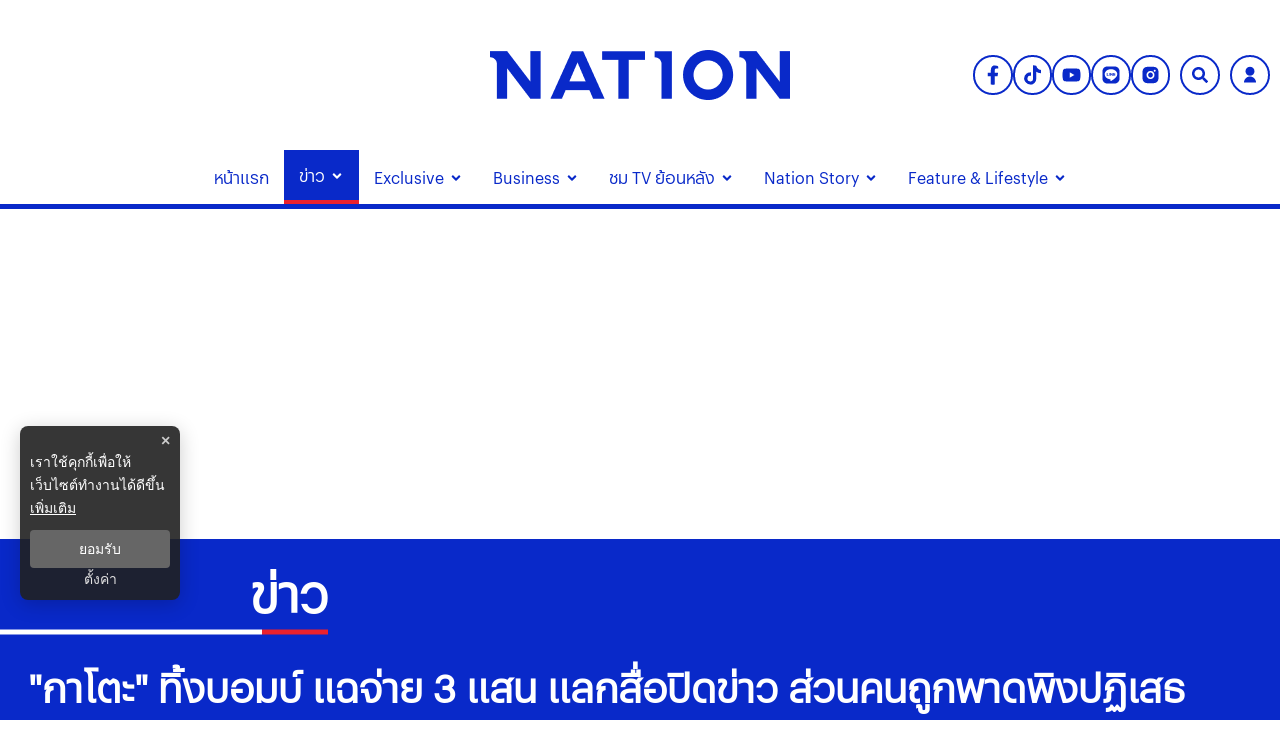

--- FILE ---
content_type: text/html; charset=utf-8
request_url: https://www.nationtv.tv/news/378871726
body_size: 39314
content:
<!DOCTYPE html><html lang="th" dir="ltr"><head><meta charSet="utf-8"/><meta name="viewport" content="minimum-scale=1, initial-scale=1, width=device-width, shrink-to-fit=no, viewport-fit=cover"/><meta name="twitter:card" content="summary_large_image"/><meta name="twitter:site" content="@NationTV22"/><meta name="twitter:creator" content="@NationTV22"/><meta name="application-name" content="เนชั่นทีวี"/><meta name="theme-color" content="#27398B"/><meta name="mobile-web-app-capable" content="yes"/><meta name="msapplication-TileColor" content="#000000"/><meta name="msapplication-TileImage" content="https://resource.nationtv.tv/images/logo.png"/><meta name="format-detection" content="telephone=yes"/><meta http-equiv="x-ua-compatible" content="IE=edge; chrome=1"/><meta name="google" content="nositelinkssearchbox"/><meta name="apple-mobile-web-app-title" content="เนชั่นทีวี"/><meta name="apple-mobile-web-app-capable" content="yes"/><meta name="apple-mobile-web-app-status-bar-style" content="default"/><meta property="fb:admins" content=""/><meta property="fb:pages" content="307513345840"/><link rel="icon" href="https://resource.nationtv.tv/images/logo.png"/><link rel="mask-icon" href="https://resource.nationtv.tv/images/logo.png" color="#000000"/><link rel="shortcut icon" type="image/x-icon" href="https://resource.nationtv.tv/images/favicon.ico"/><link rel="apple-touch-startup-image" href="https://resource.nationtv.tv/images/logo-apple-touch.png"/><link rel="apple-touch-icon" href="https://resource.nationtv.tv/images/Icon-58.png" sizes="58x58"/><link rel="apple-touch-icon" href="https://resource.nationtv.tv/images/Icon-80.png" sizes="80x80"/><link rel="apple-touch-icon" href="https://resource.nationtv.tv/images/Icon-152.png" sizes="152x152"/><link rel="apple-touch-icon" href="https://resource.nationtv.tv/images/Icon-167.png" sizes="167x167"/><link rel="apple-touch-icon" href="https://resource.nationtv.tv/images/Icon-180.png" sizes="180x180"/><link rel="apple-touch-icon" href="https://resource.nationtv.tv/images/Icon-192.png" sizes="192x192"/><link rel="manifest" href="/static/manifest.json"/><link rel="preload" href="https://fonts.googleapis.com"/><link rel="preload" href="https://fonts.gstatic.com" crossorigin="true"/><title>&quot;กาโตะ&quot; ทิ้งบอมบ์ แฉจ่าย 3 แสน แลกสื่อปิดข่าว ส่วนคนถูกพาดพิงปฏิเสธเสียงแข็ง</title><meta name="robots" content="index,follow"/><meta name="description" content="&quot;กาโตะ&quot; ทิ้งบอมบ์  แฉจ่าย 3 แสนให้สื่อ แลกปิดข่าวฉาวกับสีกา สมาคมสื่อนครศรีฯ ตามหาตัววุ่นเป็นใคร ขณะที่คนถูกพาดพิงรับเงินปฏิเสธเสียงแข็ง"/><meta property="og:title" content="&quot;กาโตะ&quot; ทิ้งบอมบ์ แฉจ่าย 3 แสน แลกสื่อปิดข่าว ส่วนคนถูกพาดพิงปฏิเสธเสียงแข็ง"/><meta property="og:description" content="&quot;กาโตะ&quot; ทิ้งบอมบ์  แฉจ่าย 3 แสนให้สื่อ แลกปิดข่าวฉาวกับสีกา สมาคมสื่อนครศรีฯ ตามหาตัววุ่นเป็นใคร ขณะที่คนถูกพาดพิงรับเงินปฏิเสธเสียงแข็ง"/><meta property="og:url" content="https://www.nationtv.tv/news/378871726"/><meta property="og:type" content="article"/><meta property="article:published_time" content="2022-05-02T19:20:00+07:00"/><meta property="article:modified_time" content="2022-05-03T02:27:53+07:00"/><meta property="article:author" content="https://www.facebook.com/NationTV"/><meta property="article:section" content="ข่าว"/><meta property="article:tag" content="หลวงพี่กาโตะ"/><meta property="article:tag" content="กาโตะ"/><meta property="article:tag" content="ปิดข่าว"/><meta property="article:tag" content="ซื้อสื่อ"/><meta property="article:tag" content="เสพเมถุน"/><meta property="article:tag" content="เสพเมถุนได้"/><meta property="article:tag" content="พระเสพเมถุน"/><meta property="article:tag" content="อาบัติปราชิก"/><meta property="og:image" content="https://resource.nationtv.tv/uploads/images/md/2022/05/Y22Zb4o7fx6pwkjwE3Lv.webp"/><meta property="og:image:alt" content="&quot;กาโตะ&quot; ทิ้งบอมบ์ แฉจ่าย 3 แสน แลกสื่อปิดข่าว ส่วนคนถูกพาดพิงปฏิเสธเสียงแข็ง"/><meta property="og:image:width" content="700"/><meta property="og:image:height" content="395"/><meta property="og:locale" content="th"/><meta property="og:site_name" content="เนชั่นทีวี"/><link rel="canonical" href="https://www.nationtv.tv/news/378871726"/><meta name="keywords" content="หลวงพี่กาโตะ,กาโตะ,ปิดข่าว,ซื้อสื่อ,เสพเมถุน,เสพเมถุนได้,พระเสพเมถุน,อาบัติปราชิก"/><meta property="twitter:url" content="https://www.nationtv.tv/"/><meta property="twitter:title" content="&quot;กาโตะ&quot; ทิ้งบอมบ์ แฉจ่าย 3 แสน แลกสื่อปิดข่าว ส่วนคนถูกพาดพิงปฏิเสธเสียงแข็ง"/><meta property="twitter:description" content="&quot;กาโตะ&quot; ทิ้งบอมบ์  แฉจ่าย 3 แสนให้สื่อ แลกปิดข่าวฉาวกับสีกา สมาคมสื่อนครศรีฯ ตามหาตัววุ่นเป็นใคร ขณะที่คนถูกพาดพิงรับเงินปฏิเสธเสียงแข็ง"/><meta property="twitter:image" content="https://resource.nationtv.tv/uploads/images/md/2022/05/Y22Zb4o7fx6pwkjwE3Lv.webp"/><link rel="image_src" href="https://resource.nationtv.tv/uploads/images/md/2022/05/Y22Zb4o7fx6pwkjwE3Lv.webp"/><script type="application/ld+json">{"@context":"https://schema.org","@type":"Organization","@id":"https://www.nationtv.tv/","logo":"https://resource.nationtv.tv/images/logo.png","legalName":"เนชั่นทีวี","name":"เนชั่นทีวี","sameAs":["https://www.facebook.com/NationTV","https://www.instagram.com/nationonline/","https://www.youtube.com/@nationtvth","https://lin.ee/wI45KUT","https://www.tiktok.com/@nationtvth"],"url":"https://www.nationtv.tv/","address":{"@type":"PostalAddress","streetAddress":"Nation multimedia group public company limited 1854 ชั้น 8 ถนนเทพรัตน แขวงบางนาใต้ เขตบางนา","addressLocality":"กรุงเทพฯ","postalCode":"10260","addressRegion":"central","addressCountry":"TH"}}</script><script type="application/ld+json">{"@context":"https://schema.org","@type":"Organization","logo":"https://resource.nationtv.tv/images/logo.png","url":"https://www.nationtv.tv/"}</script><script type="application/ld+json">{"@context":"https://schema.org","@type":"WebSite","url":"https://www.nationtv.tv","potentialAction":[{"@type":"SearchAction","target":"https://www.nationtv.tv/search?q={search_term_string}","query-input":"required name=search_term_string"}]}</script><script type="application/ld+json">{"@context":"https://schema.org","@type":"BreadcrumbList","itemListElement":[{"@type":"ListItem","position":1,"item":{"@id":"https://www.nationtv.tv","name":"หน้าแรก"}},{"@type":"ListItem","position":2,"item":{"@id":"https://www.nationtv.tv/news","name":"ข่าว"}},{"@type":"ListItem","position":3,"item":{"@id":"https://www.nationtv.tv/news/social","name":"สังคม"}},{"@type":"ListItem","position":4,"item":{"@id":"https://www.nationtv.tv/news/378871726","name":"&quot;กาโตะ&quot; ทิ้งบอมบ์ แฉจ่าย 3 แสน แลกสื่อปิดข่าว ส่วนคนถูกพาดพิงปฏิเสธเสียงแข็ง"}}]}</script><meta name="next-head-count" content="67"/><script async="" type="text/javascript">dataLayer = [{"event":"page_metadata","article_author":"titayu_pur","article_keyword":["หลวงพี่กาโตะ","กาโตะ","ปิดข่าว","ซื้อสื่อ","เสพเมถุน","เสพเมถุนได้","พระเสพเมถุน","อาบัติปราชิก"],"article_category":"ข่าว","article_sub_category":"สังคม","article_create_date":"02 พ.ค. 2565 |  19:24 น.","article_publication_date":"02 พ.ค. 2565 |  12:20 น."}]</script><script async="" id="datalayer">
          (function(w,d,s,l,i){
            w[l]=w[l]||[];
            w[l].push({'gtm.start':new Date().getTime(),event:'gtm.js'});
            var f=d.getElementsByTagName(s)[0],
            j=d.createElement(s),
            dl=l!='dataLayer'?'&l='+l:''; j.async=true;j.src='https://www.googletagmanager.com/gtm.js?id='+i+dl; f.parentNode.insertBefore(j,f);
          })(window,document,'script','dataLayer','GTM-KBLH5P9');
        </script><meta charSet="utf-8" class="jsx-85ed1b7dd64cd5e2"/><meta http-equiv="content-language" content="th_TH" class="jsx-85ed1b7dd64cd5e2"/><meta http-equiv="X-UA-Compatible" content="IE=edge" class="jsx-85ed1b7dd64cd5e2"/><script type="application/ld+json"> 
                { 
                  "@context": "http://schema.org", 
                  "@type": "NewsArticle", 
                  "mainEntityOfPage": { 
                    "@type": "WebPage", 
                    "@id": "https://www.nationtv.tv/news/378871726" 
                  }, 
                  "headline": "\"กาโตะ\" ทิ้งบอมบ์ แฉจ่าย 3 แสน แลกสื่อปิดข่าว ส่วนคนถูกพาดพิงปฏิเสธเสียงแข็ง", 
                  "alternativeHeadline": "\"กาโตะ\" ทิ้งบอมบ์ แฉจ่าย 3 แสน แลกสื่อปิดข่าว ส่วนคนถูกพาดพิงปฏิเสธเสียงแข็ง", 
                  "description": "\"กาโตะ\" ทิ้งบอมบ์  แฉจ่าย 3 แสนให้สื่อ แลกปิดข่าวฉาวกับสีกา สมาคมสื่อนครศรีฯ ตามหาตัววุ่นเป็นใคร ขณะที่คนถูกพาดพิงรับเงินปฏิเสธเสียงแข็ง", 
                  "image": "https://resource.nationtv.tv/uploads/images/md/2022/05/7IDBm4dTYer3hngyhX5P.webp", 
                  "datePublished": "2022-05-02T19:20:00+07:00",
                  "dateModified": "2022-05-03T02:27:53+07:00",
                  "author": { 
                    "@type": "Thing", 
                    "name": "nationtv",
                    "url": "https://www.nationtv.tv"
                  }, 
                  "publisher": { 
                    "@type": "Organization", 
                    "name": "nationtv", 
                    "logo": { 
                      "@type": "ImageObject", 
                      "url": "https://resource.nationtv.tv/images/logo.png" 
                    } 
                  } 
                } 
              </script><link rel="preload" href="https://fonts.googleapis.com" class="jsx-85ed1b7dd64cd5e2"/><link rel="preload" href="https://fonts.gstatic.com" class="jsx-85ed1b7dd64cd5e2"/><link rel="stylesheet" href="https://fonts.googleapis.com/css2?family=Sarabun:wght@200;300;400;500;600;700&amp;display=swap" class="jsx-85ed1b7dd64cd5e2"/><script>window._izq = window._izq || []; window._izq.push(["init"]);</script><script src="https://cdn.izooto.com/scripts/321761f934a6300de76a79fc1b7fac21a1315353.js"></script><script async="" type="text/javascript" src="https://securepubads.g.doubleclick.net/tag/js/gpt.js" class="jsx-85ed1b7dd64cd5e2"></script><script type="text/javascript" class="jsx-85ed1b7dd64cd5e2">var googletag = googletag || {}; window.googletag.cmd = googletag.cmd || [];</script><script async="" src="https://pagead2.googlesyndication.com/pagead/js/adsbygoogle.js?client=ca-pub-6281802830425661" crossorigin="anonymous"></script>

<script data-cfasync="false" type="text/javascript">
(function(w, d) {
        var s = d.createElement('script');
        s.src = '//cdn.adpushup.com/46528/adpushup.js';
        s.crossOrigin='anonymous'; 
        s.type = 'text/javascript'; s.async = true;
        (d.getElementsByTagName('head')[0] || d.getElementsByTagName('body')[0]).appendChild(s);
        w.adpushup = w.adpushup || {que:[]};
})(window, document);


</script><img width="99999" height="99999" alt="svasds" title="svasds" class="svgll" style="pointer-events:none;position:absolute;top:0;left:0;width:99vw;height:99vh;max-width:99vw;max-height:99vh" src="[data-uri]"/><link rel="preload" href="/_next/static/css/c07dde9d448b63fc.css" as="style"/><link rel="stylesheet" href="/_next/static/css/c07dde9d448b63fc.css" data-n-g=""/><noscript data-n-css=""></noscript><script defer="" nomodule="" src="/_next/static/chunks/polyfills-c67a75d1b6f99dc8.js"></script><script defer="" src="/_next/static/chunks/8902.44eee194cd9d8f66.js"></script><script defer="" src="/_next/static/chunks/7f0c75c1.6ec3925635b60f79.js"></script><script defer="" src="/_next/static/chunks/d64684d8.fa2141521943d265.js"></script><script defer="" src="/_next/static/chunks/1033-6f6b26356a51b1b1.js"></script><script defer="" src="/_next/static/chunks/6066-c6eb0e1442a1c1c1.js"></script><script defer="" src="/_next/static/chunks/4352.57cf3b524dce139f.js"></script><script defer="" src="/_next/static/chunks/78e521c3.bbdc1af2aa8d922b.js"></script><script defer="" src="/_next/static/chunks/2936.e136da358fc69332.js"></script><script defer="" src="/_next/static/chunks/7536.57a55a1abef2ccc3.js"></script><script defer="" src="/_next/static/chunks/9045.e084b444b3f339f3.js"></script><script defer="" src="/_next/static/chunks/665.dd6d3c72b28dda68.js"></script><script defer="" src="/_next/static/chunks/814c6784.0614a6f2fc12fe44.js"></script><script defer="" src="/_next/static/chunks/252f366e-47169ba22649de32.js"></script><script defer="" src="/_next/static/chunks/2025.92edc358a8793fc5.js"></script><script defer="" src="/_next/static/chunks/5451.9723772d2407201e.js"></script><script defer="" src="/_next/static/chunks/1a48c3c1-e5abaac3506cbd4e.js"></script><script defer="" src="/_next/static/chunks/d7eeaac4-7ca3e7f3fe087a6d.js"></script><script defer="" src="/_next/static/chunks/ae51ba48-43fa422344527255.js"></script><script defer="" src="/_next/static/chunks/1216-7ceb0420900c0916.js"></script><script defer="" src="/_next/static/chunks/3073-3628e12c1e19344c.js"></script><script defer="" src="/_next/static/chunks/2317.01d5b7bc6990be4b.js"></script><script defer="" src="/_next/static/chunks/225.fe3f0e0e64c9fbf6.js"></script><script defer="" src="/_next/static/chunks/2004-40f0a6336e172eec.js"></script><script defer="" src="/_next/static/chunks/1584.2f100edc67aa3f03.js"></script><script defer="" src="/_next/static/chunks/4357.b047c5ef3e4be4e7.js"></script><script defer="" src="/_next/static/chunks/5498.9fd076554621d210.js"></script><script src="/_next/static/chunks/webpack-18e263ae8fba703a.js" defer=""></script><script src="/_next/static/chunks/framework-560765ab0625ba27.js" defer=""></script><script src="/_next/static/chunks/main-1c7d185aa56bce34.js" defer=""></script><script src="/_next/static/chunks/pages/_app-35a28ca6c35b576d.js" defer=""></script><script src="/_next/static/chunks/1852-2b7d6af1560b6dc0.js" defer=""></script><script src="/_next/static/chunks/1609-08e7aad402fb4cfd.js" defer=""></script><script src="/_next/static/chunks/8764-b00a8fac2d00cb8a.js" defer=""></script><script src="/_next/static/chunks/8198-aaaff74776076799.js" defer=""></script><script src="/_next/static/chunks/2571-57bfc2bdd33c2140.js" defer=""></script><script src="/_next/static/chunks/pages/%5Bcid%5D/%5Bid%5D-3d5b5e8abf5b343b.js" defer=""></script><script src="/_next/static/ffL131B2vMFb1416-luRf/_buildManifest.js" defer=""></script><script src="/_next/static/ffL131B2vMFb1416-luRf/_ssgManifest.js" defer=""></script><style data-emotion-css="10x4ich 1qml9dy 186kcrj 1e1b7h mrwtav 1ovonda 1tk2ft6 1uqz5kp 1d2ef5q wp6yd0 17ab4g1 1c9sl1p a37dws ny759d 1q5hmn4 82ht7i 19eaqtp 1u43cba 1mapgzo 1aozmh 13noxnf m35azu bjhavb p18thc">@-webkit-keyframes animation-10x4ich{from{-webkit-transform:translate(0, 0);-moz-transform:translate(0, 0);-ms-transform:translate(0, 0);transform:translate(0, 0);}to{-webkit-transform:translate(1000%, 0);-moz-transform:translate(1000%, 0);-ms-transform:translate(1000%, 0);transform:translate(1000%, 0);}}@keyframes animation-10x4ich{from{-webkit-transform:translate(0, 0);-moz-transform:translate(0, 0);-ms-transform:translate(0, 0);transform:translate(0, 0);}to{-webkit-transform:translate(1000%, 0);-moz-transform:translate(1000%, 0);-ms-transform:translate(1000%, 0);transform:translate(1000%, 0);}}.css-1qml9dy{display:-webkit-box;display:-webkit-flex;display:-ms-flexbox;display:flex;position:relative;-webkit-box-pack:center;-ms-flex-pack:center;-webkit-justify-content:center;justify-content:center;-webkit-align-items:center;-webkit-box-align:center;-ms-flex-align:center;align-items:center;min-height:150px;}.css-1qml9dy>header{width:100%;}.css-1qml9dy .widget-icon{position:absolute;right:0;display:-webkit-box;display:-webkit-flex;display:-ms-flexbox;display:flex;-webkit-box-pack:justify;-webkit-justify-content:space-between;justify-content:space-between;-webkit-align-items:center;-webkit-box-align:center;-ms-flex-align:center;align-items:center;padding:10px;z-index:50;width:35%;}.css-1qml9dy .widget-icon .block-2{display:-webkit-box;display:-webkit-flex;display:-ms-flexbox;display:flex;-webkit-box-pack:end;-ms-flex-pack:end;-webkit-justify-content:flex-end;justify-content:flex-end;-webkit-align-items:center;-webkit-box-align:center;-ms-flex-align:center;align-items:center;}@media (max-width: 900px){.css-1qml9dy{-webkit-flex-direction:column-reverse;-ms-flex-direction:column-reverse;flex-direction:column-reverse;min-height:180px;}.css-1qml9dy .widget-icon{position:fixed;top:0;left:0;right:0;width:100%;background-color:#fff;-webkit-box-pack:justify;-webkit-justify-content:space-between;justify-content:space-between;z-index:100;box-shadow:0 2px 5px rgba(0,0,0,0.1);padding:5px 10px;}}.css-186kcrj{max-width:100%;display:-webkit-box;display:-webkit-flex;display:-ms-flexbox;display:flex;-webkit-box-pack:center;-ms-flex-pack:center;-webkit-justify-content:center;justify-content:center;-webkit-align-items:flex-end;-webkit-box-align:flex-end;-ms-flex-align:flex-end;align-items:flex-end;}.css-186kcrj .text-header-logo{margin:0;overflow:hidden;position:relative;}.css-186kcrj .text-header-logo span{text-indent:1000em;white-space:nowrap;overflow:hidden;display:block;position:absolute;width:100%;}.css-186kcrj .logo-img{display:-webkit-box;display:-webkit-flex;display:-ms-flexbox;display:flex;-webkit-align-items:center;-webkit-box-align:center;-ms-flex-align:center;align-items:center;margin:auto;width:300px;height:50px;}@media (max-width: 767px){.css-186kcrj .logo-img{width:250px;height:40px;}}@media (max-width: 900px){.css-186kcrj{display:-webkit-box;display:-webkit-flex;display:-ms-flexbox;display:flex;-webkit-box-pack:center;-ms-flex-pack:center;-webkit-justify-content:center;justify-content:center;-webkit-align-items:center;-webkit-box-align:center;-ms-flex-align:center;align-items:center;min-height:150px;padding-top:60px!important;}}.css-1e1b7h{display:-webkit-box;display:-webkit-flex;display:-ms-flexbox;display:flex;-webkit-box-pack:start;-ms-flex-pack:start;-webkit-justify-content:flex-start;justify-content:flex-start;-webkit-align-items:center;-webkit-box-align:center;-ms-flex-align:center;align-items:center;min-width:-webkit-fit-content;min-width:-moz-fit-content;min-width:fit-content;padding-left:10px;}@media (min-width: 1025px){.css-1e1b7h{display:none;}}.css-1e1b7h .btn-menu svg{display:-webkit-box;display:-webkit-flex;display:-ms-flexbox;display:flex;-webkit-align-items:center;-webkit-box-align:center;-ms-flex-align:center;align-items:center;margin-right:5px;color:var(--primary-color);}.css-1e1b7h .btn-menu svg path{fill:var(--primary-color);}.css-1e1b7h ul.nav-menu,.css-1e1b7h ul.nav-sub-menu{list-style:none;}.css-1e1b7h .invisible{visibility:hidden!important;}.css-1e1b7h nav.nav-dropdown-mobile{position:fixed;top:55px;left:0;width:100%;height:auto;max-height:calc(100vh - 55px);background-color:#fff;z-index:20;border-bottom:10px solid var(--primary-color);display:-webkit-box;display:-webkit-flex;display:-ms-flexbox;display:flex;-webkit-flex-direction:column;-ms-flex-direction:column;flex-direction:column;overflow-y:auto;}.css-1e1b7h nav.nav-dropdown-mobile .nav-title{text-align:right;}.css-1e1b7h nav.nav-dropdown-mobile .nav-title svg{display:-webkit-box;display:-webkit-flex;display:-ms-flexbox;display:flex;-webkit-align-items:center;-webkit-box-align:center;-ms-flex-align:center;align-items:center;font-size:26px;color:var(--tertiary-color);}.css-1e1b7h nav.nav-dropdown-mobile .close-btn{background:none;top:10px;right:10px;border:none;padding:8px 10px;font-size:16px;cursor:pointer;}.css-1e1b7h nav.nav-dropdown-mobile .close-btn svg{vertical-align:middle;color:var(--primary-color)!important;font-size:30px;}.css-1e1b7h nav.nav-dropdown-mobile .close-btn svg path{stroke:var(--primary-color);fill:var(--primary-color);}.css-1e1b7h nav.nav-dropdown-mobile .nav-menu{display:-webkit-box;display:-webkit-flex;display:-ms-flexbox;display:flex;width:100%;-webkit-box-flex-flow:column nowrap;-webkit-flex-flow:column nowrap;-ms-flex-flow:column nowrap;flex-flow:column nowrap;padding:0;}.css-1e1b7h nav.nav-dropdown-mobile .nav-menu li{margin:0;padding:0 15px;background-color:#fff;}.css-1e1b7h nav.nav-dropdown-mobile .nav-menu li span{padding:8px 0;color:var(--primary-color);display:-webkit-box;display:-webkit-flex;display:-ms-flexbox;display:flex;font-size:18px;font-weight:600;width:100%;-webkit-box-pack:justify;-webkit-justify-content:space-between;justify-content:space-between;-webkit-align-items:center;-webkit-box-align:center;-ms-flex-align:center;align-items:center;text-transform:capitalize;-webkit-transition:all 0.3s ease;transition:all 0.3s ease;}@media(min-width: 1023px){.css-1e1b7h nav.nav-dropdown-mobile .nav-menu li span:hover{color:#bbb;}}.css-1e1b7h nav.nav-dropdown-mobile .nav-menu li .nav-sub-menu{display:-webkit-box;display:-webkit-flex;display:-ms-flexbox;display:flex;width:100%;padding:8px;-webkit-box-flex-wrap:wrap;-webkit-flex-wrap:wrap;-ms-flex-wrap:wrap;flex-wrap:wrap;-webkit-flex-direction:row;-ms-flex-direction:row;flex-direction:row;gap:10px;}.css-1e1b7h nav.nav-dropdown-mobile .nav-menu li .nav-sub-menu .active-sub-menu{width:auto;-webkit-flex:0 0 auto;-ms-flex:0 0 auto;flex:0 0 auto;background-color:#808080!important;border-radius:10px;padding:5px 10px;margin-bottom:5px;}.css-1e1b7h nav.nav-dropdown-mobile .nav-menu li .nav-sub-menu .active-sub-menu a span{color:#fff!important;padding:0;font-size:14px;font-weight:400;}.css-1e1b7h nav.nav-dropdown-mobile .nav-menu .item-menu{display:-webkit-box;display:-webkit-flex;display:-ms-flexbox;display:flex;-webkit-box-pack:justify;-webkit-justify-content:space-between;justify-content:space-between;-webkit-align-items:center;-webkit-box-align:center;-ms-flex-align:center;align-items:center;}.css-1e1b7h nav.nav-dropdown-mobile .nav-menu .item-menu .drop-item{cursor:pointer;display:-webkit-box;display:-webkit-flex;display:-ms-flexbox;display:flex;width:50%;-webkit-box-pack:end;-ms-flex-pack:end;-webkit-justify-content:flex-end;justify-content:flex-end;padding:10px 0;}.css-1e1b7h nav.nav-dropdown-mobile .nav-menu .item-menu .drop-item svg{font-size:16px;color:var(--primary-color);}.css-mrwtav{display:-webkit-box;display:-webkit-flex;display:-ms-flexbox;display:flex;-webkit-align-items:center;-webkit-box-align:center;-ms-flex-align:center;align-items:center;-webkit-flex-direction:column;-ms-flex-direction:column;flex-direction:column;}.css-mrwtav .tags-title{margin-top:30px;width:100%;position:relative;font-size:20px;font-weight:700;border-bottom:2px solid #888888;margin-bottom:20px;}.css-mrwtav .tags-title::before{content:'';position:absolute;bottom:-2px;width:150px;max-width:100%;height:2px;background-color:var(--secondary-color);}.css-mrwtav .tags-items{display:-webkit-box;display:-webkit-flex;display:-ms-flexbox;display:flex;-webkit-align-items:flex-start;-webkit-box-align:flex-start;-ms-flex-align:flex-start;align-items:flex-start;width:100%;gap:10px;}.css-mrwtav .tags-items.--right{-webkit-box-pack:end;-ms-flex-pack:end;-webkit-justify-content:flex-end;justify-content:flex-end;}.css-mrwtav .tags-items a svg{vertical-align:middle;height:39.33px;width:39.33px;padding:8px;background:#fff;background-blend-mode:overlay,normal;color:var(--primary-color);-webkit-transition:0.1ms all ease-in-out;transition:0.1ms all ease-in-out;border-radius:50%;border:2px solid var(--primary-color);}@media (max-width: 475px){.css-mrwtav .tags-items a svg{height:30px;width:30px;padding:6px;}}.css-mrwtav .tags-items a svg:hover{color:#fff;background:var(--primary-color);border:2px solid var(--primary-color);}.css-1ovonda{display:block;padding-left:10px;}.css-1ovonda #search-wrap{display:inline-block;position:relative;height:auto;padding:0;border:2px solid var(--primary-color);border-radius:50px;}.css-1ovonda #search-wrap:hover{background:var(--primary-color);}.css-1ovonda #search-wrap.open input[type='text']{width:300px!important;z-index:5!important;border-bottom:1px solid var(--primary-color)!important;background-color:var(--primary-color)!important;border-radius:30px!important;cursor:text;margin-right:5px;display:-webkit-box;display:-webkit-flex;display:-ms-flexbox;display:flex;left:-206px;top:47px;}@media (max-width: 767px){.css-1ovonda #search-wrap.open input[type='text']{width:170px;display:-webkit-box;display:-webkit-unset;display:-ms-unsetbox;display:unset;left:-257px;top:-6px;}}@media (max-width: 425px){.css-1ovonda #search-wrap.open input[type='text']{width:250px!important;}}@media (max-width: 375px){.css-1ovonda #search-wrap.open input[type='text']{width:220px!important;}}@media (max-width: 320px){.css-1ovonda #search-wrap.open input[type='text']{width:300px!important;}}@media (max-width: 768px){.css-1ovonda #search-wrap.open .button-search{margin-left:unset;}}.css-1ovonda #search-wrap input[type='text']{cursor:pointer;height:38px;font-size:16px;display:inline-block;font-weight:100;font-family:var(--front-primary),sans-serif;border:none;outline:none;color:white;padding:0 20px;width:0px;position:absolute;top:5px;right:0;background:none;z-index:3;cursor:pointer;-webkit-transition:width 0.5s cubic-bezier(0, 0.795, 0, 1);transition:width 0.5s cubic-bezier(0, 0.795, 0, 1);}.css-1ovonda #search-wrap .button-search{cursor:pointer;position:relative;display:block;z-index:5;-webkit-user-select:none;-moz-user-select:none;-ms-user-select:none;user-select:none;}.css-1ovonda #search-wrap .button-search svg{vertical-align:middle;height:36px;width:36px;padding:10px;margin-right:0px;color:var(--primary-color);}.css-1ovonda #search-wrap .button-search svg:hover{color:#fff;}@media (max-width: 475px){.css-1ovonda #search-wrap .button-search svg{height:26px;width:26px;padding:7px;}}.css-1ovonda #search-wrap:focus:hover input[type='text']{border-bottom:1px solid #bbb;background-color:#fff;}.css-1ovonda #search-wrap:focus input[type='text'],.css-1ovonda #search-wrap:hover input[type='text']{width:300px;z-index:1;border-bottom:1px solid #bbb;background-color:#fff;border-radius:30px;cursor:text;margin-right:5px;}@media (max-width: 767px){.css-1ovonda #search-wrap:focus input[type='text'],.css-1ovonda #search-wrap:hover input[type='text']{width:170px;}}.css-1ovonda #search-wrap:focus .button-search svg,.css-1ovonda #search-wrap:hover .button-search svg{color:#fff;}.css-1ovonda .search-input::-webkit-input-placeholder{color:#fff;opacity:1;}.css-1ovonda .search-input::-moz-placeholder{color:#fff;opacity:1;}.css-1ovonda .search-input:-ms-input-placeholder{color:#fff;opacity:1;}.css-1ovonda .search-input::placeholder{color:#fff;opacity:1;}.css-1ovonda .search-input::-webkit-input-placeholder{color:#fff;}.css-1ovonda .search-input:-ms-input-placeholder{color:#fff;}.css-1tk2ft6 #widget-login{position:relative;display:block;padding-left:10px;}.css-1tk2ft6 #widget-login:hover .menu-list{display:-webkit-box;display:-webkit-flex;display:-ms-flexbox;display:flex;}.css-1tk2ft6 #widget-login:hover .btn-login svg{border-radius:50%;background:var(--primary-color);color:#ffffff;}.css-1tk2ft6 #widget-login .link-policy{font-size:14px;display:-webkit-box;display:-webkit-flex;display:-ms-flexbox;display:flex;-webkit-box-pack:end;-ms-flex-pack:end;-webkit-justify-content:flex-end;justify-content:flex-end;color:#bfbfbf;}.css-1tk2ft6 #widget-login .link-policy:hover{color:#696969;}.css-1tk2ft6 #widget-login .btn-login{cursor:pointer;display:-webkit-box;display:-webkit-flex;display:-ms-flexbox;display:flex;-webkit-box-pack:center;-ms-flex-pack:center;-webkit-justify-content:center;justify-content:center;-webkit-align-items:center;-webkit-box-align:center;-ms-flex-align:center;align-items:center;background:transparent;padding:0;border:2px solid var(--primary-color);border-radius:50px;margin:0!important;}.css-1tk2ft6 #widget-login .btn-login.login{border:2px solid #fff;-webkit-filter:drop-shadow(0px 0px 3px rgba(0, 0, 0, 0.08)) drop-shadow(0px 2px 3px rgba(0, 0, 0, 0.16));filter:drop-shadow(0px 0px 3px rgba(0, 0, 0, 0.08)) drop-shadow(0px 2px 3px rgba(0, 0, 0, 0.16));}.css-1tk2ft6 #widget-login .btn-login svg{color:var(--primary-color);height:36px;width:36px;padding:9px;}@media (max-width: 475px){.css-1tk2ft6 #widget-login .btn-login svg{height:26px;width:26px;padding:7px;}}.css-1tk2ft6 #widget-login .btn-login .image-user{overflow:hidden;margin:0px;padding:0px;border-radius:50px;object-fit:cover;width:26px;height:26px;}@media (min-width: 1440px){.css-1tk2ft6 #widget-login .btn-login{margin:4px 0 0 12px;}.css-1tk2ft6 #widget-login .btn-login .image-user{width:32px;height:32px;}}.css-1tk2ft6 #widget-login .info{font-size:12px;font-weight:300;display:-webkit-box;display:-webkit-flex;display:-ms-flexbox;display:flex;-webkit-box-pack:start;-ms-flex-pack:start;-webkit-justify-content:flex-start;justify-content:flex-start;-webkit-align-items:flex-start;-webkit-box-align:flex-start;-ms-flex-align:flex-start;align-items:flex-start;-webkit-flex-direction:column;-ms-flex-direction:column;flex-direction:column;}.css-1tk2ft6 #widget-login .info .username,.css-1tk2ft6 #widget-login .info .email{width:150px;font-size:14px;font-weight:400;text-transform:capitalize;padding:5px;margin:0;}.css-1tk2ft6 #widget-login .error-label{font-size:12px;color:red;}.css-1tk2ft6 #widget-login .menu-list{z-index:200!important;display:none;position:absolute;top:58px;right:0;background-color:#ffffff;box-shadow:1px 0px 10px 0px rgba(46, 46, 46, 0.3);width:-webkit-max-content;width:-moz-max-content;width:max-content;-webkit-flex-direction:column;-ms-flex-direction:column;flex-direction:column;border-radius:5px;margin:0;padding:10px!important;}.css-1tk2ft6 #widget-login .menu-list:before{content:'';position:absolute;top:-8px;right:0px;width:0;height:0;border-left:15px solid transparent;border-right:15px solid transparent;border-bottom:15px solid white;}@media (max-width: 1440px){.css-1tk2ft6 #widget-login .menu-list{top:48px;}}@media (max-width: 767px){.css-1tk2ft6 #widget-login .menu-list{left:auto;right:-10px;top:38px;}.css-1tk2ft6 #widget-login .menu-list:before{top:-5px;right:10px;left:auto;}}@media (max-width: 475px){.css-1tk2ft6 #widget-login .menu-list{right:0;top:45px;}}.css-1tk2ft6 #widget-login .menu-list .list-item{width:100%;margin:0;}.css-1tk2ft6 #widget-login .menu-list .list-item a{display:-webkit-box;display:-webkit-flex;display:-ms-flexbox;display:flex;-webkit-box-pack:start;-ms-flex-pack:start;-webkit-justify-content:flex-start;justify-content:flex-start;-webkit-align-items:center;-webkit-box-align:center;-ms-flex-align:center;align-items:center;}.css-1tk2ft6 #widget-login .menu-list .list-item a svg{margin-right:5px;}.css-1tk2ft6 #widget-login .menu-list .list-item:hover{background:var(--primary-color);}.css-1tk2ft6 #widget-login .menu-list svg{color:#010b2b;font-weight:700;margin-left:5px;margin-bottom:2px;-webkit-transition:all 3ms ease-in;transition:all 3ms ease-in;}.css-1tk2ft6 #widget-login .menu-list li{cursor:pointer;width:100%;display:-webkit-box;display:-webkit-flex;display:-ms-flexbox;display:flex;-webkit-box-pack:start;-ms-flex-pack:start;-webkit-justify-content:flex-start;justify-content:flex-start;-webkit-align-items:center;-webkit-box-align:center;-ms-flex-align:center;align-items:center;font-size:14px;font-weight:500;margin:0;padding:8px;font-family:'Prompt',sans-serif;gap:5px;z-index:2;border-radius:5px;}.css-1tk2ft6 #widget-login .menu-list li p{padding:0;margin:0;color:#010b2b;}.css-1tk2ft6 #widget-login .menu-list li:hover{box-shadow:1px 0px 10px 0px rgba(2, 63, 135, 0.3);background-color:#010b2b;}.css-1tk2ft6 #widget-login .menu-list li:hover p,.css-1tk2ft6 #widget-login .menu-list li:hover svg{color:#fff;}.css-1tk2ft6 #widget-social{position:fixed;top:0;left:0;width:100vw;height:100vh;overflow:hidden;background-color:rgb(0, 0, 0, 0.5);z-index:15;}.css-1tk2ft6 #widget-social .bottom-line{width:100%;height:2px;background-color:rgba(0, 0, 0, 0.15);}.css-1tk2ft6 #widget-social .modal-social{background:linear-gradient(103.43deg, #f6f6f6 0%, #eeeeee 100%);box-shadow:0px 4px 10px rgba(0, 0, 0, 0.85);border-radius:10px;position:fixed;top:50%;left:50%;-webkit-transform:translate(-50%, -50%);-moz-transform:translate(-50%, -50%);-ms-transform:translate(-50%, -50%);transform:translate(-50%, -50%);border-radius:10px;display:-webkit-box;display:-webkit-flex;display:-ms-flexbox;display:flex;-webkit-flex-direction:column;-ms-flex-direction:column;flex-direction:column;-webkit-box-pack:center;-ms-flex-pack:center;-webkit-justify-content:center;justify-content:center;gap:16px;padding:40px 30px;}@media (max-width: 767px){.css-1tk2ft6 #widget-social .modal-social{padding:20px;width:320px;}}@media (max-width: 380px){.css-1tk2ft6 #widget-social .modal-social{width:300px;}}.css-1tk2ft6 #widget-social .modal-social .heading{color:#0044FF;font-size:26px;font-weight:900;display:block;text-align:center;margin-bottom:10px;background-color:unset;width:100%;border-radius:unset;box-shadow:unset;}@media (max-width: 767px){.css-1tk2ft6 #widget-social .modal-social .heading{font-size:24px;}}@media (max-width: 380px){.css-1tk2ft6 #widget-social .modal-social .heading{margin-top:10px;margin-bottom:5px;}}.css-1tk2ft6 #widget-social .modal-social .btn-close{position:absolute;top:20px;right:10px;cursor:pointer;border:none;background-color:transparent;-webkit-transition:all ease 0.25ms;transition:all ease 0.25ms;display:-webkit-box;display:-webkit-flex;display:-ms-flexbox;display:flex;-webkit-box-pack:end;-ms-flex-pack:end;-webkit-justify-content:flex-end;justify-content:flex-end;-webkit-align-items:center;-webkit-box-align:center;-ms-flex-align:center;align-items:center;}.css-1tk2ft6 #widget-social .modal-social .btn-close svg{color:#0044FF;}@media (max-width: 767px){.css-1tk2ft6 #widget-social .modal-social .btn-close{top:10px;}}.css-1tk2ft6 #widget-social .modal-social .btn-close:hover{color:#474747;}.css-1tk2ft6 #widget-social .modal-social .btn-social{cursor:pointer;-webkit-transition:background-color ease-in-out 100ms;transition:background-color ease-in-out 100ms;-webkit-filter:drop-shadow(0px 0px 3px rgba(0, 0, 0, 0.08)) drop-shadow(0px 2px 3px rgba(0, 0, 0, 0.16));filter:drop-shadow(0px 0px 3px rgba(0, 0, 0, 0.08)) drop-shadow(0px 2px 3px rgba(0, 0, 0, 0.16));background-color:#ffffff;border-radius:50px;color:#fff;border:0;gap:16px;padding:16px 30px;width:100%;max-width:345px;margin:auto;height:48px;display:-webkit-box;display:-webkit-flex;display:-ms-flexbox;display:flex;-webkit-box-pack:start;-ms-flex-pack:start;-webkit-justify-content:flex-start;justify-content:flex-start;-webkit-align-items:center;-webkit-box-align:center;-ms-flex-align:center;align-items:center;}@media (max-width: 767px){.css-1tk2ft6 #widget-social .modal-social .btn-social{padding:16px;}}.css-1tk2ft6 #widget-social .modal-social .btn-social p{margin:0;font-weight:600;font-size:16px;line-height:1.25;color:#111;}.css-1tk2ft6 #widget-social .modal-social .btn-social p span{text-transform:capitalize;}@media (max-width: 767px){.css-1tk2ft6 #widget-social .modal-social .btn-social p{font-size:16px;}}.css-1tk2ft6 #widget-social .modal-social .btn-social.icon-google{color:#000000;background:#ffffff;}.css-1tk2ft6 #widget-social .modal-social .btn-social.icon-google.disabled{background:#e5e5e5;}.css-1tk2ft6 #widget-social .modal-social .btn-social.icon-google:hover{background:#e5e5e5;color:#ffffff;}.css-1tk2ft6 #widget-social .modal-social .btn-social.icon-facebook{background:#ffffff;}.css-1tk2ft6 #widget-social .modal-social .btn-social.icon-facebook.disabled{background:#e5e5e5;}.css-1tk2ft6 #widget-social .modal-social .btn-social.icon-facebook svg{color:#337fff;}.css-1tk2ft6 #widget-social .modal-social .btn-social.icon-facebook:hover{background:#e5e5e5;}.css-1tk2ft6 #widget-social .modal-social .btn-social.icon-line{background:#ffffff;}.css-1tk2ft6 #widget-social .modal-social .btn-social.icon-line.disabled{background:#e5e5e5;}.css-1tk2ft6 #widget-social .modal-social .btn-social.icon-line svg{color:#3ace01;}.css-1tk2ft6 #widget-social .modal-social .btn-social.icon-line:hover{background:#e5e5e5;}.css-1tk2ft6 #widget-social .modal-social .btn-social.icon-tiktok{background:#ffffff;}.css-1tk2ft6 #widget-social .modal-social .btn-social.icon-tiktok.disabled{background:#e5e5e5;}.css-1tk2ft6 #widget-social .modal-social .btn-social.icon-tiktok svg{color:#000;}.css-1tk2ft6 #widget-social .modal-social .btn-social.icon-tiktok:hover{background:#e5e5e5;}.css-1tk2ft6 #widget-social .modal-social .btn-social.icon-linkin{background:#ffffff;}.css-1tk2ft6 #widget-social .modal-social .btn-social.icon-linkin.disabled{background:#e5e5e5;}.css-1tk2ft6 #widget-social .modal-social .btn-social.icon-linkin svg{color:#337fff;}.css-1tk2ft6 #widget-social .modal-social .btn-social.icon-linkin:hover{background:#e5e5e5;}.css-1uqz5kp{position:relative;display:block;padding:8px 0 8px 16px;}@media (max-width: 768px){.css-1uqz5kp{padding:8px 10px 8px 16px;}}.css-1uqz5kp:hover .menu-list{display:-webkit-box;display:-webkit-flex;display:-ms-flexbox;display:flex;}.css-1uqz5kp:hover .btn-login svg{color:#ffffffba;}.css-1uqz5kp .btn-login{cursor:pointer;display:-webkit-box;display:-webkit-flex;display:-ms-flexbox;display:flex;-webkit-box-pack:center;-ms-flex-pack:center;-webkit-justify-content:center;justify-content:center;-webkit-align-items:center;-webkit-box-align:center;-ms-flex-align:center;align-items:center;background:transparent;padding:0;border:none;border-radius:50px;}.css-1uqz5kp .btn-login.login{border:2px solid var(--text-color);-webkit-filter:drop-shadow(0px 0px 3px rgba(0, 0, 0, 0.08)) drop-shadow(0px 2px 3px rgba(0, 0, 0, 0.16));filter:drop-shadow(0px 0px 3px rgba(0, 0, 0, 0.08)) drop-shadow(0px 2px 3px rgba(0, 0, 0, 0.16));}.css-1uqz5kp .btn-login svg{color:var(--text-color);}@media (max-width: 690px){.css-1uqz5kp .btn-login svg{height:24px;width:24px;}}.css-1uqz5kp .btn-login .image-user{overflow:hidden;margin:0px;padding:0px;border-radius:50px;object-fit:cover;width:28px;height:28px;}.css-1uqz5kp .info{font-size:12px;font-weight:300;display:-webkit-box;display:-webkit-flex;display:-ms-flexbox;display:flex;-webkit-box-pack:start;-ms-flex-pack:start;-webkit-justify-content:flex-start;justify-content:flex-start;-webkit-align-items:flex-start;-webkit-box-align:flex-start;-ms-flex-align:flex-start;align-items:flex-start;-webkit-flex-direction:column;-ms-flex-direction:column;flex-direction:column;}.css-1uqz5kp .info .username,.css-1uqz5kp .info .email{width:150px;font-size:14px;font-weight:400;text-transform:capitalize;padding:5px;margin:0;}.css-1uqz5kp .menu-list{z-index:100!important;display:none;position:absolute;top:45px;right:0;background-color:#ffffff;box-shadow:1px 0px 10px 0px var(--shadow-color);width:-webkit-max-content;width:-moz-max-content;width:max-content;-webkit-flex-direction:column;-ms-flex-direction:column;flex-direction:column;border-radius:5px;margin:0;padding:10px!important;}.css-1uqz5kp .menu-list:before{content:'';position:absolute;top:-8px;right:0px;width:0;height:0;border-left:15px solid transparent;border-right:15px solid transparent;border-bottom:15px solid white;}@media (max-width: 767px){.css-1uqz5kp .menu-list{left:auto;right:10px;top:47px;}.css-1uqz5kp .menu-list:before{top:-5px;right:10px;left:auto;}}.css-1uqz5kp .menu-list .list-item{width:100%;margin:0;}.css-1uqz5kp .menu-list .list-item a{display:-webkit-box;display:-webkit-flex;display:-ms-flexbox;display:flex;-webkit-box-pack:start;-ms-flex-pack:start;-webkit-justify-content:flex-start;justify-content:flex-start;-webkit-align-items:center;-webkit-box-align:center;-ms-flex-align:center;align-items:center;}.css-1uqz5kp .menu-list .list-item a svg{margin-right:5px;}.css-1uqz5kp .menu-list svg{color:var(--primary-color);font-weight:700;margin-left:5px;margin-bottom:2px;-webkit-transition:all 3ms ease-in;transition:all 3ms ease-in;}.css-1uqz5kp .menu-list li{cursor:pointer;width:100%;display:-webkit-box;display:-webkit-flex;display:-ms-flexbox;display:flex;-webkit-box-pack:start;-ms-flex-pack:start;-webkit-justify-content:flex-start;justify-content:flex-start;-webkit-align-items:center;-webkit-box-align:center;-ms-flex-align:center;align-items:center;font-size:14px;font-weight:500;margin:0;padding:8px;font-family:'Prompt',sans-serif;gap:5px;z-index:2;border-radius:5px;}.css-1uqz5kp .menu-list li p{padding:0;margin:0;color:var(--primary-color);}.css-1uqz5kp .menu-list li:hover{box-shadow:1px 0px 10px 0px rgba(237, 26, 59, 0.3);background-color:var(--primary-color);}.css-1uqz5kp .menu-list li:hover p,.css-1uqz5kp .menu-list li:hover svg{color:#fff;}.css-1d2ef5q{background:#ffffff;min-height:59px;position:-webkit-sticky;position:sticky;top:0;z-index:20;}@media (max-width: 1024px){.css-1d2ef5q{display:none;min-height:unset;}}.css-1d2ef5q .area-more-menu{display:-webkit-box;display:-webkit-flex;display:-ms-flexbox;display:flex;-webkit-align-items:center;-webkit-box-align:center;-ms-flex-align:center;align-items:center;}.css-1d2ef5q .area-more-menu .more-menu{padding:12px;}.css-1d2ef5q .area-more-menu .more-menu li{display:-webkit-box;display:-webkit-flex;display:-ms-flexbox;display:flex;-webkit-align-items:center;-webkit-box-align:center;-ms-flex-align:center;align-items:center;}.css-1d2ef5q .area-more-menu .more-menu li:hover svg{color:var(--primary-color);}.css-1d2ef5q .area-more-menu .more-menu svg{cursor:pointer;}.css-1d2ef5q .expand-more-menu{position:absolute;bottom:-34px;left:0;width:100%;background:var(--secondary-gradient);z-index:6;}.css-1d2ef5q .expand-more-menu .expand-nav-menu{padding:5px 0;}.css-1d2ef5q .expand-more-menu .expand-nav-menu li>div a,.css-1d2ef5q .expand-more-menu .expand-nav-menu .listItem a{color:var(--text-color);font-weight:500;font-size:16px;}.css-1d2ef5q .expand-more-menu .expand-nav-menu li>div svg,.css-1d2ef5q .expand-more-menu .expand-nav-menu .listItem svg{color:var(--text-color);margin-left:5px;vertical-align:middle;}.css-1d2ef5q .expand-more-menu ul{max-width:1275px;margin:auto;display:-webkit-box;display:-webkit-flex;display:-ms-flexbox;display:flex;-webkit-flex-direction:row;-ms-flex-direction:row;flex-direction:row;-webkit-box-flex-wrap:wrap;-webkit-flex-wrap:wrap;-ms-flex-wrap:wrap;flex-wrap:wrap;list-style-type:none;position:relative;gap:20px;}.css-1d2ef5q .expand-more-menu.--hide{display:none;}.css-wp6yd0{display:-webkit-box;display:-webkit-flex;display:-ms-flexbox;display:flex;-webkit-align-items:center;-webkit-box-align:center;-ms-flex-align:center;align-items:center;-webkit-box-pack:justify;-webkit-justify-content:space-between;justify-content:space-between;border-bottom:5px solid var(--primary-color);}.css-wp6yd0 .side-nav-header{display:-webkit-box;display:-webkit-flex;display:-ms-flexbox;display:flex;-webkit-box-pack:justify;-webkit-justify-content:space-between;justify-content:space-between;-webkit-align-items:center;-webkit-box-align:center;-ms-flex-align:center;align-items:center;}.css-wp6yd0 .side-nav-header .svg-tag{cursor:pointer;color:var(--primary-color);width:30px;height:30px;}.css-wp6yd0 .side-nav-header .svg-tag path{stroke:var(--primary-color);}.css-wp6yd0 .side-nav-menu{position:relative;list-style:none;display:-webkit-box;display:-webkit-flex;display:-ms-flexbox;display:flex;-webkit-transition:opacity 1s ease-in-out;transition:opacity 1s ease-in-out;-webkit-box-pack:center;-ms-flex-pack:center;-webkit-justify-content:center;justify-content:center;-webkit-align-items:center;-webkit-box-align:center;-ms-flex-align:center;align-items:center;-webkit-box-flex-wrap:wrap;-webkit-flex-wrap:wrap;-ms-flex-wrap:wrap;flex-wrap:wrap;}.css-wp6yd0 .side-nav-menu li.listItem{display:-webkit-box;display:-webkit-flex;display:-ms-flexbox;display:flex;-webkit-align-items:center;-webkit-box-align:center;-ms-flex-align:center;align-items:center;padding:0px 15px;height:54px;-webkit-transition:all 0.3s ease;transition:all 0.3s ease;}.css-wp6yd0 .side-nav-menu li.listItem .nav-sub-menu{position:absolute;top:54px;overflow:visible;}.css-wp6yd0 .side-nav-menu li.listItem .nav-sub-menu a{font-weight:500;font-size:16px;color:var(--primary-color);}.css-wp6yd0 .side-nav-menu li.listItem.--live{height:100%;padding:2px 15px;background:#eb212d;}.css-wp6yd0 .side-nav-menu li.listItem span{color:var(--primary-color);font-weight:500;font-size:16px;vertical-align:middle;text-transform:capitalize;}@media (max-width: 1024px){.css-wp6yd0 .side-nav-menu li.listItem span{font-size:14px;}}@media (max-width: 900px){.css-wp6yd0 .side-nav-menu li.listItem span{font-size:12px;}}.css-wp6yd0 .side-nav-menu li.listItem svg{vertical-align:middle;color:var(--primary-color);margin-left:5px;}.css-wp6yd0 .side-nav-menu li.listItem:hover{z-index:7;}.css-wp6yd0 .side-nav-menu li.listItem.--active{background:var(--primary-color);border-bottom:4px solid #eb212d;}.css-wp6yd0 .side-nav-menu li.listItem.--active span,.css-wp6yd0 .side-nav-menu li.listItem.--active svg,.css-wp6yd0 .side-nav-menu li.listItem.--active a{color:#ffffff;}.css-wp6yd0 .nav-sub-menu{background:rgb(255, 255, 255);width:1200px;position:absolute;visibility:visible;z-index:5;padding:0px;margin:0px;opacity:1;-webkit-transition:all 0.3s ease-out;transition:all 0.3s ease-out;transform-origin:0 0 0;box-shadow:0px 5px 10px 0px rgba(0, 0, 0, 0.3);}.css-wp6yd0 .nav-sub-menu .empty{text-align:center;}.css-wp6yd0 .nav-sub-menu .empty .logo-img{width:250px;height:100%;}.css-wp6yd0 .nav-sub-menu a{display:block;-webkit-transition:all 0.5s ease-out;transition:all 0.5s ease-out;}.css-wp6yd0 .nav-sub-menu.--left{left:0;}.css-wp6yd0 .video-button{display:-webkit-box;display:-webkit-flex;display:-ms-flexbox;display:flex;-webkit-align-items:center;-webkit-box-align:center;-ms-flex-align:center;align-items:center;text-align:center;font-size:18px;}.css-wp6yd0 .video-button svg{margin-right:10px;}.css-wp6yd0 .live-button{display:-webkit-box;display:-webkit-flex;display:-ms-flexbox;display:flex;-webkit-align-items:center;-webkit-box-align:center;-ms-flex-align:center;align-items:center;text-align:center;font-size:18px;text-transform:uppercase;color:#fff;}.css-wp6yd0 .live-button svg{margin-right:10px;}.css-wp6yd0 .live-button svg path{fill:#fff;}@-webkit-keyframes signalanimate{0%{opacity:0;}50%{opacity:1;}100%{opacity:0;}}@keyframes signalanimate{0%{opacity:0;}50%{opacity:1;}100%{opacity:0;}}.css-wp6yd0 .live-button svg path:nth-of-type(1){-webkit-animation:signalanimate 2s infinite;-webkit-animation:signalanimate 2s infinite;animation:signalanimate 2s infinite;}.css-wp6yd0 .live-button svg path:nth-of-type(2){-webkit-animation:signalanimate 2s infinite;-webkit-animation:signalanimate 2s infinite;animation:signalanimate 2s infinite;-webkit-animation-delay:0.5s;-webkit-animation-delay:0.5s;animation-delay:0.5s;}.css-wp6yd0 .live-button svg path:nth-of-type(3){-webkit-animation:signalanimate 2s infinite;-webkit-animation:signalanimate 2s infinite;animation:signalanimate 2s infinite;-webkit-animation-delay:1s;-webkit-animation-delay:1s;animation-delay:1s;}.css-17ab4g1{position:relative;}.css-17ab4g1 .mb-2{margin-bottom:15px;}.css-17ab4g1 .latest-vidos{margin-top:30px;}.css-17ab4g1 .solrRelated-style{padding-bottom:1rem;}.css-17ab4g1 .article{display:-webkit-box;display:-webkit-flex;display:-ms-flexbox;display:flex;width:100%;max-width:100%;gap:20px;}@media (max-width: 768px){.css-17ab4g1 .article{gap:0;}}.css-17ab4g1 .article .block-1{width:100%;max-width:100%;display:block;}.css-17ab4g1 .article .block-1 .content-article ol{-webkit-padding-start:40px;padding-inline-start:40px;}.css-17ab4g1 .article .block-1 .gallery-content-list{display:none;}@media (max-width: 768px){.css-17ab4g1 .article .block-1{width:100%;}.css-17ab4g1 .article .block-1 .gallery-content-list{display:block;-webkit-column-count:unset;column-count:unset;}.css-17ab4g1 .article .block-1 .gallery-content-list .lg-react-element{display:grid;grid-template-columns:1fr 1fr 1fr 1fr;grid-gap:10px;}.css-17ab4g1 .article .block-1 .gallery-content-list .lg-react-element .card-image{padding-top:100%;}.css-17ab4g1 .article .block-1 .gallery-content-list .lg-react-element .more-gallery p{padding:0;margin:0;}}@media (max-width: 690px){.css-17ab4g1 .article .block-1 .gallery-content-list{margin-bottom:10px;}.css-17ab4g1 .article .block-1 .gallery-content-list .card-image{padding-top:80%;}}.css-17ab4g1 .article .block-1 .slick-prev,.css-17ab4g1 .article .block-1 .slick-next{top:-30px;}.css-17ab4g1 .article .block-1 .slick-prev svg,.css-17ab4g1 .article .block-1 .slick-next svg{width:30px;height:30px;padding:0;color:#aaaaaa;background-color:transparent;border:1px solid #aaaaaa;}.css-17ab4g1 .article .block-1 .slick-prev{right:35px;left:unset;}.css-17ab4g1 .article .block-1 .slick-prev svg{right:0;left:unset;}.css-17ab4g1 .article .block-1 .slick-next{right:0px;}.css-17ab4g1 .article .block-1 .slick-next svg{right:0;}.css-17ab4g1 #section-ads{max-width:100%;margin:30px auto;}.css-17ab4g1 .byline-content{display:block;padding:15px 0;max-width:500px;width:100%;color:#eb2227;font-size:18px;font-weight:500;}@media (max-width: 1024px){.css-17ab4g1 .byline-content{padding:0 15px;margin-bottom:30px;}}@media (max-width: 767px){.css-17ab4g1 .byline-content{max-width:250px;padding:0 10px;}}@media (max-width: 475px){.css-17ab4g1 .byline-content{font-size:16px;}}.css-17ab4g1 .footer-detail{grid-area:footer-detail;display:grid;grid-gap:20px;margin-top:30px;}.css-17ab4g1 .footer-detail .related{display:block;background-color:#fff;border-radius:15px;line-height:1.45;padding:20px 30px;}.css-17ab4g1 .footer-detail .related .title{font-size:24px;color:#333335;margin-bottom:10px;font-weight:600;}.css-17ab4g1 .footer-detail .related .card-item{margin:-6px 0;}.css-17ab4g1 .footer-detail .related .card-item a{display:-webkit-box;display:-webkit-flex;display:-ms-flexbox;display:flex;-webkit-align-items:center;-webkit-box-align:center;-ms-flex-align:center;align-items:center;gap:20px;font-size:20px;font-weight:300;color:#333335;}.css-17ab4g1 .footer-detail .related .card-item a p{margin:0;margin:10px 0;}@media (max-width: 690px){.css-17ab4g1 .footer-detail .related .card-item a p{font-size:16px;-webkit-line-clamp:2;}}.css-17ab4g1 .footer-detail .solrrelated{display:block;background-color:#fff;border-radius:15px;padding:20px 30px;}.css-17ab4g1 .footer-detail .solrrelated .title-header{font-size:18px;font-weight:600;margin-bottom:17px;padding:5px 20px;display:block;cursor:pointer;position:relative;margin-left:6px;width:-webkit-max-content;width:-moz-max-content;width:max-content;color:#fff;-webkit-transform:skew(-20deg);-moz-transform:skew(-20deg);-ms-transform:skew(-20deg);transform:skew(-20deg);background-color:#ea212d;background:linear-gradient(89.91deg, #8b0c13 0.84%, #ea212d 99.93%);}@media (max-width: 690px){.css-17ab4g1 .footer-detail .solrrelated .title-header{font-size:14px;}}.css-17ab4g1 .footer-detail .solrrelated .title-header::before,.css-17ab4g1 .footer-detail .solrrelated .title-header::after{content:'';position:absolute;top:0;right:-10px;width:4px;height:100%;background-color:#ea212d;background:linear-gradient(14.76deg, #8b0c13 11.18%, #ea212d 52.05%);}.css-17ab4g1 .footer-detail .solrrelated .title-header::before{content:'';right:-6px;width:3px;}.css-17ab4g1 .footer-detail .solrrelated .title-header::after{content:'';right:-14px;width:4px;}.css-17ab4g1 .footer-detail .solrrelated .title-header svg{width:30px;height:30px;}.css-17ab4g1 .footer-detail .solrrelated .card-list{display:grid;grid-template-columns:1fr;margin:0 -10px;}.css-17ab4g1 .footer-detail .bg-hastag{border-radius:15px;margin-bottom:15px;}@media (max-width: 768px){.css-17ab4g1 .footer-detail .bg-hastag{margin-bottom:0;}}.css-17ab4g1 .footer-detail .lastnews-mb{display:block;margin-bottom:20px;}@media (min-width: 769px){.css-17ab4g1 .footer-detail .lastnews-mb{display:none;margin-bottom:0;}}@media (max-width: 690px){.css-17ab4g1 .footer-detail .lastnews-mb .card-list .card-item .card-h-img .title{-webkit-line-clamp:2;}}.css-1c9sl1p{position:relative;font-weight:500;letter-spacing:0;}.css-1c9sl1p .related-news-desktop .card-image{aspect-ratio:unset;}.css-1c9sl1p .section-1{background:var(--primary-color);}.css-1c9sl1p .section-1 .heading-category{padding-top:20px;}.css-1c9sl1p .mt-3{margin-top:20px;}.css-1c9sl1p .mobile{display:none;}@media (max-width: 768px){.css-1c9sl1p .mobile{display:block;}}.css-1c9sl1p .related-wrapper{margin:20px 0;position:relative;display:-webkit-box;display:-webkit-flex;display:-ms-flexbox;display:flex;}.css-1c9sl1p .related-wrapper:hover svg{color:var(--secondary-color);}.css-1c9sl1p .related-wrapper:hover .related-link{color:var(--secondary-color);}.css-1c9sl1p .related-wrapper svg{color:#27398B;height:100%;width:20px;height:20px;}@media (max-width: 992px){.css-1c9sl1p .related-wrapper svg{width:22px;height:22px;}}.css-1c9sl1p .related-link{color:#27398B;cursor:pointer;-webkit-text-decoration:underline;text-decoration:underline;margin-left:5px;font-weight:500;font-family:var(--front-primary),sans-serif;text-decoration-color:rgba(0,0,0,0.35);width:90%;text-overflow:ellipsis;display:-webkit-box;-webkit-box-orient:vertical;overflow:hidden;-webkit-line-clamp:3;}.css-1c9sl1p .widget-tags .container{max-width:1350px!important;}.css-1c9sl1p .widget-tags .tags-wrapper{padding:15px;}.css-1c9sl1p .block-sticky{position:-webkit-sticky;position:sticky;top:calc(var(--header-height, 59px));z-index:9;background:transparent;padding:0px;}@media (max-width: 768px){.css-1c9sl1p .block-sticky{top:calc(var(--header-height, 48px));padding:8px 0;box-shadow:none;}}.css-1c9sl1p .contents{display:grid;grid-gap:20px;padding:15px;}@media (max-width: 690px){.css-1c9sl1p .contents{grid-gap:10px;padding:15px;}}.css-1c9sl1p .card-title{background-color:#fff;}.css-1c9sl1p .card-title h1{font-size:32px;color:#000;line-height:1.45;font-weight:600;font-family:var(--front-primary),sans-serif;}@media (max-width: 767px){.css-1c9sl1p .card-title h1{font-size:26px;}}.css-1c9sl1p .detail{background-color:#fff;overflow:hidden;}.css-1c9sl1p .keypoint-wrapper{display:-webkit-box;display:-webkit-flex;display:-ms-flexbox;display:flex;border-top:7px solid var(--primary-color);padding:30px 0;margin-top:10px;border-bottom:1px dashed var(--primary-color);}.css-1c9sl1p .keypoint-wrapper .keypoint-header{margin-top:8px;}.css-1c9sl1p .keypoint-wrapper .keypoint-header p{color:var(--primary-color);font-size:25px;font-weight:bolder;letter-spacing:0.4px;line-height:1.05;text-transform:uppercase;}.css-1c9sl1p .keypoint-wrapper .keypoint-lists{overflow:hidden;display:-webkit-box;display:-webkit-flex;display:-ms-flexbox;display:flex;-webkit-align-items:center;-webkit-box-align:center;-ms-flex-align:center;align-items:center;}.css-1c9sl1p .keypoint-wrapper ul{padding-left:30px;}@media (max-width: 767px){.css-1c9sl1p .keypoint-wrapper ul{padding-left:15px;padding-top:15px;}}.css-1c9sl1p .keypoint-wrapper ul li{display:-webkit-box;display:-webkit-flex;display:-ms-flexbox;display:flex;-webkit-align-items:flex-start;-webkit-box-align:flex-start;-ms-flex-align:flex-start;align-items:flex-start;list-style-type:disc;display:-webkit-box;display:-webkit-list-item;display:-ms-list-itembox;display:list-item;margin-left:1.5rem;line-height:1.65;font-size:20px;}.css-1c9sl1p .keypoint-wrapper ul li::marker{font-size:24px;line-height:0;color:var(--primary-color);}.css-1c9sl1p .keypoint-wrapper ul li a{letter-spacing:0.2px;font-display:swap;}@media (max-width: 767px){.css-1c9sl1p .keypoint-wrapper{display:block;padding:20px 0;margin-bottom:30px;}.css-1c9sl1p .keypoint-wrapper .keypoint-header{display:-webkit-box;display:-webkit-flex;display:-ms-flexbox;display:flex;margin-top:0px;}.css-1c9sl1p .keypoint-wrapper .keypoint-header p{font-size:22px;}.css-1c9sl1p .keypoint-wrapper ul li{font-size:16px;}}.css-1c9sl1p .blurb-content{display:-webkit-box;display:-webkit-flex;display:-ms-flexbox;display:flex;}.css-1c9sl1p .byline{font-size:14px;display:-webkit-box;display:-webkit-flex;display:-ms-flexbox;display:flex;font-weight:400;color:var(--primary-color);-webkit-align-items:center;-webkit-box-align:center;-ms-flex-align:center;align-items:center;-webkit-box-pack:end;-ms-flex-pack:end;-webkit-justify-content:flex-end;justify-content:flex-end;}.css-1c9sl1p .byline svg{margin-right:5px;}.css-1c9sl1p .content-blurb{display:block;margin:auto;font-size:24px;font-weight:600;line-height:1.6;font-family:var(--front-secondary),sans-serif;color:var(--primary-color);width:100%;padding:0;border-radius:10px;}@media (max-width: 767px){.css-1c9sl1p .content-blurb{font-size:22px;}}.css-1c9sl1p .content-detail{position:relative;display:block;width:100%;font-size:18px;font-weight:300;font-family:var(--front-secondary),sans-serif;padding:0 5px;}.css-1c9sl1p .content-detail span{font-size:18px;}.css-1c9sl1p .content-detail h2{font-size:18px;display:block;margin:10px 0;font-size:18px;font-weight:500;color:rgb(35, 35, 35);width:95%;line-height:1.8;border-left:8px solid var(--primary-color);background:linear-gradient(90deg, #f8f8f8 85%, white 100%);padding:15px 15px 15px 35px;border-radius:4px;}.css-1c9sl1p .content-detail p{font-size:18px;line-height:1.85;margin:15px 0;}.css-1c9sl1p .content-detail p span{font-size:20px;}.css-1c9sl1p .content-detail p a{color:var(--primary-color);font-weight:700;}.css-1c9sl1p .content-detail p a:hover{color:#979797;}.css-1c9sl1p .content-detail pre{white-space:break-spaces;}.css-1c9sl1p .content-detail strong{font-weight:700;}.css-1c9sl1p .content-detail ol{padding-left:15px;}.css-1c9sl1p .content-detail ol li{list-style-type:decimal;list-style:auto;line-height:1.85;}.css-1c9sl1p .content-detail ul{padding-left:15px;}.css-1c9sl1p .content-detail ul li{list-style-type:circle;display:-webkit-box;display:-webkit-list-item;display:-ms-list-itembox;display:list-item;margin-left:1.5rem;line-height:1.85;}.css-1c9sl1p .content-detail ul li a{letter-spacing:0.2px;font-display:swap;}.css-1c9sl1p .content-detail blockquote{border-left:8px solid var(--primary-color);background:var(--text-color);}@media (max-width: 768px){.css-1c9sl1p .content-detail blockquote{margin:10px 20px;}}.css-1c9sl1p .content-detail blockquote p,.css-1c9sl1p .content-detail blockquote strong{font-style:italic;padding:15px 0 15px 30px;}.css-1c9sl1p .content-detail blockquote span{color:var(--primary-color)!important;}.css-1c9sl1p .content-detail img{display:block;object-fit:cover;max-width:100%;margin:20px auto;height:auto!important;width:100%!important;}.css-1c9sl1p .content-detail picture{display:block;max-width:100%;margin:auto;}.css-1c9sl1p .content-detail picture span{width:100%;display:block;position:relative;text-align:center;font-size:14px;font-weight:300;line-height:1.6;color:rgb(117, 117, 117);padding:10px;margin:-5px auto 15px 0px;}.css-1c9sl1p .content-detail .image-caption{font-weight:400;font-size:13px!important;font-style:italic;letter-spacing:0.25px;}.css-1c9sl1p .content-detail .affaliate-image{width:80%!important;}.css-1c9sl1p .content-detail blockquote[class='tiktok-embed']{border:none;background:none;}.css-1c9sl1p .content-detail div[class='twitter-tweet twitter-tweet-rendered'],.css-1c9sl1p .content-detail iframe[class='instagram-media instagram-media-rendered']{margin:auto!important;}.css-1c9sl1p .content-detail div[style='position:relative;padding-bottom:56.25%;height:0;overflow:hidden;']>iframe{display:block;position:relative!important;margin:20px auto!important;max-width:100%!important;height:480px;}@media (max-width: 767px){.css-1c9sl1p .content-detail div[style='position:relative;padding-bottom:56.25%;height:0;overflow:hidden;']>iframe{height:190px!important;}}.css-1c9sl1p .content-detail div[style='position:relative;padding-bottom:56.25%;height:0;overflow:hidden;']{height:480px!important;}@media (max-width: 767px){.css-1c9sl1p .content-detail div[style='position:relative;padding-bottom:56.25%;height:0;overflow:hidden;']{height:200px!important;}}@media (max-width: 690px){.css-1c9sl1p .related-card{display:none;}}.css-1c9sl1p .related-card .card-list{display:-webkit-box;display:-webkit-flex;display:-ms-flexbox;display:flex;-webkit-box-flex-wrap:wrap;-webkit-flex-wrap:wrap;-ms-flex-wrap:wrap;flex-wrap:wrap;margin:0 -5px;padding-top:10px;}.css-1c9sl1p .related-card .card-list .card-item{width:25%;padding:0 5px;}.css-1c9sl1p .slick-arrow.slick-prev svg{border-top-right-radius:0;border-bottom-right-radius:0;border-top-left-radius:10px;border-bottom-left-radius:10px;}.css-1c9sl1p .slick-arrow.slick-next svg{border-top-right-radius:10px;border-bottom-right-radius:10px;border-top-left-radius:0;border-bottom-left-radius:0;}.css-a37dws .heading{position:relative;display:-webkit-box;display:-webkit-flex;display:-ms-flexbox;display:flex;-webkit-box-pack:justify;-webkit-justify-content:space-between;justify-content:space-between;-webkit-align-items:center;-webkit-box-align:center;-ms-flex-align:center;align-items:center;}.css-a37dws .heading .heading-active{position:relative;}.css-a37dws .heading .heading-active a,.css-a37dws .heading .heading-active .text-default{font-size:28px;font-weight:500;color:#000;}@media (max-width: 1024px){.css-a37dws .heading .heading-active a,.css-a37dws .heading .heading-active .text-default{font-size:20px;}}.css-a37dws .heading .heading-active a p,.css-a37dws .heading .heading-active .text-default p{padding-left:250px;margin-bottom:10px;position:relative;}.css-a37dws .heading .heading-active a p::after,.css-a37dws .heading .heading-active .text-default p::after{content:'';position:absolute;bottom:-10px;left:0;height:5px;width:100%;background:linear-gradient(90deg, var(--primary-color) 0%, var(--primary-color) 80%, #eb212d 80%, #eb212d 100%);-webkit-transform:translateY(-50%);-moz-transform:translateY(-50%);-ms-transform:translateY(-50%);transform:translateY(-50%);}@media (max-width: 768px){.css-a37dws .heading .heading-active a p,.css-a37dws .heading .heading-active .text-default p{padding-left:100px;}}.css-a37dws .heading.none-border-left .heading-active p{padding-left:0;}.css-a37dws .heading.text-center{-webkit-box-pack:center;-ms-flex-pack:center;-webkit-justify-content:center;justify-content:center;background:linear-gradient(94.2deg, #4377ca 6.84%, #1e3256 100%);padding:5px 0 10px 0;}.css-a37dws .heading-category{position:relative;margin:30px auto;width:-webkit-max-content;width:-moz-max-content;width:max-content;max-width:100%;display:-webkit-box;display:-webkit-flex;display:-ms-flexbox;display:flex;-webkit-box-pack:start;-ms-flex-pack:start;-webkit-justify-content:flex-start;justify-content:flex-start;width:100%;padding:0;}.css-a37dws .heading-category a,.css-a37dws .heading-category .text-default{color:var(--text-color);}.css-a37dws .heading-category a p,.css-a37dws .heading-category .text-default p{font-weight:700;font-size:48px;text-align:left;position:relative;padding-left:250px;}.css-a37dws .heading-category a p::after,.css-a37dws .heading-category .text-default p::after{content:'';position:absolute;bottom:-10px;left:0;height:5px;width:100%;background:linear-gradient(90deg, #FFFFFF 0%, #FFFFFF 80%, #eb212d 80%, #eb212d 100%);-webkit-transform:translateY(-50%);-moz-transform:translateY(-50%);-ms-transform:translateY(-50%);transform:translateY(-50%);}@media (max-width: 768px){.css-a37dws .heading-category a p,.css-a37dws .heading-category .text-default p{padding-left:100px;}}@media (max-width: 690px){.css-a37dws .heading-category a p,.css-a37dws .heading-category .text-default p{font-size:32px;}}.css-ny759d{width:100%;background:transparent;padding:0px 20px 20px;}@media (max-width: 767px){.css-ny759d{padding:0 15px 15px;}}.css-ny759d .date-text{font-size:16px;font-weight:300;line-height:1.6;color:var(--text-color);}.css-ny759d .date-text svg{margin-right:8px;}.css-ny759d .card-header{padding:0 8px;}.css-ny759d .card-header .title-text{font-size:22px;font-weight:600;line-height:1.6;color:var(--text-color);}@media (max-width: 767px){.css-ny759d .card-header .title-text{font-weight:700;letter-spacing:1px;}}.css-ny759d .card-image-container{position:relative;width:100%;height:auto;margin:20px auto;border-radius:20px;overflow:hidden;pointer-events:none;}.css-ny759d .card-image-container img{width:100%;height:100%;object-fit:cover;aspect-ratio:16/9;display:block;}.css-ny759d .card-image-container .resolution-image{height:100%;width:100%;}.css-ny759d .card-description .desc-text{font-size:24px;font-weight:300;line-height:1.7;color:var(--text-color);position:relative;padding-left:16px;}.css-ny759d .card-description .desc-text::before{content:'';position:absolute;left:0;top:0;height:100%;width:3px;background:#FFFFFF;border-radius:3px;}.css-ny759d .skeleton{position:relative;overflow:hidden;border-radius:12px;background:linear-gradient(90deg, rgba(240,240,240,1) 0%, rgba(225,225,225,1) 50%, rgba(240,240,240,1) 100%);-webkit-background-size:200% 100%;background-size:200% 100%;-webkit-animation:shimmer 1.2s ease-in-out infinite;animation:shimmer 1.2s ease-in-out infinite;}.css-ny759d .title-skeleton{height:24px;width:60%;}.css-ny759d .desc-skeleton{height:16px;width:80%;}@-webkit-keyframes shimmer{0%{background-position-x:0%;}100%{background-position-x:200%;}}@keyframes shimmer{0%{background-position-x:0%;}100%{background-position-x:200%;}}@media (max-width: 767px){.css-ny759d .card-header .title-text{font-size:24px;}.css-ny759d .card-image-container img{aspect-ratio:16/9;border-radius:16px;}.css-ny759d .card-description .desc-text{font-size:18px;line-height:1.6;}}@media (min-width: 768px) and (max-width: 1023px){.css-ny759d .card-header .title-text{font-size:28px;}}@media (min-width: 1024px) and (max-width: 1279px){.css-ny759d .card-image-container{max-width:90%;}.css-ny759d .card-header .title-text{font-size:28px;}}@media (min-width: 1280px){.css-ny759d .card-image-container{max-width:90%;}.css-ny759d .card-header .title-text{font-size:38px;}}.css-1q5hmn4{aspect-ratio:16/9;}.css-1q5hmn4.resolution-video{position:relative;display:block;width:100%;padding:0;overflow:hidden;}.css-1q5hmn4.resolution-video:before{display:block;content:'';padding-top:50.25%;}.css-1q5hmn4.resolution-video iframe{position:absolute;top:0;bottom:0;left:0;width:100%;height:100%;border:0;}.css-1q5hmn4.resolution-image{position:relative;aspect-ratio:16/9;overflow:hidden;display:block;}.css-1q5hmn4.resolution-image img{object-fit:cover;left:0;right:0;top:0;bottom:0;width:100%;}.css-82ht7i{position:relative;margin:80px auto;}@media (max-width: 767px){.css-82ht7i{margin:40px auto;}}.css-82ht7i .content-grid{display:-webkit-box;display:-webkit-flex;display:-ms-flexbox;display:flex;gap:20px;margin:40px auto;padding:0 15px;}@media (max-width: 767px){.css-82ht7i .content-grid{-webkit-flex-direction:column;-ms-flex-direction:column;flex-direction:column;margin:30px auto;padding:0 10px;}}@media (min-width: 768px) and (max-width: 1023px){.css-82ht7i .content-grid{-webkit-flex-direction:column;-ms-flex-direction:column;flex-direction:column;margin:30px auto;padding:0 10px;}}@media (min-width: 1024px) and (max-width: 1279px){.css-82ht7i .content-grid{-webkit-flex-direction:column;-ms-flex-direction:column;flex-direction:column;margin:30px auto;padding:0 10px;}}.css-82ht7i .content-grid,.css-82ht7i .widget-readmore{max-width:1350px;}@media (min-width: 768px) and (max-width: 1023px){.css-82ht7i .content-grid,.css-82ht7i .widget-readmore{max-width:800px;}}@media (max-width: 767px){.css-82ht7i .content-grid,.css-82ht7i .widget-readmore{max-width:700px;}}@media (min-width: 1280px){.css-82ht7i .content-grid,.css-82ht7i .widget-readmore{max-width:1350px;}}.css-82ht7i .main-news{-webkit-flex:0 0 50%;-ms-flex:0 0 50%;flex:0 0 50%;max-width:50%;display:-webkit-box;display:-webkit-flex;display:-ms-flexbox;display:flex;-webkit-flex-direction:column;-ms-flex-direction:column;flex-direction:column;}@media (max-width: 1024px){.css-82ht7i .main-news{-webkit-flex:0 0 100%;-ms-flex:0 0 100%;flex:0 0 100%;max-width:100%;}}.css-82ht7i .main-news .card-theme{height:100%;}.css-82ht7i .main-news .card-theme a{height:100%;-webkit-align-items:stretch;-webkit-box-align:stretch;-ms-flex-align:stretch;align-items:stretch;}.css-82ht7i .main-news .card-theme .card-image-container{-webkit-flex:0 0 390px;-ms-flex:0 0 390px;flex:0 0 390px;width:390px;height:auto;min-height:265px;}.css-82ht7i .main-news .card-theme .card-image-container>div,.css-82ht7i .main-news .card-theme .card-image-container>span{height:100%!important;width:100%!important;}.css-82ht7i .main-news .card-theme .card-image-container img{height:100%!important;width:100%!important;object-fit:cover;aspect-ratio:3/4;}@media (min-width: 768px) and (max-width: 1023px){.css-82ht7i .main-news .card-theme .card-image-container{min-height:420px;}}@media (min-width: 1024px) and (max-width: 1279px){.css-82ht7i .main-news .card-theme .card-image-container{min-height:420px;}}@media (max-width: 767px){.css-82ht7i .main-news .card-theme .card-image-container{-webkit-flex:0 0 50%;-ms-flex:0 0 50%;flex:0 0 50%;width:50%;border-radius:15px 0 0 15px;min-height:250px;}}.css-82ht7i .main-news .card-theme .card-detail{padding-top:15px;}.css-82ht7i .main-news .card-theme .card-detail .title-text{font-size:24px;line-height:1.65;font-weight:500;-webkit-line-clamp:10;}@media (max-width: 767px){.css-82ht7i .main-news .card-theme .card-detail{border-radius:0 15px 15px 0;}.css-82ht7i .main-news .card-theme .card-detail .title-text{font-size:18px;-webkit-line-clamp:5;}}@media (min-width: 768px) and (max-width: 1023px){.css-82ht7i .main-news .card-theme .card-detail .title-text{font-size:24px;-webkit-line-clamp:10;}}@media (min-width: 1024px) and (max-width: 1279px){.css-82ht7i .main-news .card-theme .card-detail .title-text{font-size:24px;-webkit-line-clamp:10;}}.css-82ht7i .sub-news-grid{-webkit-flex:1;-ms-flex:1;flex:1;display:grid;grid-template-columns:repeat(2, 1fr);grid-template-rows:repeat(2, 1fr);gap:20px;}@media (max-width: 767px){.css-82ht7i .sub-news-grid{gap:10px;}}@media (max-width: 767px){.css-82ht7i .sub-news-grid .card-theme .card-image-container{-webkit-flex:0 0 50%;-ms-flex:0 0 50%;flex:0 0 50%;width:50%;}.css-82ht7i .sub-news-grid .card-theme .card-image-container img{aspect-ratio:3/4;}.css-82ht7i .sub-news-grid .card-theme .card-detail{padding:8px;}.css-82ht7i .sub-news-grid .card-theme .card-detail .title-text{font-size:20px;-webkit-line-clamp:6;}}@media (max-width: 767px){.css-82ht7i .sub-news-grid .card-theme .card-image-container{border-radius:15px 0 0 15px;}.css-82ht7i .sub-news-grid .card-theme .card-detail{border-radius:0 15px 15px 0;padding:8px;}.css-82ht7i .sub-news-grid .card-theme .card-detail .title-text{font-size:14px;line-height:1.45;-webkit-line-clamp:4;}}@media (min-width: 768px) and (max-width: 1023px){.css-82ht7i .sub-news-grid .card-theme .card-detail{padding:10px;}.css-82ht7i .sub-news-grid .card-theme .card-detail .title-text{font-size:18px;-webkit-line-clamp:5;}}.css-19eaqtp{width:100%;position:relative;}.css-19eaqtp a{display:-webkit-box;display:-webkit-flex;display:-ms-flexbox;display:flex;gap:0;-webkit-text-decoration:none;text-decoration:none;color:inherit;padding:0;}.css-19eaqtp .card-image-container{position:relative;-webkit-flex:0 0 180px;-ms-flex:0 0 180px;flex:0 0 180px;width:180px;height:auto;aspect-ratio:3/4;border-radius:20px 0 0 20px;overflow:hidden;}@media (max-width: 767px){.css-19eaqtp .card-image-container{width:150px;-webkit-flex:0 0 150px;-ms-flex:0 0 150px;flex:0 0 150px;aspect-ratio:3/4;border-radius:15px 0 0 15px;}}@media (min-width: 768px) and (max-width: 1023px){.css-19eaqtp .card-image-container{width:160px;-webkit-flex:0 0 160px;-ms-flex:0 0 160px;flex:0 0 160px;}}@media (min-width: 1024px) and (max-width: 1279px){.css-19eaqtp .card-image-container{width:180px;-webkit-flex:0 0 180px;-ms-flex:0 0 180px;flex:0 0 180px;}}.css-19eaqtp .card-image-container img{width:100%;height:100%;object-fit:cover;-webkit-transition:-webkit-transform 0.5s ease;transition:transform 0.5s ease;display:block;aspect-ratio:3/4;}.css-19eaqtp .card-image-container:hover img{-webkit-transform:scale(1.05);-moz-transform:scale(1.05);-ms-transform:scale(1.05);transform:scale(1.05);}.css-19eaqtp .card-detail{-webkit-flex:1;-ms-flex:1;flex:1;display:-webkit-box;display:-webkit-flex;display:-ms-flexbox;display:flex;-webkit-box-pack:justify;-webkit-justify-content:space-between;justify-content:space-between;-webkit-flex-direction:column;-ms-flex-direction:column;flex-direction:column;padding:15px;border:2px solid var(--primary-color);border-left:none;border-radius:0 20px 20px 0;}.css-19eaqtp .card-detail .title-text{color:var(--primary-color);font-size:20px;font-weight:300;line-height:1.65;margin:0;display:-webkit-box;-webkit-line-clamp:5;-webkit-box-orient:vertical;overflow:hidden;}.css-19eaqtp .card-detail .blurb-text{padding-top:10px;color:black;font-size:18px;font-weight:300;line-height:1.65;margin:0;display:-webkit-box;-webkit-line-clamp:8;-webkit-box-orient:vertical;overflow:hidden;}@media (max-width: 767px){.css-19eaqtp .card-detail .blurb-text{display:none;}}.css-19eaqtp .card-detail .readmore-text{display:-webkit-box;display:-webkit-flex;display:-ms-flexbox;display:flex;-webkit-box-pack:end;-ms-flex-pack:end;-webkit-justify-content:flex-end;justify-content:flex-end;width:100%;}.css-19eaqtp .card-detail .readmore-text p{background-color:var(--primary-color);color:white;padding-top:10px;font-size:16px;font-weight:300;line-height:1.65;margin:0;padding:5px 20px;border-radius:50px;}@media (max-width: 767px){.css-19eaqtp .card-detail .readmore-text p{margin-top:10px;font-size:14px;padding:5px 10px;}}@media (max-width: 767px){.css-19eaqtp .card-detail .title-text{font-size:14px;-webkit-line-clamp:4;}}@media (min-width: 768px) and (max-width: 1023px){.css-19eaqtp .card-detail .title-text{font-size:18px;-webkit-line-clamp:5;}}@media (min-width: 1024px) and (max-width: 1279px){.css-19eaqtp .card-detail .title-text{font-size:20px;-webkit-line-clamp:5;}}.css-1u43cba{position:relative;display:-webkit-box;display:-webkit-flex;display:-ms-flexbox;display:flex;-webkit-box-pack:end;-ms-flex-pack:end;-webkit-justify-content:flex-end;justify-content:flex-end;-webkit-align-items:center;-webkit-box-align:center;-ms-flex-align:center;align-items:center;border-top:5px solid var(--primary-color);}.css-1u43cba a{position:absolute;top:50%;-webkit-transform:translate(-50%, -50%);-moz-transform:translate(-50%, -50%);-ms-transform:translate(-50%, -50%);transform:translate(-50%, -50%);display:-webkit-box;display:-webkit-flex;display:-ms-flexbox;display:flex;-webkit-align-items:center;-webkit-box-align:center;-ms-flex-align:center;align-items:center;-webkit-box-pack:center;-ms-flex-pack:center;-webkit-justify-content:center;justify-content:center;background-color:var(--primary-color);color:#fff;padding:5px 15px;border-radius:20px;font-size:14px;font-weight:500;-webkit-text-decoration:none;text-decoration:none;gap:5px;-webkit-transition:all 0.3s ease;transition:all 0.3s ease;min-width:99px;}.css-1u43cba a svg{margin-top:1px;}.css-1u43cba a:hover svg,.css-1u43cba a:hover span{opacity:0.4;}.css-1mapgzo{position:relative;margin:80px auto;}@media (max-width: 767px){.css-1mapgzo{margin:40px auto;}}.css-1mapgzo .content-grid{display:-webkit-box;display:-webkit-flex;display:-ms-flexbox;display:flex;gap:20px;margin:40px auto;padding:0 15px;}@media (max-width: 767px){.css-1mapgzo .content-grid{-webkit-flex-direction:column;-ms-flex-direction:column;flex-direction:column;margin:30px auto;padding:0 10px;}}@media (min-width: 768px) and (max-width: 1023px){.css-1mapgzo .content-grid{-webkit-flex-direction:column;-ms-flex-direction:column;flex-direction:column;margin:30px auto;padding:0 10px;}}@media (min-width: 1024px) and (max-width: 1279px){.css-1mapgzo .content-grid{-webkit-flex-direction:column;-ms-flex-direction:column;flex-direction:column;margin:30px auto;padding:0 10px;}}.css-1mapgzo .content-grid,.css-1mapgzo .widget-readmore{max-width:1350px;}@media (min-width: 768px) and (max-width: 1023px){.css-1mapgzo .content-grid,.css-1mapgzo .widget-readmore{max-width:800px;}}@media (max-width: 767px){.css-1mapgzo .content-grid,.css-1mapgzo .widget-readmore{max-width:700px;}}@media (min-width: 1280px){.css-1mapgzo .content-grid,.css-1mapgzo .widget-readmore{max-width:1350px;}}.css-1mapgzo .main-news{-webkit-flex:0 0 50%;-ms-flex:0 0 50%;flex:0 0 50%;max-width:50%;display:-webkit-box;display:-webkit-flex;display:-ms-flexbox;display:flex;-webkit-flex-direction:column;-ms-flex-direction:column;flex-direction:column;}@media (max-width: 1024px){.css-1mapgzo .main-news{-webkit-flex:0 0 100%;-ms-flex:0 0 100%;flex:0 0 100%;max-width:100%;}}.css-1mapgzo .main-news .card-theme{height:100%;}.css-1mapgzo .main-news .card-theme a{height:100%;-webkit-align-items:stretch;-webkit-box-align:stretch;-ms-flex-align:stretch;align-items:stretch;}.css-1mapgzo .main-news .card-theme .card-image-container{-webkit-flex:0 0 390px;-ms-flex:0 0 390px;flex:0 0 390px;width:390px;height:auto;min-height:265px;}.css-1mapgzo .main-news .card-theme .card-image-container>div,.css-1mapgzo .main-news .card-theme .card-image-container>span{height:100%!important;width:100%!important;}.css-1mapgzo .main-news .card-theme .card-image-container img{height:100%!important;width:100%!important;object-fit:cover;aspect-ratio:3/4;}@media (min-width: 768px) and (max-width: 1023px){.css-1mapgzo .main-news .card-theme .card-image-container{min-height:420px;}}@media (min-width: 1024px) and (max-width: 1279px){.css-1mapgzo .main-news .card-theme .card-image-container{min-height:420px;}}@media (max-width: 767px){.css-1mapgzo .main-news .card-theme .card-image-container{-webkit-flex:0 0 50%;-ms-flex:0 0 50%;flex:0 0 50%;width:50%;border-radius:15px 0 0 15px;min-height:250px;}}.css-1mapgzo .main-news .card-theme .card-detail{padding-top:15px;}.css-1mapgzo .main-news .card-theme .card-detail .title-text{font-size:24px;line-height:1.65;font-weight:500;-webkit-line-clamp:10;}@media (max-width: 767px){.css-1mapgzo .main-news .card-theme .card-detail{border-radius:0 15px 15px 0;}.css-1mapgzo .main-news .card-theme .card-detail .title-text{font-size:18px;-webkit-line-clamp:5;}}@media (min-width: 768px) and (max-width: 1023px){.css-1mapgzo .main-news .card-theme .card-detail .title-text{font-size:24px;-webkit-line-clamp:10;}}@media (min-width: 1024px) and (max-width: 1279px){.css-1mapgzo .main-news .card-theme .card-detail .title-text{font-size:24px;-webkit-line-clamp:10;}}.css-1mapgzo .card-wrapper{padding:50px 0 40px 0;left:calc(50% - 50vw);left:50%;-webkit-transform:translateX(-50%);-moz-transform:translateX(-50%);-ms-transform:translateX(-50%);transform:translateX(-50%);position:relative;width:100vw;}.css-1mapgzo .card-wrapper .header{margin-bottom:30px;padding:unset;}@media (max-width: 992px){.css-1mapgzo .card-wrapper .header{padding-left:15px;}}.css-1mapgzo .card-wrapper:nth-child(odd){background:var(--primary-color);}.css-1mapgzo .card-wrapper:nth-child(odd) .sub-wrapper .card-v .card-detail{position:relative;background-color:#fff;padding:4px 12px;border:1px solid #93939355;border-radius:0px 0px 20px 20px;}@media (max-width: 690px){.css-1mapgzo .card-wrapper:nth-child(odd) .sub-wrapper .card-v .card-detail{padding:5px 10px;}}.css-1mapgzo .card-wrapper .sub-wrapper{display:-webkit-box;display:-webkit-flex;display:-ms-flexbox;display:flex;-webkit-box-pack:justify;-webkit-justify-content:space-between;justify-content:space-between;-webkit-align-items:flex-start;-webkit-box-align:flex-start;-ms-flex-align:flex-start;align-items:flex-start;-webkit-box-flex-wrap:wrap;-webkit-flex-wrap:wrap;-ms-flex-wrap:wrap;flex-wrap:wrap;gap:20px;max-width:1350px;margin:auto;width:100%;padding:0 15px;}@media (max-width: 992px){.css-1mapgzo .card-wrapper .sub-wrapper{padding:0 15px;gap:15px;}}.css-1mapgzo .card-wrapper .sub-news-item{-webkit-flex:0 0 calc(33.333% - 14px);-ms-flex:0 0 calc(33.333% - 14px);flex:0 0 calc(33.333% - 14px);}@media (max-width: 768px){.css-1mapgzo .card-wrapper .sub-news-item{-webkit-flex:0 0 calc(50% - 10px);-ms-flex:0 0 calc(50% - 10px);flex:0 0 calc(50% - 10px);margin-bottom:25px;}}@media (max-width: 400px){.css-1mapgzo .card-wrapper .sub-news-item{-webkit-flex:0 0 100%;-ms-flex:0 0 100%;flex:0 0 100%;}}.css-1mapgzo .sub-news-grid{display:-webkit-box;display:-webkit-flex;display:-ms-flexbox;display:flex;-webkit-box-pack:justify;-webkit-justify-content:space-between;justify-content:space-between;-webkit-align-items:center;-webkit-box-align:center;-ms-flex-align:center;align-items:center;-webkit-box-flex-wrap:wrap;-webkit-flex-wrap:wrap;-ms-flex-wrap:wrap;flex-wrap:wrap;max-width:1300px;margin:auto;width:100%;}@media (max-width: 992px){.css-1mapgzo .sub-news-grid{padding:0 15px;}}@media (max-width: 767px){.css-1mapgzo .sub-news-grid{gap:10px;}}@media (max-width: 767px){.css-1mapgzo .sub-news-grid .card-theme .card-image-container{-webkit-flex:0 0 50%;-ms-flex:0 0 50%;flex:0 0 50%;width:50%;}.css-1mapgzo .sub-news-grid .card-theme .card-image-container img{aspect-ratio:3/4;}.css-1mapgzo .sub-news-grid .card-theme .card-detail{padding:8px;}.css-1mapgzo .sub-news-grid .card-theme .card-detail .title-text{font-size:20px;-webkit-line-clamp:6;}}@media (max-width: 767px){.css-1mapgzo .sub-news-grid .card-theme .card-image-container{border-radius:15px 0 0 15px;}.css-1mapgzo .sub-news-grid .card-theme .card-detail{border-radius:0 15px 15px 0;padding:8px;}.css-1mapgzo .sub-news-grid .card-theme .card-detail .title-text{font-size:14px;line-height:1.45;-webkit-line-clamp:4;}}@media (min-width: 768px) and (max-width: 1023px){.css-1mapgzo .sub-news-grid .card-theme .card-detail{padding:10px;}.css-1mapgzo .sub-news-grid .card-theme .card-detail .title-text{font-size:18px;-webkit-line-clamp:5;}}.css-1aozmh{position:relative;overflow:hidden;width:100%;min-width:auto;height:auto;display:-webkit-box;display:-webkit-flex;display:-ms-flexbox;display:flex;-webkit-flex-direction:column;-ms-flex-direction:column;flex-direction:column;}.css-1aozmh.cv-border-none .card-detail{border:none;}.css-1aozmh.skeleton-loading .title{display:none;}.css-1aozmh.skeleton-loading .skeleton-title{border-radius:50px;}.css-1aozmh.skeleton-loading .skeleton-title>div{position:relative;overflow:hidden;height:15px;margin:5px 0;border-radius:50px;background-color:#8f8f8f93;width:100%;}.css-1aozmh.skeleton-loading .skeleton-title>div:nth-child(2){width:70%;}.css-1aozmh.skeleton-loading .skeleton-title>div:nth-child(2):before{content:'';position:absolute;background-color:#b4b3b3ac;height:15px;width:30px;-webkit-transform:rotate(116deg);-moz-transform:rotate(116deg);-ms-transform:rotate(116deg);transform:rotate(116deg);-webkit-filter:blur(3px);filter:blur(3px);-webkit-animation:animation-10x4ich 3s linear infinite;animation:animation-10x4ich 3s linear infinite;}.css-1aozmh.skeleton-loading .skeleton-title>div:nth-child(3){width:30%;}.css-1aozmh.skeleton-loading .skeleton-title>div:nth-child(3):before{content:'';position:absolute;background-color:#b4b3b3ac;height:15px;width:30px;-webkit-transform:rotate(116deg);-moz-transform:rotate(116deg);-ms-transform:rotate(116deg);transform:rotate(116deg);-webkit-filter:blur(3px);filter:blur(3px);-webkit-animation:animation-10x4ich 3.5s linear infinite;animation:animation-10x4ich 3.5s linear infinite;}.css-1aozmh.skeleton-loading .skeleton-title>div:before{content:'';position:absolute;background-color:#b4b3b3ac;height:15px;width:30px;-webkit-transform:rotate(116deg);-moz-transform:rotate(116deg);-ms-transform:rotate(116deg);transform:rotate(116deg);-webkit-filter:blur(3px);filter:blur(3px);-webkit-animation:animation-10x4ich 2s linear infinite;animation:animation-10x4ich 2s linear infinite;}.css-1aozmh.background-transparent .card-detail{background-color:transparent;}.css-1aozmh:hover .card-image img{-webkit-transform:scale(1.1);-moz-transform:scale(1.1);-ms-transform:scale(1.1);transform:scale(1.1);}.css-1aozmh:hover .card-image .badge small::before{transform-origin:left;-webkit-transform:scaleX(1);-moz-transform:scaleX(1);-ms-transform:scaleX(1);transform:scaleX(1);}.css-1aozmh:hover .card-content .title{color:var(--primary-color);}.css-1aozmh .card-image{position:relative;aspect-ratio:16/9;border-radius:20px 20px 0px 0px;background-image:url(https://resource.nationtv.tv/images/default.jpg);-webkit-background-size:cover;background-size:cover;background-repeat:repeat;overflow:hidden;-webkit-background-position:center;background-position:center;}.css-1aozmh .card-image .resolution-image{box-shadow:0px 0px 2px 0px #b7b7b7;position:absolute;width:100%!important;height:100%!important;top:0;left:0;}.css-1aozmh .card-image img{width:100%;height:auto;object-fit:cover;object-position:center;aspect-ratio:16/9;transform-origin:50% 65%;-webkit-transition:-webkit-transform 2s,filter 0.5s ease-out;transition:transform 2s,filter 0.5s ease-out;position:absolute;top:0;left:0;width:100%;height:100%;object-fit:cover;}.css-1aozmh .card-image .play-btn{position:absolute;display:-webkit-box;display:-webkit-flex;display:-ms-flexbox;display:flex;top:4%;left:2%;-webkit-box-pack:center;-ms-flex-pack:center;-webkit-justify-content:center;justify-content:center;-webkit-align-items:center;-webkit-box-align:center;-ms-flex-align:center;align-items:center;background-color:#fff;border-radius:20px;-webkit-filter:drop-shadow(0px 4px 6px #000);filter:drop-shadow(0px 4px 6px #000);}.css-1aozmh .card-image .play-btn svg{color:var(--primary-color);}.css-1aozmh .card-image .badge{position:absolute;top:10px;left:10px;width:100%;display:-webkit-box;display:-webkit-flex;display:-ms-flexbox;display:flex;-webkit-align-items:center;-webkit-box-align:center;-ms-flex-align:center;align-items:center;padding:5px 10px;background:var(--primary-color);border-radius:50px;max-width:-webkit-max-content;max-width:-moz-max-content;max-width:max-content;}.css-1aozmh .card-image .badge small{position:relative;line-height:1;color:var(--text-color);font-weight:300;font-size:12px;-webkit-text-decoration:none;text-decoration:none;text-transform:capitalize;-webkit-transition:All 0.2s ease-in;transition:All 0.2s ease-in;padding:0;}.css-1aozmh .card-image .badge small::before{content:'';position:absolute;width:100%;height:0px;background-color:var(--tertiary-color);bottom:0;left:0;transform-origin:left;-webkit-transform:scaleX(0);-moz-transform:scaleX(0);-ms-transform:scaleX(0);transform:scaleX(0);-webkit-transition:-webkit-transform 0.3s ease-in-out;transition:transform 0.3s ease-in-out;}.css-1aozmh .card-detail{position:relative;background-color:#fff;padding:4px 12px;border-bottom:2px solid #0000FF;border-right:2px solid #0000FF;border-left:2px solid #0000FF;border-radius:0px 0px 20px 20px;}@media (max-width: 690px){.css-1aozmh .card-detail{padding:5px 10px;}}.css-1aozmh .card-content .center-content{display:-webkit-box;display:-webkit-flex;display:-ms-flexbox;display:flex;-webkit-box-flex-wrap:wrap;-webkit-flex-wrap:wrap;-ms-flex-wrap:wrap;flex-wrap:wrap;-webkit-align-items:center;-webkit-box-align:center;-ms-flex-align:center;align-items:center;-webkit-box-pack:start;-ms-flex-pack:start;-webkit-justify-content:flex-start;justify-content:flex-start;margin-bottom:5px;font-family:var(--front-thin),sans-serif;}.css-1aozmh .card-content .center-content p.byline{display:-webkit-box;display:-webkit-flex;display:-ms-flexbox;display:flex;-webkit-align-items:center;-webkit-box-align:center;-ms-flex-align:center;align-items:center;color:#aaaaaa;font-size:14px;font-weight:300;}@media (max-width: 690px){.css-1aozmh .card-content .center-content p.byline{font-size:12px;}}@media (max-width: 475px){.css-1aozmh .card-content .center-content p.byline{display:none;}}.css-1aozmh .card-content .center-content .published-date{display:-webkit-box;display:-webkit-flex;display:-ms-flexbox;display:flex;-webkit-align-items:center;-webkit-box-align:center;-ms-flex-align:center;align-items:center;gap:5px;letter-spacing:0;font-size:14px;font-weight:300;}.css-1aozmh .card-content .center-content .published-date small,.css-1aozmh .card-content .center-content .published-date svg{color:#aaaaaa;}@media (max-width: 690px){.css-1aozmh .card-content .center-content .published-date small,.css-1aozmh .card-content .center-content .published-date svg{font-size:12px;}}@media (max-width: 690px){.css-1aozmh .card-content .center-content .published-date{display:none;}}@media (max-width: 475px){.css-1aozmh .card-content .center-content .published-date{display:-webkit-box;display:-webkit-flex;display:-ms-flexbox;display:flex;}}.css-1aozmh .card-content .center-content .count-view{display:-webkit-box;display:-webkit-flex;display:-ms-flexbox;display:flex;-webkit-align-items:center;-webkit-box-align:center;-ms-flex-align:center;align-items:center;margin-left:5px;font-size:14px;font-weight:300;gap:5px;}.css-1aozmh .card-content .center-content .count-view small,.css-1aozmh .card-content .center-content .count-view svg{color:#aaaaaa;}@media (max-width: 690px){.css-1aozmh .card-content .center-content .count-view small,.css-1aozmh .card-content .center-content .count-view svg{font-size:12px;}}.css-1aozmh .title{position:relative;text-transform:capitalize;font-size:20px;line-height:1.45;font-weight:500;color:#0000FF;-webkit-transition:all 0.3s ease-in-out;transition:all 0.3s ease-in-out;min-height:58px;}@media (max-width: 767px){.css-1aozmh .title{min-height:unset;}}@media (max-width: 768px){.css-1aozmh .title{font-size:16px;font-weight:700;}}.css-1aozmh .blurb{font-family:var(--front-thin),sans-serif;margin:5px 0;min-height:40px;text-transform:capitalize;font-size:14px;line-height:1.45;font-weight:500;color:#5b5e7a;}@media (max-width: 768px){.css-1aozmh .blurb{margin:2.5px 0;}}.css-1aozmh .card-footer{display:-webkit-box;display:-webkit-flex;display:-ms-flexbox;display:flex;-webkit-align-items:center;-webkit-box-align:center;-ms-flex-align:center;align-items:center;-webkit-box-pack:justify;-webkit-justify-content:space-between;justify-content:space-between;width:100%;height:auto;padding:4px 2px;color:#939393;-webkit-box-flex-wrap:wrap;-webkit-flex-wrap:wrap;-ms-flex-wrap:wrap;flex-wrap:wrap;font-family:var(--front-thin),sans-serif;}.css-1aozmh .card-footer p.byline{display:-webkit-box;display:-webkit-flex;display:-ms-flexbox;display:flex;-webkit-align-items:center;-webkit-box-align:center;-ms-flex-align:center;align-items:center;color:var(--secondary-color);font-size:14px;font-weight:500;}.css-1aozmh .card-footer p.byline svg{color:var(--secondary-color);}.css-1aozmh .card-footer .published-date{display:-webkit-box;display:-webkit-flex;display:-ms-flexbox;display:flex;-webkit-align-items:center;-webkit-box-align:center;-ms-flex-align:center;align-items:center;gap:5px;letter-spacing:0;font-size:14px;font-weight:500;}.css-1aozmh .card-footer .published-date small,.css-1aozmh .card-footer .published-date svg{color:#939393;}@media (max-width: 690px){.css-1aozmh .card-footer .published-date{display:none;}}@media (max-width: 475px){.css-1aozmh .card-footer .published-date{display:-webkit-box;display:-webkit-flex;display:-ms-flexbox;display:flex;}}.css-1aozmh .card-footer .count-view{display:-webkit-box;display:-webkit-flex;display:-ms-flexbox;display:flex;-webkit-align-items:center;-webkit-box-align:center;-ms-flex-align:center;align-items:center;margin-left:5px;font-size:14px;font-weight:500;gap:5px;}.css-1aozmh .card-footer .count-view small,.css-1aozmh .card-footer .count-view svg{color:#939393;}.css-1aozmh .card-footer small{text-transform:lowercase;font-size:12px;font-weight:300;line-height:1;}@media (max-width: 767px){.css-1aozmh .card-footer small{font-size:12px;}}.css-1aozmh .card-footer .readmore{display:-webkit-box;display:-webkit-flex;display:-ms-flexbox;display:flex;-webkit-box-pack:center;-ms-flex-pack:center;-webkit-justify-content:center;justify-content:center;-webkit-align-items:center;-webkit-box-align:center;-ms-flex-align:center;align-items:center;color:var(--secondary-color);border:1px solid var(--secondary-color);padding:5px 10px;}.css-1aozmh .card-footer .readmore small{font-weight:500;font-size:12px;}.css-1aozmh .card-footer .view-all{display:-webkit-box;display:-webkit-flex;display:-ms-flexbox;display:flex;-webkit-box-pack:center;-ms-flex-pack:center;-webkit-justify-content:center;justify-content:center;-webkit-align-items:center;-webkit-box-align:center;-ms-flex-align:center;align-items:center;color:#fff;background-color:var(--primary-color);padding:5px 10px;border-radius:20px;}.css-1aozmh .card-footer .view-all small{padding:0 6px;display:-webkit-box;display:-webkit-flex;display:-ms-flexbox;display:flex;-webkit-box-pack:center;-ms-flex-pack:center;-webkit-justify-content:center;justify-content:center;-webkit-align-items:center;-webkit-box-align:center;-ms-flex-align:center;align-items:center;font-weight:500;font-size:12px;}.css-1aozmh .card-footer .show-time small{font-weight:700;}.css-13noxnf .mobile{display:none;}@media (max-width: 1024px){.css-13noxnf .mobile{display:block;}}.css-13noxnf .desktop{display:block;}@media (max-width: 1025px){.css-13noxnf .desktop{display:none;}}.css-13noxnf.ads-sticky-overflow{width:100%;text-align:center;position:-webkit-sticky;position:sticky;bottom:0;z-index:5;margin:15px auto;}.css-m35azu{width:100%;display:-webkit-box;display:-webkit-flex;display:-ms-flexbox;display:flex;-webkit-box-pack:center;-ms-flex-pack:center;-webkit-justify-content:center;justify-content:center;-webkit-align-items:center;-webkit-box-align:center;-ms-flex-align:center;align-items:center;min-height:200px;}.css-m35azu .footer-logo{width:300px;height:50px;}@media (max-width: 767px){.css-m35azu .footer-logo{width:250px;height:40px;}}.css-bjhavb{border-top:15px solid #4d4d4d;}.css-bjhavb .footer-wrapper{background:var(--primary-color);font-family:var(--front-secondary),sans-serif;}.css-bjhavb .footer-wrapper .footer-heading{color:#fff;font-size:26px;font-weight:400;padding-bottom:10px;}.css-bjhavb .footer-wrapper .footer-list .list-text a{color:#fff;font-weight:200;line-height:1.45;}.css-bjhavb .footer-wrapper .footer-list .list-text a:hover{color:#b5b5b5;}.css-bjhavb .footer-wrapper .footer-list-area{padding:50px 0 20px;display:grid;grid-template-columns:repeat(4, 1fr);grid-template-areas:'block1 block2 block2 block3';grid-gap:10px;}@media (max-width: 768px){.css-bjhavb .footer-wrapper .footer-list-area{grid-template-areas:'block1 block1 block2 block2' 'block3 block3 block3 block3';}}@media (max-width: 690px){.css-bjhavb .footer-wrapper .footer-list-area{grid-template-areas:'block1 block1 block1 block1' 'block2 block2 block3 block3';}}.css-bjhavb .footer-wrapper .block-1{grid-area:block1;padding:0 15px;}.css-bjhavb .footer-wrapper .block-1 img{margin:0px 0px 30px;}.css-bjhavb .footer-wrapper .block-1 .footer-logo{width:300px;height:50px;}@media (max-width: 767px){.css-bjhavb .footer-wrapper .block-1 .footer-logo{width:250px;height:40px;}}.css-bjhavb .footer-wrapper .block-1 .footer-address{color:#fff;margin-bottom:30px;}.css-bjhavb .footer-wrapper .block-1 .footer-address p{color:#fff;font-size:16px;font-weight:300;line-height:1.45;}.css-bjhavb .footer-wrapper .block-1 .block-sonp{text-align:flex-start;}.css-bjhavb .footer-wrapper .block-1 .block-sonp img{margin:0;}.css-bjhavb .footer-wrapper .block-1 .block-sonp .footer-logo-sonp{width:250px;height:auto;}@media (max-width: 690px){.css-bjhavb .footer-wrapper .block-1 .block-sonp{text-align:left;margin-bottom:30px;}}.css-bjhavb .footer-wrapper .block-2{grid-area:block2;padding:0 15px;width:70%;margin:0 auto;}.css-bjhavb .footer-wrapper .block-2 .footer-list{-webkit-column-count:2;column-count:2;-webkit-column-gap:10px;column-gap:10px;text-transform:uppercase;padding:10px;}.css-bjhavb .footer-wrapper .block-2 .footer-list .list-text{margin:10px 0;}.css-bjhavb .footer-wrapper .block-2 .footer-list .list-text:nth-child(1){margin:0 0 10px 0;}.css-bjhavb .footer-wrapper .block-2 .footer-list .list-text a{padding:20px 0;font-weight:100;}@media (max-width: 900px){.css-bjhavb .footer-wrapper .block-2{width:60%;}.css-bjhavb .footer-wrapper .block-2 .footer-list{-webkit-column-count:1;column-count:1;}}@media (max-width: 767px){.css-bjhavb .footer-wrapper .block-2{width:80%;}}.css-bjhavb .footer-wrapper .block-3{grid-area:block3;padding:0 15px;color:#fff;line-height:1.45;}.css-bjhavb .footer-wrapper .block-partner ul{list-style-type:none;display:-webkit-box;display:-webkit-flex;display:-ms-flexbox;display:flex;-webkit-flex-direction:column;-ms-flex-direction:column;flex-direction:column;gap:10px;padding:10px 0;}.css-bjhavb .footer-wrapper .block-partner ul li{font-size:16px;display:inline-block;}.css-bjhavb .footer-wrapper .block-partner ul li a{text-transform:capitalize;}.css-bjhavb .copyright-area{padding-top:15px;padding-bottom:15px;background:var(--primary-color);margin:0;display:-webkit-box;display:-webkit-flex;display:-ms-flexbox;display:flex;-webkit-align-items:center;-webkit-box-align:center;-ms-flex-align:center;align-items:center;-webkit-box-pack:center;-ms-flex-pack:center;-webkit-justify-content:center;justify-content:center;-webkit-flex-direction:column;-ms-flex-direction:column;flex-direction:column;width:100%;gap:15px;}.css-bjhavb .copyright-area .widget-follow .tags-items a svg{background:transparent;color:#fff;border:2px solid #fff;}.css-bjhavb .copyright-area .widget-follow .tags-items a svg:hover{background:#fff;color:var(--primary-color);}.css-bjhavb .copyright-area .copyright-area-content{text-align:center;}.css-bjhavb .copyright-area .copyright-area-content p{font-weight:200;color:#fff;font-size:16px;letter-spacing:1px;margin:0;}.css-bjhavb .copyright-area .copyright-area-content p a{display:inline-block;color:#fff;margin:0 4px;}.css-bjhavb .copyright-area .copyright-area-content p a:hover{color:#fff;}.css-p18thc.ads-billboard{position:relative;overflow:hidden;display:-webkit-box;display:-webkit-flex;display:-ms-flexbox;display:flex;-webkit-align-items:center;-webkit-box-align:center;-ms-flex-align:center;align-items:center;-webkit-box-pack:center;-ms-flex-pack:center;-webkit-justify-content:center;justify-content:center;padding:30px 0;min-height:300px;}.css-p18thc.ads-billboard iframe{margin:auto;}.css-p18thc.ads-ad1x1{display:-webkit-box;display:-webkit-flex;display:-ms-flexbox;display:flex;-webkit-box-pack:center;-ms-flex-pack:center;-webkit-justify-content:center;justify-content:center;width:100%;}.css-p18thc.ads-sticky-1,.css-p18thc.ads-sticky-2,.css-p18thc.ads-sticky-3{display:-webkit-box;display:-webkit-flex;display:-ms-flexbox;display:flex;-webkit-box-pack:center;-ms-flex-pack:center;-webkit-justify-content:center;justify-content:center;overflow:hidden;margin:15px 0;min-height:300px;}.css-p18thc.ads-postarticle{position:-webkit-sticky;position:sticky;bottom:0;z-index:50;display:-webkit-box;display:-webkit-flex;display:-ms-flexbox;display:flex;-webkit-box-pack:center;-ms-flex-pack:center;-webkit-justify-content:center;justify-content:center;overflow:hidden;min-height:90px;}.css-p18thc.ads-inarticle-1,.css-p18thc.ads-inarticle-2,.css-p18thc.ads-inarticle-3{display:-webkit-box;display:-webkit-flex;display:-ms-flexbox;display:flex;-webkit-align-items:center;-webkit-box-align:center;-ms-flex-align:center;align-items:center;-webkit-box-pack:center;-ms-flex-pack:center;-webkit-justify-content:center;justify-content:center;width:100%;max-width:100%;margin:30px auto;overflow:hidden;min-height:90px;}.css-p18thc.ads-inarticle-1 img,.css-p18thc.ads-inarticle-2 img,.css-p18thc.ads-inarticle-3 img,.css-p18thc.ads-inarticle-1 iframe,.css-p18thc.ads-inarticle-2 iframe,.css-p18thc.ads-inarticle-3 iframe{max-width:100%;display:block;margin:auto;}.css-p18thc.ads-election-1,.css-p18thc.ads-election-2,.css-p18thc.ads-election-3,.css-p18thc.ads-election-4{margin:15px 0;display:-webkit-box;display:-webkit-flex;display:-ms-flexbox;display:flex;-webkit-box-pack:center;-ms-flex-pack:center;-webkit-justify-content:center;justify-content:center;-webkit-align-items:center;-webkit-box-align:center;-ms-flex-align:center;align-items:center;}</style></head><body><img width="99999" height="99999" alt="svasds" title="svasds" class="svgll" style="pointer-events:none;position:absolute;top:0;left:0;width:99vw;height:99vh;max-width:99vw;max-height:99vh" src="[data-uri]"/><div id="__next" data-reactroot=""><script>!function(){try{var d=document.documentElement,n='data-theme',s='setAttribute';var e=localStorage.getItem('theme');if(e){d[s](n,e|| '')}else{d[s](n,'light');}if(e==='light'||e==='dark'||!e)d.style.colorScheme=e||'light'}catch(t){}}();</script><div id="header-top" class="container css-1qml9dy"><header class="container css-186kcrj" style="filter:unset"><a href="/" title="เกาะติดสถานการณ์ข่าว ข่าวด่วน ข่าววันนี้ เนชั่นทีวี | เนชั่นออนไลน์" aria-label="เกาะติดสถานการณ์ข่าว ข่าวด่วน ข่าววันนี้ เนชั่นทีวี | เนชั่นออนไลน์"><img class="logo-img" src="https://resource.nationtv.tv/images/3.0/logo-primary.png" title="เนชั่นทีวี" alt="เนชั่นทีวี" width="300" height="50" loading="lazy"/></a></header><div class="widget-icon" style="filter:unset"><div class="block-1"><div class="nav-mobile css-1e1b7h" style="filter:unset"><div class="btn-menu"><svg stroke="currentColor" fill="currentColor" stroke-width="0" viewBox="0 0 20 20" aria-hidden="true" height="30" width="30" xmlns="http://www.w3.org/2000/svg"><path fill-rule="evenodd" d="M3 5a1 1 0 011-1h12a1 1 0 110 2H4a1 1 0 01-1-1zM3 10a1 1 0 011-1h12a1 1 0 110 2H4a1 1 0 01-1-1zM3 15a1 1 0 011-1h12a1 1 0 110 2H4a1 1 0 01-1-1z" clip-rule="evenodd"></path></svg></div></div></div><div class="block-2"><div class="widget-follow css-mrwtav"><div class="tags-items --right"><a tabindex="-1" target="_blank" href="https://www.facebook.com/NationTV" rel="noopener nopopopener nofollow" aria-label="social-share" title="social-share"><svg stroke="currentColor" fill="currentColor" stroke-width="0" viewBox="0 0 320 512" id="facebook" height="16" width="16" xmlns="http://www.w3.org/2000/svg"><path d="M279.14 288l14.22-92.66h-88.91v-60.13c0-25.35 12.42-50.06 52.24-50.06h40.42V6.26S260.43 0 225.36 0c-73.22 0-121.08 44.38-121.08 124.72v70.62H22.89V288h81.39v224h100.17V288z"></path></svg></a><a tabindex="-1" target="_blank" href="https://www.tiktok.com/@nationtvth" rel="noopener nopopopener nofollow" aria-label="social-share" title="social-share"><svg stroke="currentColor" fill="currentColor" stroke-width="0" viewBox="0 0 448 512" id="tiktok" height="16" width="16" xmlns="http://www.w3.org/2000/svg"><path d="M448,209.91a210.06,210.06,0,0,1-122.77-39.25V349.38A162.55,162.55,0,1,1,185,188.31V278.2a74.62,74.62,0,1,0,52.23,71.18V0l88,0a121.18,121.18,0,0,0,1.86,22.17h0A122.18,122.18,0,0,0,381,102.39a121.43,121.43,0,0,0,67,20.14Z"></path></svg></a><a tabindex="-1" target="_blank" href="https://www.youtube.com/@nationtvth" rel="noopener nopopopener nofollow" aria-label="social-share" title="social-share"><svg stroke="currentColor" fill="currentColor" stroke-width="0" viewBox="0 0 576 512" id="youtube" height="20" width="20" xmlns="http://www.w3.org/2000/svg"><path d="M549.655 124.083c-6.281-23.65-24.787-42.276-48.284-48.597C458.781 64 288 64 288 64S117.22 64 74.629 75.486c-23.497 6.322-42.003 24.947-48.284 48.597-11.412 42.867-11.412 132.305-11.412 132.305s0 89.438 11.412 132.305c6.281 23.65 24.787 41.5 48.284 47.821C117.22 448 288 448 288 448s170.78 0 213.371-11.486c23.497-6.321 42.003-24.171 48.284-47.821 11.412-42.867 11.412-132.305 11.412-132.305s0-89.438-11.412-132.305zm-317.51 213.508V175.185l142.739 81.205-142.739 81.201z"></path></svg></a><a tabindex="-1" target="_blank" href="https://lin.ee/wI45KUT" rel="noopener nopopopener nofollow" aria-label="social-share" title="social-share"><svg stroke="currentColor" fill="currentColor" stroke-width="0" viewBox="0 0 448 512" id="line" height="20" width="20" xmlns="http://www.w3.org/2000/svg"><path d="M272.1 204.2v71.1c0 1.8-1.4 3.2-3.2 3.2h-11.4c-1.1 0-2.1-.6-2.6-1.3l-32.6-44v42.2c0 1.8-1.4 3.2-3.2 3.2h-11.4c-1.8 0-3.2-1.4-3.2-3.2v-71.1c0-1.8 1.4-3.2 3.2-3.2H219c1 0 2.1.5 2.6 1.4l32.6 44v-42.2c0-1.8 1.4-3.2 3.2-3.2h11.4c1.8-.1 3.3 1.4 3.3 3.1zm-82-3.2h-11.4c-1.8 0-3.2 1.4-3.2 3.2v71.1c0 1.8 1.4 3.2 3.2 3.2h11.4c1.8 0 3.2-1.4 3.2-3.2v-71.1c0-1.7-1.4-3.2-3.2-3.2zm-27.5 59.6h-31.1v-56.4c0-1.8-1.4-3.2-3.2-3.2h-11.4c-1.8 0-3.2 1.4-3.2 3.2v71.1c0 .9.3 1.6.9 2.2.6.5 1.3.9 2.2.9h45.7c1.8 0 3.2-1.4 3.2-3.2v-11.4c0-1.7-1.4-3.2-3.1-3.2zM332.1 201h-45.7c-1.7 0-3.2 1.4-3.2 3.2v71.1c0 1.7 1.4 3.2 3.2 3.2h45.7c1.8 0 3.2-1.4 3.2-3.2v-11.4c0-1.8-1.4-3.2-3.2-3.2H301v-12h31.1c1.8 0 3.2-1.4 3.2-3.2V234c0-1.8-1.4-3.2-3.2-3.2H301v-12h31.1c1.8 0 3.2-1.4 3.2-3.2v-11.4c-.1-1.7-1.5-3.2-3.2-3.2zM448 113.7V399c-.1 44.8-36.8 81.1-81.7 81H81c-44.8-.1-81.1-36.9-81-81.7V113c.1-44.8 36.9-81.1 81.7-81H367c44.8.1 81.1 36.8 81 81.7zm-61.6 122.6c0-73-73.2-132.4-163.1-132.4-89.9 0-163.1 59.4-163.1 132.4 0 65.4 58 120.2 136.4 130.6 19.1 4.1 16.9 11.1 12.6 36.8-.7 4.1-3.3 16.1 14.1 8.8 17.4-7.3 93.9-55.3 128.2-94.7 23.6-26 34.9-52.3 34.9-81.5z"></path></svg></a><a tabindex="-1" target="_blank" href="https://www.instagram.com/nationonline/" rel="noopener nopopopener nofollow" aria-label="social-share" title="social-share"><svg stroke="currentColor" fill="currentColor" stroke-width="0" viewBox="0 0 24 24" id="line" height="20" width="20" xmlns="http://www.w3.org/2000/svg"><path d="M13.0281 2.00098C14.1535 2.00284 14.7238 2.00879 15.2166 2.02346L15.4107 2.02981C15.6349 2.03778 15.8561 2.04778 16.1228 2.06028C17.1869 2.10944 17.9128 2.27778 18.5503 2.52528C19.2094 2.77944 19.7661 3.12278 20.3219 3.67861C20.8769 4.23444 21.2203 4.79278 21.4753 5.45028C21.7219 6.08694 21.8903 6.81361 21.9403 7.87778C21.9522 8.14444 21.9618 8.36564 21.9697 8.58989L21.976 8.78397C21.9906 9.27672 21.9973 9.8471 21.9994 10.9725L22.0002 11.7182C22.0003 11.8093 22.0003 11.9033 22.0003 12.0003L22.0002 12.2824L21.9996 13.0281C21.9977 14.1535 21.9918 14.7238 21.9771 15.2166L21.9707 15.4107C21.9628 15.6349 21.9528 15.8561 21.9403 16.1228C21.8911 17.1869 21.7219 17.9128 21.4753 18.5503C21.2211 19.2094 20.8769 19.7661 20.3219 20.3219C19.7661 20.8769 19.2069 21.2203 18.5503 21.4753C17.9128 21.7219 17.1869 21.8903 16.1228 21.9403C15.8561 21.9522 15.6349 21.9618 15.4107 21.9697L15.2166 21.976C14.7238 21.9906 14.1535 21.9973 13.0281 21.9994L12.2824 22.0002C12.1913 22.0003 12.0973 22.0003 12.0003 22.0003L11.7182 22.0002L10.9725 21.9996C9.8471 21.9977 9.27672 21.9918 8.78397 21.9771L8.58989 21.9707C8.36564 21.9628 8.14444 21.9528 7.87778 21.9403C6.81361 21.8911 6.08861 21.7219 5.45028 21.4753C4.79194 21.2211 4.23444 20.8769 3.67861 20.3219C3.12278 19.7661 2.78028 19.2069 2.52528 18.5503C2.27778 17.9128 2.11028 17.1869 2.06028 16.1228C2.0484 15.8561 2.03871 15.6349 2.03086 15.4107L2.02457 15.2166C2.00994 14.7238 2.00327 14.1535 2.00111 13.0281L2.00098 10.9725C2.00284 9.8471 2.00879 9.27672 2.02346 8.78397L2.02981 8.58989C2.03778 8.36564 2.04778 8.14444 2.06028 7.87778C2.10944 6.81278 2.27778 6.08778 2.52528 5.45028C2.77944 4.79194 3.12278 4.23444 3.67861 3.67861C4.23444 3.12278 4.79278 2.78028 5.45028 2.52528C6.08778 2.27778 6.81278 2.11028 7.87778 2.06028C8.14444 2.0484 8.36564 2.03871 8.58989 2.03086L8.78397 2.02457C9.27672 2.00994 9.8471 2.00327 10.9725 2.00111L13.0281 2.00098ZM12.0003 7.00028C9.23738 7.00028 7.00028 9.23981 7.00028 12.0003C7.00028 14.7632 9.23981 17.0003 12.0003 17.0003C14.7632 17.0003 17.0003 14.7607 17.0003 12.0003C17.0003 9.23738 14.7607 7.00028 12.0003 7.00028ZM12.0003 9.00028C13.6572 9.00028 15.0003 10.3429 15.0003 12.0003C15.0003 13.6572 13.6576 15.0003 12.0003 15.0003C10.3434 15.0003 9.00028 13.6576 9.00028 12.0003C9.00028 10.3434 10.3429 9.00028 12.0003 9.00028ZM17.2503 5.50028C16.561 5.50028 16.0003 6.06018 16.0003 6.74943C16.0003 7.43867 16.5602 7.99944 17.2503 7.99944C17.9395 7.99944 18.5003 7.43954 18.5003 6.74943C18.5003 6.06018 17.9386 5.49941 17.2503 5.50028Z"></path></svg></a></div></div><div class="widget-search-all css-1ovonda"><div id="search-wrap" class="hidden"><form action="" autoComplete="on"><div style="filter:unset" class="button-search --inactive"><svg stroke="currentColor" fill="currentColor" stroke-width="0" viewBox="0 0 512 512" height="1em" width="1em" xmlns="http://www.w3.org/2000/svg"><path d="M505 442.7L405.3 343c-4.5-4.5-10.6-7-17-7H372c27.6-35.3 44-79.7 44-128C416 93.1 322.9 0 208 0S0 93.1 0 208s93.1 208 208 208c48.3 0 92.7-16.4 128-44v16.3c0 6.4 2.5 12.5 7 17l99.7 99.7c9.4 9.4 24.6 9.4 33.9 0l28.3-28.3c9.4-9.4 9.4-24.6.1-34zM208 336c-70.7 0-128-57.2-128-128 0-70.7 57.2-128 128-128 70.7 0 128 57.2 128 128 0 70.7-57.2 128-128 128z"></path></svg></div></form></div></div><div id="widget-login" class="css-1tk2ft6"><div id="widget-login" class="css-1uqz5kp"><div class="btn-login"><svg stroke="currentColor" fill="currentColor" stroke-width="0" viewBox="0 0 24 24" height="20" width="20" xmlns="http://www.w3.org/2000/svg"><path d="M4 22C4 17.5817 7.58172 14 12 14C16.4183 14 20 17.5817 20 22H4ZM12 13C8.685 13 6 10.315 6 7C6 3.685 8.685 1 12 1C15.315 1 18 3.685 18 7C18 10.315 15.315 13 12 13Z"></path></svg></div></div></div></div></div></div><div class="nav-desktop css-1d2ef5q"><div id="side-bar" class="css-wp6yd0"><ul class="side-nav-menu container" id="side-nav-menu" style="filter:unset"></ul></div></div><section class="article-wrapper css-17ab4g1" style="filter:unset"><div class="css-13noxnf"><div class="mobile"><div class="ads-billboard css-p18thc"><div id="div-gpt-ad-1695703774041-0" style="filter:unset"></div></div></div><div class="desktop"><div class="ads-billboard css-p18thc"><div id="div-gpt-ad-1695703774041-0" style="filter:unset"></div></div></div></div><div class="css-1c9sl1p"><div class="section-1"><div class="css-a37dws"><div class="heading-category "><div class="heading-active"><div class="text-default"><p>ข่าว</p></div></div></div></div><div class="container"><article class="card-feature css-ny759d"><header class="card-header"><h1 class="title-text">&quot;กาโตะ&quot; ทิ้งบอมบ์ แฉจ่าย 3 แสน แลกสื่อปิดข่าว ส่วนคนถูกพาดพิงปฏิเสธเสียงแข็ง</h1><p class="date-text"><svg stroke="currentColor" fill="currentColor" stroke-width="0" viewBox="0 0 24 24" height="16" width="16" xmlns="http://www.w3.org/2000/svg"><path d="M12 2C6.486 2 2 6.486 2 12s4.486 10 10 10 10-4.486 10-10S17.514 2 12 2zm0 18c-4.411 0-8-3.589-8-8s3.589-8 8-8 8 3.589 8 8-3.589 8-8 8z"></path><path d="M13 7h-2v5.414l3.293 3.293 1.414-1.414L13 11.586z"></path></svg>02 พ.ค. 2565</p><div class="skeleton date-skeleton" aria-hidden="true"></div></header><div class="card-image-container"><div class="resolution-image css-1q5hmn4"><div class="lazyload-wrapper "><div class="lazyload-placeholder"></div></div></div></div><h2 class="card-description"><p class="desc-text">&quot;กาโตะ&quot; ทิ้งบอมบ์  แฉจ่าย 3 แสนให้สื่อ แลกปิดข่าวฉาวกับสีกา สมาคมสื่อนครศรีฯ ตามหาตัววุ่นเป็นใคร ขณะที่คนถูกพาดพิงรับเงินปฏิเสธเสียงแข็ง</p></h2></article></div></div><div id="contents" class="container contents"><div id="scrollto"></div><div class="detail"><div id="paragraph-1"><div class="content-detail"><p>เป็นประเด็นร้อนและสร้างความฮือฮาให้กับสังคมอย่างมาก กรณี &ldquo;<strong>นายพงศกร จันทร์แก้ว</strong>&rdquo; หรือ <strong>&ldquo;อดีตพระกาโตะ&rdquo; </strong>ที่ตกเป็นข่าวฉาวกรณีมีคลิปเสียงสนทนากับหญิงสาวว่ามีความสัมพันธ์กันจนกระทั่งเจ้าตัวได้ตัดสินใจลาสิกขา สึกจากการเป็นพระ ที่วันนี้ (2 พ.ค.) ได้ออกมายอมรับว่า มีอะไรกัน 2 ครั้ง กับหญิงสาวที่ชื่อ &quot;<strong>ตอง</strong>&quot; ภายในรถบนสันเขื่อนกระทูน ส่วนสาเหตุที่เลยเถิดเพราะถูกยั่ว <strong><a href="https://www.nationtv.tv/news/378871689"><span style="color:#0000ff;">(อ่านข่าว) &nbsp;</span></a></strong></p>

<p>&nbsp;</p>

<p>การออกมายอมรับของ <strong>&ldquo;อดีตพระกาโตะ&quot;</strong>&nbsp;ครั้งนี้ นอกจากจะไขข้อเท็จจริงกรณีฉาวที่เกิดขึ้นแล้ว ยังได้มีการเปิดประเด็นให้สังคมได้ตามกันต่อ นั่นคือการที่ออกมาระบุว่า นอกจากจะจ่ายเงินให้สาว &quot;ตอง&quot; 3 แสนบาทแล้ว ยังได้จ่ายเงินให้นักข่าวในท้องถิ่น 3 แสนบาท เพื่อปิดข่าว&nbsp;<br />
&nbsp;</p>

<p>&nbsp;</p>

<p><picture>
            <source srcset="https://resource.nationtv.tv/uploads/images/contents/w1024/2022/05/I1XcN9fNJy3jO8huMyUE.webp?x-image-process=style/xs-webp" media="(max-width: 450px)" type="image/webp" />
            <source srcset="https://resource.nationtv.tv/uploads/images/contents/w1024/2022/05/I1XcN9fNJy3jO8huMyUE.webp?x-image-process=style/md-webp" media="(max-width: 690px)" type="image/webp" />
            <img src="https://resource.nationtv.tv/uploads/images/contents/w1024/2022/05/I1XcN9fNJy3jO8huMyUE.webp?x-image-process=style/lg-webp" alt="หมอปลา - “นายพงศกร จันทร์แก้ว” หรือ “อดีตพระกาโตะ" class="img-fluid w-100 showcaption-true" style="width: 800px; height: 449px;" width="800" height="449" loading="lazy" />
        </picture></p></div><div class="css-13noxnf"><div class="mobile"><div class="ads-inarticle-1 css-p18thc"><div id="div-gpt-ad-1695024710938-0" style="filter:unset"></div></div></div><div class="desktop"><div class="ads-inarticle-1 css-p18thc"><div id="div-gpt-ad-1695024710938-0" style="filter:unset"></div></div></div></div><div class="widget-content"><div class="related-news-desktop  --5"><div class="widget-content-title"><h3 class="related-news">เนื้อหาที่เกี่ยวข้อง</h3></div><div class="block-content"><ul class="block-list"><li></li><li></li><li></li></ul></div></div></div></div><div id="paragraph-2"><div class="content-detail"><p>ซึ่งกรณีนี้ นายสุเชษฐ์ แรกรุ่น นายกสมาคมผู้สื่อข่าวนครศรีธรรมราช ได้ออกมาระบุว่า ผู้สื่อข่าวใน จ.นครศรีธรรมราช ได้พยายามเช็กว่าเป็นบุคคลใด ในที่สุดพบว่า มีพระภิกษุรูปหนึ่งจำวัดในตัวเมืองนครศรีธรรมราช ได้พานักข่าวคนหนึ่งไปเคลียร์เรื่องนี้กับ <strong>&ldquo;อดีตพระกาโตะ&quot; </strong>และให้เงินสดไปแล้ว 3 แสนบาท โดยพระรูปนั้นเป็นผู้รับเงิน แต่ไม่ได้จ่ายให้นักข่าว เพราะเห็นว่าข่าวนี้ไม่สามารถปิดได้</p>

<p>&nbsp;</p>

<p>&nbsp;</p>

<blockquote>
<p><strong>&ldquo;สมาคมผู้สื่อข่าวฯ ยืนยันว่า ไม่มีส่วนรู้เห็นแต่อย่างใด และคิดว่าไม่มีใครกล้าที่จะรับเงินแน่ เพราะเป็นข่าวที่ได้รับความสนใจทั่วประเทศ&rdquo;</strong></p>
</blockquote>

<p>&nbsp;</p>

<p>&nbsp;</p>

<p>ทั้งนี้สมาคมผู้สื่อข่าวนครศรีธรรมราช ได้โทรสอบถาม พระย้อย ถึงที่มาที่ไปกรณีดังกล่าว โดย &ldquo;พระย้อย&rdquo; บอกว่า เรื่องนี้เกิดขึ้นจริง แต่เท่าที่ทราบ นักข่าวยังไม่ได้รับเงินแต่อย่างใด&nbsp;</p>

<p>&nbsp;</p>

<p>&nbsp;</p>

<p><picture>
            <source srcset="https://resource.nationtv.tv/uploads/images/contents/w1024/2022/05/5ED6crvgXdCPsuz7djD9.webp?x-image-process=style/xs-webp" media="(max-width: 450px)" type="image/webp" />
            <source srcset="https://resource.nationtv.tv/uploads/images/contents/w1024/2022/05/5ED6crvgXdCPsuz7djD9.webp?x-image-process=style/md-webp" media="(max-width: 690px)" type="image/webp" />
            <img src="https://resource.nationtv.tv/uploads/images/contents/w1024/2022/05/5ED6crvgXdCPsuz7djD9.webp?x-image-process=style/lg-webp" alt="กรณีคลิปเสียงฉาวอดีตพระกาโตะกับหญิงสาวชื่อตอง" class="img-fluid w-100 showcaption-true" style="width: 800px; height: 450px;" width="800" height="450" loading="lazy" />
        </picture><br />
&nbsp;</p></div><div class="css-13noxnf"><div class="mobile"><div class="ads-inarticle-2 css-p18thc"><div id="div-gpt-ad-1691137284301-0" style="filter:unset"></div></div></div><div class="desktop"><div class="ads-inarticle-2 css-p18thc"><div id="div-gpt-ad-1691137284301-0" style="filter:unset"></div></div></div></div><div class="widget-content video-related --1"></div></div><div id="paragraph-3"><div class="content-detail"><p>ขณะที่ <strong>นายไพฑูรย์ อินทศิลา</strong> นักข่าวที่ถูกพาดพิงว่ารับเงิน 3 แสน จาก<strong>อดีตพระกาโตะ</strong> ได้ให้สัมภาษณ์ในรายการถกไม่เถียง ทางช่อง 7HD ว่า ต่อให้ให้ 50 ล้านก็รับไม่ได้ โดยเฉพาะที่มีข่าวในประเด็นอย่างนี้ เพราะ มันเป็นความชั่วช้าอย่างมาก ส่วนตนเองนั้น ยืนยันไม่เกี่ยวข้องกับเงิน 3 แสนอย่างแน่นอน ตนเองจะเกี่ยวข้องได้อย่างไร เพราะเป็นคนเล่นประเด็นข่าวนี้เป็นคนแรก และเป็นคนวางแผนในการแฉอดีตพระกาโตะตั้งแต่แรก</p>

<p>&nbsp;</p>

<p>ส่วนเรื่องว่า นักข่าวคนไหนรับเงิน 3 แสนนั้น ตนเองค่อนข้างที่จะมีข้อมูล แต่ยังไม่สามารถระบุได้ เพราะว่าตั้งแต่เริ่มนำเสนอข่าว ก็มีคนติดต่อมาอยู่ แต่คนในพื้นที่จะรู้ดีว่า ตนเองนั้น เคยจับสึก เจ้าคณะ รองเจ้าคณะอำเภอ มาแล้ว จนมีการตั้งฉายาให้ว่า &quot;หน่วยปราบปรามพระ&quot;</p>

<p>&nbsp;</p>

<p>ขณะนี้ ตนเองมีสงสัยอยู่ 2 สังกัด 1.คือ สังกัดนักข่าวในท้องถิ่น และ 2.คือสังกัดที่มาจากส่วนกลาง ซึ่งตนเองเชื่อว่า ชาวบ้านที่ให้ข้อมูลนั้นอาจจะแยกไม่ออกระหว่าง นักข่าวท้องถิ่นและนักข่าวที่มาจากส่วนกลาง และในวันพรุ่งนี้สมาชิกสมาคมสื่อมวลชนจังหวัดนครศรีธรรมราช จะไปแจ้งความ เพื่อที่จะติดตามให้ได้ว่าคนที่รับเงินเป็นใคร ยืนยันว่า ไม่ว่าจะ 3 ล้าน หรือ 30 ล้าน ตนเองไม่รับอย่างเด็ดขาด&nbsp;</p>

<p>&nbsp;</p>

<p><picture>
            <source srcset="https://resource.nationtv.tv/uploads/images/contents/w1024/2022/05/Gb8SJFZwRIwnyj6CMWSf.webp?x-image-process=style/xs-webp" media="(max-width: 450px)" type="image/webp" />
            <source srcset="https://resource.nationtv.tv/uploads/images/contents/w1024/2022/05/Gb8SJFZwRIwnyj6CMWSf.webp?x-image-process=style/md-webp" media="(max-width: 690px)" type="image/webp" />
            <img src="https://resource.nationtv.tv/uploads/images/contents/w1024/2022/05/Gb8SJFZwRIwnyj6CMWSf.webp?x-image-process=style/lg-webp" alt="นายไพฑูรย์ อินทศิลา นักข่าวที่ถูกพาดพิงว่ารับเงิน 3 แสน จากอดีตพระกาโตะ " class="img-fluid w-100 showcaption-true" style="width: 800px; height: 1068px;" width="800" height="1068" loading="lazy" />
        </picture></p>

<p>&nbsp;</p>

<p><strong>ขอบคุณข้อมูลรายการ รายการถกไม่เถียง</strong></p></div><div class="css-13noxnf"><div class="mobile"><div class="ads-inarticle-3 css-p18thc"><div id="div-gpt-ad-1695703816591-0" style="filter:unset"></div></div></div><div class="desktop"><div class="ads-inarticle-3 css-p18thc"><div id="div-gpt-ad-1695703816591-0" style="filter:unset"></div></div></div></div></div><div id="read-complete"></div></div></div><div class="lazyload-wrapper "><div class="lazyload-placeholder"></div></div><section class="css-82ht7i"><div class="css-a37dws"><div class="heading  default"><div class="heading-active"><a title="ข่าวล่าสุด" aria-label="ข่าวล่าสุด" target="_self" rel="noopener noreferrer" href="/category/latest-news"><p>ข่าวล่าสุด</p></a></div></div></div><div class="content-grid"><div class="main-news"><article class="card-theme main-card css-19eaqtp"><a href="/news/current-issue/378972475" title="ระทึก! พ่วง 18 ล้อ โชเฟอร์เติมมาเต็มกราฟ สับหลอกซิ่งแหกด่านควันดำ" aria-label="ระทึก! พ่วง 18 ล้อ โชเฟอร์เติมมาเต็มกราฟ สับหลอกซิ่งแหกด่านควันดำ" target="_self" rel=""><div class="card-image-container"></div><div class="card-detail"><div><h3 class="title-text">ระทึก! พ่วง 18 ล้อ โชเฟอร์เติมมาเต็มกราฟ สับหลอกซิ่งแหกด่านควันดำ</h3><p class="blurb-text"></p></div><div class="readmore-text"> <p> อ่านเพิ่มเติม </p>  </div></div></a></article></div><div class="sub-news-grid"><div class="sub-news-item"><article class="card-theme sub-card css-19eaqtp"><a href="/news/politics/378972474" title="6 พรรคดวลกึ๋น! ม.นอร์ทกรุงเทพ จัดดีเบตโชว์วิชั่นนโยบายการศึกษา" aria-label="6 พรรคดวลกึ๋น! ม.นอร์ทกรุงเทพ จัดดีเบตโชว์วิชั่นนโยบายการศึกษา" target="_self" rel=""><div class="card-image-container"></div><div class="card-detail"><div><h3 class="title-text">6 พรรคดวลกึ๋น! ม.นอร์ทกรุงเทพ จัดดีเบตโชว์วิชั่นนโยบายการศึกษา</h3></div></div></a></article></div><div class="sub-news-item"><article class="card-theme sub-card css-19eaqtp"><a href="/news/social/378972473" title="&quot;มก.&quot; จัดใหญ่ &quot;เกษตรแฟร์ 2569&quot;  สืบสานพระปณิธานพระพันปี สู่วิถีเกษตรยั่งยืน" aria-label="&quot;มก.&quot; จัดใหญ่ &quot;เกษตรแฟร์ 2569&quot;  สืบสานพระปณิธานพระพันปี สู่วิถีเกษตรยั่งยืน" target="_self" rel=""><div class="card-image-container"></div><div class="card-detail"><div><h3 class="title-text">&quot;มก.&quot; จัดใหญ่ &quot;เกษตรแฟร์ 2569&quot;  สืบสานพระปณิธานพระพันปี สู่วิถีเกษตรยั่งยืน</h3></div></div></a></article></div><div class="sub-news-item"><article class="card-theme sub-card css-19eaqtp"><a href="/news/politics/378972472" title="ด่วน! กกต.สั่งถอนชื่อ “บิ๊กโอ” ผู้สมัคร สส.เขต 7 เมืองคอน กล้าธรรม" aria-label="ด่วน! กกต.สั่งถอนชื่อ “บิ๊กโอ” ผู้สมัคร สส.เขต 7 เมืองคอน กล้าธรรม" target="_self" rel=""><div class="card-image-container"></div><div class="card-detail"><div><h3 class="title-text">ด่วน! กกต.สั่งถอนชื่อ “บิ๊กโอ” ผู้สมัคร สส.เขต 7 เมืองคอน กล้าธรรม</h3></div></div></a></article></div><div class="sub-news-item"><article class="card-theme sub-card css-19eaqtp"><a href="/news/politics/378972471" title="“เอกสิทธิ์ ปวงชนไทย”  ลั่น พร้อมยกเครื่อง &quot;เอสเอ็มอี&quot; ทั้งระบบ หนุนรายเล็ก-ย่อยยืนได้" aria-label="“เอกสิทธิ์ ปวงชนไทย”  ลั่น พร้อมยกเครื่อง &quot;เอสเอ็มอี&quot; ทั้งระบบ หนุนรายเล็ก-ย่อยยืนได้" target="_self" rel=""><div class="card-image-container"></div><div class="card-detail"><div><h3 class="title-text">“เอกสิทธิ์ ปวงชนไทย”  ลั่น พร้อมยกเครื่อง &quot;เอสเอ็มอี&quot; ทั้งระบบ หนุนรายเล็ก-ย่อยยืนได้</h3></div></div></a></article></div></div></div><div id="widget-readmore" class="container widget-readmore css-1u43cba"><a href="/category/latest-news" title="ดูข่าวทั้งหมด" aria-label="ดูข่าวทั้งหมด" rel="next"><span>ดูทั้งหมด</span></a></div></section><section class="css-1mapgzo"><div class="css-a37dws"><div class="heading  default"><div class="heading-active"><a title="ข่าววิดีโอล่าสุด" aria-label="ข่าววิดีโอล่าสุด" target="_self" rel="noopener noreferrer" href="/category/tv-program"><p>ข่าววิดีโอล่าสุด</p></a></div></div></div><div class="card-wrapper"><div class="sub-wrapper"><div class="sub-news-item"><div class="sub-card card-v css-1aozmh"><a href="" aria-label="นิติสงครามขย้ำ! &quot;บิ๊กโจ๊ก&quot; ส่อเละเป็นโจ๊ก| ข่าวข้นคนข่าว | 22 ม.ค. 69 | PART 2" target="_self" rel="" title="นิติสงครามขย้ำ! &quot;บิ๊กโจ๊ก&quot; ส่อเละเป็นโจ๊ก| ข่าวข้นคนข่าว | 22 ม.ค. 69 | PART 2" tabindex="-1"><div class="card-image"><div class="lazyload-wrapper "><div class="lazyload-placeholder"></div></div><div class="play-btn"><svg stroke="currentColor" fill="none" stroke-width="0" viewBox="0 0 15 15" height="30" width="30" xmlns="http://www.w3.org/2000/svg"><path d="M6 11L6 4L10.5 7.5L6 11Z" fill="currentColor"></path></svg></div><div class="badge"><small class="line-clamp --1">ข่าวข้น คนข่าว</small></div></div><div class="card-detail"><div class="card-content"><h3 class="title line-clamp --2">นิติสงครามขย้ำ! &quot;บิ๊กโจ๊ก&quot; ส่อเละเป็นโจ๊ก| ข่าวข้นคนข่าว | 22 ม.ค. 69 | PART 2</h3><small class="blurb line-clamp --2"><p>ปฏิเสธไม่ได้ว่า &ldquo;บิ๊กโจ๊ก&rdquo; ดวงตก เรื่องนี้ไม่ใช่การคาดเดาหรือวิจารณ์จากคนนอก เพราะตัว &ldquo;บิ๊กโจ๊ก&rdquo; เองก็ทราบ ถึงขั้นไปสะเดาะเคราะห์กับสิ่งศักดิ์สิทธิ์ทั่วประเทศ ซี่งเท่าที่ &ldquo;ข่าวข้นฯ&rdquo; เคยสืบข้อมูลพบ ก็เช่น หลวงพ่อแขนลาย วัดศาลาปูน พระนครศรีอยุธยา / พระบรมธาตุเจดีย์ วัดพระมหาธาตุวรมหาวิหาร นครศรีธรรมราช ขณะที่ชื่อจริงของ &ldquo;บิ๊กโจ๊ก&rdquo; คือ &ldquo;สุรเชษฐ์&rdquo; ก็แก้เคล็ด เปลี่ยนให้มี ช.ช้าง 2 ตัว / ป่านนี้ยังไม่เปลี่ยนกลับ แต่วิบากกรรมของ &ldquo;บิ๊กโจ๊ก&rdquo; ไม่ได้มีแต่ดวงตก ยังโดน &ldquo;นิติสงคราม&rdquo; เล่นงาน</p></small></div><div class="card-footer"><div class="published-date"><svg stroke="currentColor" fill="currentColor" stroke-width="0" viewBox="0 0 24 24" height="12" width="12" xmlns="http://www.w3.org/2000/svg"><path d="M12 2C6.486 2 2 6.486 2 12s4.486 10 10 10 10-4.486 10-10S17.514 2 12 2zm0 18c-4.411 0-8-3.589-8-8s3.589-8 8-8 8 3.589 8 8-3.589 8-8 8z"></path><path d="M13 7h-2v5.414l3.293 3.293 1.414-1.414L13 11.586z"></path></svg><small>22 ม.ค. 2569</small></div><div class="show-time"><small></small></div></div></div></a></div></div><div class="sub-news-item"><div class="sub-card card-v css-1aozmh"><a href="" aria-label="จีนเชื่อมต่อกล้องโทรทรรศน์ FAST กับเสาอากาศ| ข่าวข้นคนข่าว | 22 ม.ค. 69 | PART 3" target="_self" rel="" title="จีนเชื่อมต่อกล้องโทรทรรศน์ FAST กับเสาอากาศ| ข่าวข้นคนข่าว | 22 ม.ค. 69 | PART 3" tabindex="-1"><div class="card-image"><div class="lazyload-wrapper "><div class="lazyload-placeholder"></div></div><div class="play-btn"><svg stroke="currentColor" fill="none" stroke-width="0" viewBox="0 0 15 15" height="30" width="30" xmlns="http://www.w3.org/2000/svg"><path d="M6 11L6 4L10.5 7.5L6 11Z" fill="currentColor"></path></svg></div><div class="badge"><small class="line-clamp --1">ข่าวข้น คนข่าว</small></div></div><div class="card-detail"><div class="card-content"><h3 class="title line-clamp --2">จีนเชื่อมต่อกล้องโทรทรรศน์ FAST กับเสาอากาศ| ข่าวข้นคนข่าว | 22 ม.ค. 69 | PART 3</h3><small class="blurb line-clamp --2"><p>กล้องโทรทัศน์วิทยุทรงกลมขนาดยักษ์ &quot;ฟาสต์&quot; (FAST) ของจีน ไดัเชื่อมต่อกับเสาอากาศทดสอบใหม่แล้ว ถือเป็นการอัพเกรดสิ่งที่เรียกว่า &quot;ดวงตาจักรวาลของจีน&quot;</p></small></div><div class="card-footer"><div class="published-date"><svg stroke="currentColor" fill="currentColor" stroke-width="0" viewBox="0 0 24 24" height="12" width="12" xmlns="http://www.w3.org/2000/svg"><path d="M12 2C6.486 2 2 6.486 2 12s4.486 10 10 10 10-4.486 10-10S17.514 2 12 2zm0 18c-4.411 0-8-3.589-8-8s3.589-8 8-8 8 3.589 8 8-3.589 8-8 8z"></path><path d="M13 7h-2v5.414l3.293 3.293 1.414-1.414L13 11.586z"></path></svg><small>22 ม.ค. 2569</small></div><div class="show-time"><small></small></div></div></div></a></div></div><div class="sub-news-item"><div class="sub-card card-v css-1aozmh"><a href="" aria-label="โหมพูดแล้วทำ  ย้ำเบอร์โค้งสุดท้าย | ข่าวข้นคนข่าว | 22 ม.ค. 69 | PART 1" target="_self" rel="" title="โหมพูดแล้วทำ  ย้ำเบอร์โค้งสุดท้าย | ข่าวข้นคนข่าว | 22 ม.ค. 69 | PART 1" tabindex="-1"><div class="card-image"><div class="lazyload-wrapper "><div class="lazyload-placeholder"></div></div><div class="play-btn"><svg stroke="currentColor" fill="none" stroke-width="0" viewBox="0 0 15 15" height="30" width="30" xmlns="http://www.w3.org/2000/svg"><path d="M6 11L6 4L10.5 7.5L6 11Z" fill="currentColor"></path></svg></div><div class="badge"><small class="line-clamp --1">ข่าวข้น คนข่าว</small></div></div><div class="card-detail"><div class="card-content"><h3 class="title line-clamp --2">โหมพูดแล้วทำ  ย้ำเบอร์โค้งสุดท้าย | ข่าวข้นคนข่าว | 22 ม.ค. 69 | PART 1</h3><small class="blurb line-clamp --2"><p>การโหมกระแส &ldquo;พูดแล้วทำ&rdquo; ของพรรคภูมิใจไทย ในช่วงไม่ถึง 20 วันก่อนเลือกตั้ง เหมือนเป็นการ &ldquo;ย้ำเบอร์รอบสุดท้าย&rdquo; ให้ประชาชนคนไทยเลือกเบอร์ 37 โดยใช้ &ldquo;ผลของงาน&rdquo; เป็นธงนำ<br />
ส่วนผลงานนั้นจะเป็นเพราะฝีมือของรัฐบาลเอง หรือมาจากยุทธศาสตร์ของรัฐบาลหรือไม่ เป็นเรื่องที่ไม่ต้องเอ่ยถึงให้มากความ</p></small></div><div class="card-footer"><div class="published-date"><svg stroke="currentColor" fill="currentColor" stroke-width="0" viewBox="0 0 24 24" height="12" width="12" xmlns="http://www.w3.org/2000/svg"><path d="M12 2C6.486 2 2 6.486 2 12s4.486 10 10 10 10-4.486 10-10S17.514 2 12 2zm0 18c-4.411 0-8-3.589-8-8s3.589-8 8-8 8 3.589 8 8-3.589 8-8 8z"></path><path d="M13 7h-2v5.414l3.293 3.293 1.414-1.414L13 11.586z"></path></svg><small>22 ม.ค. 2569</small></div><div class="show-time"><small></small></div></div></div></a></div></div></div></div><div id="widget-readmore" class="container widget-readmore css-1u43cba"><a href="/category/tv-program" title="ดูข่าวทั้งหมด" aria-label="ดูข่าวทั้งหมด" rel="next"><span>ดูทั้งหมด</span></a></div></section><div class="container"><div class="postarticle"><div><script type="text/javascript">
  window._taboola = window._taboola || [];
  _taboola.push({article:'auto'});
  !function (e, f, u, i) {
    if (!document.getElementById(i)){
      e.async = 1;
      e.src = u;
      e.id = i;
      f.parentNode.insertBefore(e, f);
    }
  }(document.createElement('script'),
  document.getElementsByTagName('script')[0],
  '//cdn.taboola.com/libtrc/nationgroupthailand-nationtvtv/loader.js',
  'tb_loader_script');
  if(window.performance && typeof window.performance.mark == 'function')
    {window.performance.mark('tbl_ic');}
</script>
<div id="taboola-below-article-thumbnail"></div>
<script type="text/javascript">
  window._taboola = window._taboola || [];
  _taboola.push({
    mode: 'alternating-thumbnails-a',
    container: 'taboola-below-article-thumbnail',
    placement: 'Below Article Thumbnail',
    target_type: 'mix'
  });
</script>
<script type="text/javascript">
  window._taboola = window._taboola || [];
  _taboola.push({flush: true});
</script></div></div></div></div><div class="ads-sticky-overflow css-13noxnf"><div class="mobile"><div class="ads-postarticle css-p18thc"><div id="div-gpt-ad-1695703826887-0" style="filter:unset"></div></div></div><div class="desktop"><div class="ads-postarticle css-p18thc"><div id="div-gpt-ad-1695703826887-0" style="filter:unset"></div></div></div></div><div class="css-13noxnf"><div class="mobile"></div><div class="desktop"></div></div></section><div class="css-m35azu"><img src="https://resource.nationtv.tv/images/3.0/logo-primary.png" alt="logo" title="logo" aria-label="logo" class="footer-logo" width="300" height="50"/></div><footer class="css-bjhavb"><div class="footer-wrapper"><div class="footer-list-area container"><div class="block-1"><img src="https://resource.nationtv.tv/images/3.0/logo-white.png" alt="logo" title="logo" aria-label="logo" class="footer-logo" width="300" height="50"/><p class="footer-address"></p><div class="block-sonp"><a href="http://www.sonp.or.th/" target="_blank" rel="noopener noreferrer"><img src="https://resource.nationtv.tv/images/logo_snop.png" alt="logo" title="logo" class="footer-logo-sonp" width="100%" height="100%"/></a></div></div></div><div class="copyright-area"><div class="widget-follow css-mrwtav"><div class="tags-items false"><a tabindex="-1" target="_blank" href="https://www.facebook.com/NationTV" rel="noopener nopopopener nofollow" aria-label="social-share" title="social-share"><svg stroke="currentColor" fill="currentColor" stroke-width="0" viewBox="0 0 320 512" id="facebook" height="16" width="16" xmlns="http://www.w3.org/2000/svg"><path d="M279.14 288l14.22-92.66h-88.91v-60.13c0-25.35 12.42-50.06 52.24-50.06h40.42V6.26S260.43 0 225.36 0c-73.22 0-121.08 44.38-121.08 124.72v70.62H22.89V288h81.39v224h100.17V288z"></path></svg></a><a tabindex="-1" target="_blank" href="https://www.tiktok.com/@nationtvth" rel="noopener nopopopener nofollow" aria-label="social-share" title="social-share"><svg stroke="currentColor" fill="currentColor" stroke-width="0" viewBox="0 0 448 512" id="tiktok" height="16" width="16" xmlns="http://www.w3.org/2000/svg"><path d="M448,209.91a210.06,210.06,0,0,1-122.77-39.25V349.38A162.55,162.55,0,1,1,185,188.31V278.2a74.62,74.62,0,1,0,52.23,71.18V0l88,0a121.18,121.18,0,0,0,1.86,22.17h0A122.18,122.18,0,0,0,381,102.39a121.43,121.43,0,0,0,67,20.14Z"></path></svg></a><a tabindex="-1" target="_blank" href="https://www.youtube.com/@nationtvth" rel="noopener nopopopener nofollow" aria-label="social-share" title="social-share"><svg stroke="currentColor" fill="currentColor" stroke-width="0" viewBox="0 0 576 512" id="youtube" height="20" width="20" xmlns="http://www.w3.org/2000/svg"><path d="M549.655 124.083c-6.281-23.65-24.787-42.276-48.284-48.597C458.781 64 288 64 288 64S117.22 64 74.629 75.486c-23.497 6.322-42.003 24.947-48.284 48.597-11.412 42.867-11.412 132.305-11.412 132.305s0 89.438 11.412 132.305c6.281 23.65 24.787 41.5 48.284 47.821C117.22 448 288 448 288 448s170.78 0 213.371-11.486c23.497-6.321 42.003-24.171 48.284-47.821 11.412-42.867 11.412-132.305 11.412-132.305s0-89.438-11.412-132.305zm-317.51 213.508V175.185l142.739 81.205-142.739 81.201z"></path></svg></a><a tabindex="-1" target="_blank" href="https://lin.ee/wI45KUT" rel="noopener nopopopener nofollow" aria-label="social-share" title="social-share"><svg stroke="currentColor" fill="currentColor" stroke-width="0" viewBox="0 0 448 512" id="line" height="20" width="20" xmlns="http://www.w3.org/2000/svg"><path d="M272.1 204.2v71.1c0 1.8-1.4 3.2-3.2 3.2h-11.4c-1.1 0-2.1-.6-2.6-1.3l-32.6-44v42.2c0 1.8-1.4 3.2-3.2 3.2h-11.4c-1.8 0-3.2-1.4-3.2-3.2v-71.1c0-1.8 1.4-3.2 3.2-3.2H219c1 0 2.1.5 2.6 1.4l32.6 44v-42.2c0-1.8 1.4-3.2 3.2-3.2h11.4c1.8-.1 3.3 1.4 3.3 3.1zm-82-3.2h-11.4c-1.8 0-3.2 1.4-3.2 3.2v71.1c0 1.8 1.4 3.2 3.2 3.2h11.4c1.8 0 3.2-1.4 3.2-3.2v-71.1c0-1.7-1.4-3.2-3.2-3.2zm-27.5 59.6h-31.1v-56.4c0-1.8-1.4-3.2-3.2-3.2h-11.4c-1.8 0-3.2 1.4-3.2 3.2v71.1c0 .9.3 1.6.9 2.2.6.5 1.3.9 2.2.9h45.7c1.8 0 3.2-1.4 3.2-3.2v-11.4c0-1.7-1.4-3.2-3.1-3.2zM332.1 201h-45.7c-1.7 0-3.2 1.4-3.2 3.2v71.1c0 1.7 1.4 3.2 3.2 3.2h45.7c1.8 0 3.2-1.4 3.2-3.2v-11.4c0-1.8-1.4-3.2-3.2-3.2H301v-12h31.1c1.8 0 3.2-1.4 3.2-3.2V234c0-1.8-1.4-3.2-3.2-3.2H301v-12h31.1c1.8 0 3.2-1.4 3.2-3.2v-11.4c-.1-1.7-1.5-3.2-3.2-3.2zM448 113.7V399c-.1 44.8-36.8 81.1-81.7 81H81c-44.8-.1-81.1-36.9-81-81.7V113c.1-44.8 36.9-81.1 81.7-81H367c44.8.1 81.1 36.8 81 81.7zm-61.6 122.6c0-73-73.2-132.4-163.1-132.4-89.9 0-163.1 59.4-163.1 132.4 0 65.4 58 120.2 136.4 130.6 19.1 4.1 16.9 11.1 12.6 36.8-.7 4.1-3.3 16.1 14.1 8.8 17.4-7.3 93.9-55.3 128.2-94.7 23.6-26 34.9-52.3 34.9-81.5z"></path></svg></a><a tabindex="-1" target="_blank" href="https://www.instagram.com/nationonline/" rel="noopener nopopopener nofollow" aria-label="social-share" title="social-share"><svg stroke="currentColor" fill="currentColor" stroke-width="0" viewBox="0 0 24 24" id="line" height="20" width="20" xmlns="http://www.w3.org/2000/svg"><path d="M13.0281 2.00098C14.1535 2.00284 14.7238 2.00879 15.2166 2.02346L15.4107 2.02981C15.6349 2.03778 15.8561 2.04778 16.1228 2.06028C17.1869 2.10944 17.9128 2.27778 18.5503 2.52528C19.2094 2.77944 19.7661 3.12278 20.3219 3.67861C20.8769 4.23444 21.2203 4.79278 21.4753 5.45028C21.7219 6.08694 21.8903 6.81361 21.9403 7.87778C21.9522 8.14444 21.9618 8.36564 21.9697 8.58989L21.976 8.78397C21.9906 9.27672 21.9973 9.8471 21.9994 10.9725L22.0002 11.7182C22.0003 11.8093 22.0003 11.9033 22.0003 12.0003L22.0002 12.2824L21.9996 13.0281C21.9977 14.1535 21.9918 14.7238 21.9771 15.2166L21.9707 15.4107C21.9628 15.6349 21.9528 15.8561 21.9403 16.1228C21.8911 17.1869 21.7219 17.9128 21.4753 18.5503C21.2211 19.2094 20.8769 19.7661 20.3219 20.3219C19.7661 20.8769 19.2069 21.2203 18.5503 21.4753C17.9128 21.7219 17.1869 21.8903 16.1228 21.9403C15.8561 21.9522 15.6349 21.9618 15.4107 21.9697L15.2166 21.976C14.7238 21.9906 14.1535 21.9973 13.0281 21.9994L12.2824 22.0002C12.1913 22.0003 12.0973 22.0003 12.0003 22.0003L11.7182 22.0002L10.9725 21.9996C9.8471 21.9977 9.27672 21.9918 8.78397 21.9771L8.58989 21.9707C8.36564 21.9628 8.14444 21.9528 7.87778 21.9403C6.81361 21.8911 6.08861 21.7219 5.45028 21.4753C4.79194 21.2211 4.23444 20.8769 3.67861 20.3219C3.12278 19.7661 2.78028 19.2069 2.52528 18.5503C2.27778 17.9128 2.11028 17.1869 2.06028 16.1228C2.0484 15.8561 2.03871 15.6349 2.03086 15.4107L2.02457 15.2166C2.00994 14.7238 2.00327 14.1535 2.00111 13.0281L2.00098 10.9725C2.00284 9.8471 2.00879 9.27672 2.02346 8.78397L2.02981 8.58989C2.03778 8.36564 2.04778 8.14444 2.06028 7.87778C2.10944 6.81278 2.27778 6.08778 2.52528 5.45028C2.77944 4.79194 3.12278 4.23444 3.67861 3.67861C4.23444 3.12278 4.79278 2.78028 5.45028 2.52528C6.08778 2.27778 6.81278 2.11028 7.87778 2.06028C8.14444 2.0484 8.36564 2.03871 8.58989 2.03086L8.78397 2.02457C9.27672 2.00994 9.8471 2.00327 10.9725 2.00111L13.0281 2.00098ZM12.0003 7.00028C9.23738 7.00028 7.00028 9.23981 7.00028 12.0003C7.00028 14.7632 9.23981 17.0003 12.0003 17.0003C14.7632 17.0003 17.0003 14.7607 17.0003 12.0003C17.0003 9.23738 14.7607 7.00028 12.0003 7.00028ZM12.0003 9.00028C13.6572 9.00028 15.0003 10.3429 15.0003 12.0003C15.0003 13.6572 13.6576 15.0003 12.0003 15.0003C10.3434 15.0003 9.00028 13.6576 9.00028 12.0003C9.00028 10.3434 10.3429 9.00028 12.0003 9.00028ZM17.2503 5.50028C16.561 5.50028 16.0003 6.06018 16.0003 6.74943C16.0003 7.43867 16.5602 7.99944 17.2503 7.99944C17.9395 7.99944 18.5003 7.43954 18.5003 6.74943C18.5003 6.06018 17.9386 5.49941 17.2503 5.50028Z"></path></svg></a></div></div><div class="container"><div class="copyright-area-content"><p>@ <!-- -->2026<a href="/" class="pl-1">เนชั่นทีวี</a>All Rights Reserved.<span class="truehit" id="truehits_div"></span></p></div></div></div></div></footer></div><script id="__NEXT_DATA__" type="application/json">{"props":{"pageProps":{"statusCode":200,"errMessage":null,"article":{"id":378871726,"title":"\"กาโตะ\" ทิ้งบอมบ์ แฉจ่าย 3 แสน แลกสื่อปิดข่าว ส่วนคนถูกพาดพิงปฏิเสธเสียงแข็ง","blurb":"\"กาโตะ\" ทิ้งบอมบ์  แฉจ่าย 3 แสนให้สื่อ แลกปิดข่าวฉาวกับสีกา สมาคมสื่อนครศรีฯ ตามหาตัววุ่นเป็นใคร ขณะที่คนถูกพาดพิงรับเงินปฏิเสธเสียงแข็ง","image":"/uploads/images/md/2022/05/7IDBm4dTYer3hngyhX5P.webp","vertical_image":"/uploads/images/md/2022/05/7IDBm4dTYer3hngyhX5P.webp","alt_image":"\"กาโตะ\" ทิ้งบอมบ์ แฉจ่าย 3 แสน แลกสื่อปิดข่าว ส่วนคนถูกพาดพิงปฏิเสธเสียงแข็ง","image_dimension":{"width":1820,"height":1024},"cat_id":1,"content_I":"\u003cp\u003eเป็นประเด็นร้อนและสร้างความฮือฮาให้กับสังคมอย่างมาก กรณี \u0026ldquo;\u003cstrong\u003eนายพงศกร จันทร์แก้ว\u003c/strong\u003e\u0026rdquo; หรือ \u003cstrong\u003e\u0026ldquo;อดีตพระกาโตะ\u0026rdquo; \u003c/strong\u003eที่ตกเป็นข่าวฉาวกรณีมีคลิปเสียงสนทนากับหญิงสาวว่ามีความสัมพันธ์กันจนกระทั่งเจ้าตัวได้ตัดสินใจลาสิกขา สึกจากการเป็นพระ ที่วันนี้ (2 พ.ค.) ได้ออกมายอมรับว่า มีอะไรกัน 2 ครั้ง กับหญิงสาวที่ชื่อ \u0026quot;\u003cstrong\u003eตอง\u003c/strong\u003e\u0026quot; ภายในรถบนสันเขื่อนกระทูน ส่วนสาเหตุที่เลยเถิดเพราะถูกยั่ว \u003cstrong\u003e\u003ca href=\"https://www.nationtv.tv/news/378871689\"\u003e\u003cspan style=\"color:#0000ff;\"\u003e(อ่านข่าว) \u0026nbsp;\u003c/span\u003e\u003c/a\u003e\u003c/strong\u003e\u003c/p\u003e\r\n\r\n\u003cp\u003e\u0026nbsp;\u003c/p\u003e\r\n\r\n\u003cp\u003eการออกมายอมรับของ \u003cstrong\u003e\u0026ldquo;อดีตพระกาโตะ\u0026quot;\u003c/strong\u003e\u0026nbsp;ครั้งนี้ นอกจากจะไขข้อเท็จจริงกรณีฉาวที่เกิดขึ้นแล้ว ยังได้มีการเปิดประเด็นให้สังคมได้ตามกันต่อ นั่นคือการที่ออกมาระบุว่า นอกจากจะจ่ายเงินให้สาว \u0026quot;ตอง\u0026quot; 3 แสนบาทแล้ว ยังได้จ่ายเงินให้นักข่าวในท้องถิ่น 3 แสนบาท เพื่อปิดข่าว\u0026nbsp;\u003cbr /\u003e\r\n\u0026nbsp;\u003c/p\u003e\r\n\r\n\u003cp\u003e\u0026nbsp;\u003c/p\u003e\r\n\r\n\u003cp\u003e\u003cpicture\u003e\n            \u003csource srcset=\"https://resource.nationtv.tv/uploads/images/contents/w1024/2022/05/I1XcN9fNJy3jO8huMyUE.webp?x-image-process=style/xs-webp\" media=\"(max-width: 450px)\" type=\"image/webp\" /\u003e\n            \u003csource srcset=\"https://resource.nationtv.tv/uploads/images/contents/w1024/2022/05/I1XcN9fNJy3jO8huMyUE.webp?x-image-process=style/md-webp\" media=\"(max-width: 690px)\" type=\"image/webp\" /\u003e\n            \u003cimg src=\"https://resource.nationtv.tv/uploads/images/contents/w1024/2022/05/I1XcN9fNJy3jO8huMyUE.webp?x-image-process=style/lg-webp\" alt=\"หมอปลา - “นายพงศกร จันทร์แก้ว” หรือ “อดีตพระกาโตะ\" class=\"img-fluid w-100 showcaption-true\" style=\"width: 800px; height: 449px;\" width=\"800\" height=\"449\" loading=\"lazy\" /\u003e\n        \u003c/picture\u003e\u003c/p\u003e","content_II":"\u003cp\u003eซึ่งกรณีนี้ นายสุเชษฐ์ แรกรุ่น นายกสมาคมผู้สื่อข่าวนครศรีธรรมราช ได้ออกมาระบุว่า ผู้สื่อข่าวใน จ.นครศรีธรรมราช ได้พยายามเช็กว่าเป็นบุคคลใด ในที่สุดพบว่า มีพระภิกษุรูปหนึ่งจำวัดในตัวเมืองนครศรีธรรมราช ได้พานักข่าวคนหนึ่งไปเคลียร์เรื่องนี้กับ \u003cstrong\u003e\u0026ldquo;อดีตพระกาโตะ\u0026quot; \u003c/strong\u003eและให้เงินสดไปแล้ว 3 แสนบาท โดยพระรูปนั้นเป็นผู้รับเงิน แต่ไม่ได้จ่ายให้นักข่าว เพราะเห็นว่าข่าวนี้ไม่สามารถปิดได้\u003c/p\u003e\r\n\r\n\u003cp\u003e\u0026nbsp;\u003c/p\u003e\r\n\r\n\u003cp\u003e\u0026nbsp;\u003c/p\u003e\r\n\r\n\u003cblockquote\u003e\r\n\u003cp\u003e\u003cstrong\u003e\u0026ldquo;สมาคมผู้สื่อข่าวฯ ยืนยันว่า ไม่มีส่วนรู้เห็นแต่อย่างใด และคิดว่าไม่มีใครกล้าที่จะรับเงินแน่ เพราะเป็นข่าวที่ได้รับความสนใจทั่วประเทศ\u0026rdquo;\u003c/strong\u003e\u003c/p\u003e\r\n\u003c/blockquote\u003e\r\n\r\n\u003cp\u003e\u0026nbsp;\u003c/p\u003e\r\n\r\n\u003cp\u003e\u0026nbsp;\u003c/p\u003e\r\n\r\n\u003cp\u003eทั้งนี้สมาคมผู้สื่อข่าวนครศรีธรรมราช ได้โทรสอบถาม พระย้อย ถึงที่มาที่ไปกรณีดังกล่าว โดย \u0026ldquo;พระย้อย\u0026rdquo; บอกว่า เรื่องนี้เกิดขึ้นจริง แต่เท่าที่ทราบ นักข่าวยังไม่ได้รับเงินแต่อย่างใด\u0026nbsp;\u003c/p\u003e\r\n\r\n\u003cp\u003e\u0026nbsp;\u003c/p\u003e\r\n\r\n\u003cp\u003e\u0026nbsp;\u003c/p\u003e\r\n\r\n\u003cp\u003e\u003cpicture\u003e\n            \u003csource srcset=\"https://resource.nationtv.tv/uploads/images/contents/w1024/2022/05/5ED6crvgXdCPsuz7djD9.webp?x-image-process=style/xs-webp\" media=\"(max-width: 450px)\" type=\"image/webp\" /\u003e\n            \u003csource srcset=\"https://resource.nationtv.tv/uploads/images/contents/w1024/2022/05/5ED6crvgXdCPsuz7djD9.webp?x-image-process=style/md-webp\" media=\"(max-width: 690px)\" type=\"image/webp\" /\u003e\n            \u003cimg src=\"https://resource.nationtv.tv/uploads/images/contents/w1024/2022/05/5ED6crvgXdCPsuz7djD9.webp?x-image-process=style/lg-webp\" alt=\"กรณีคลิปเสียงฉาวอดีตพระกาโตะกับหญิงสาวชื่อตอง\" class=\"img-fluid w-100 showcaption-true\" style=\"width: 800px; height: 450px;\" width=\"800\" height=\"450\" loading=\"lazy\" /\u003e\n        \u003c/picture\u003e\u003cbr /\u003e\r\n\u0026nbsp;\u003c/p\u003e","content_III":"\u003cp\u003eขณะที่ \u003cstrong\u003eนายไพฑูรย์ อินทศิลา\u003c/strong\u003e นักข่าวที่ถูกพาดพิงว่ารับเงิน 3 แสน จาก\u003cstrong\u003eอดีตพระกาโตะ\u003c/strong\u003e ได้ให้สัมภาษณ์ในรายการถกไม่เถียง ทางช่อง 7HD ว่า ต่อให้ให้ 50 ล้านก็รับไม่ได้ โดยเฉพาะที่มีข่าวในประเด็นอย่างนี้ เพราะ มันเป็นความชั่วช้าอย่างมาก ส่วนตนเองนั้น ยืนยันไม่เกี่ยวข้องกับเงิน 3 แสนอย่างแน่นอน ตนเองจะเกี่ยวข้องได้อย่างไร เพราะเป็นคนเล่นประเด็นข่าวนี้เป็นคนแรก และเป็นคนวางแผนในการแฉอดีตพระกาโตะตั้งแต่แรก\u003c/p\u003e\r\n\r\n\u003cp\u003e\u0026nbsp;\u003c/p\u003e\r\n\r\n\u003cp\u003eส่วนเรื่องว่า นักข่าวคนไหนรับเงิน 3 แสนนั้น ตนเองค่อนข้างที่จะมีข้อมูล แต่ยังไม่สามารถระบุได้ เพราะว่าตั้งแต่เริ่มนำเสนอข่าว ก็มีคนติดต่อมาอยู่ แต่คนในพื้นที่จะรู้ดีว่า ตนเองนั้น เคยจับสึก เจ้าคณะ รองเจ้าคณะอำเภอ มาแล้ว จนมีการตั้งฉายาให้ว่า \u0026quot;หน่วยปราบปรามพระ\u0026quot;\u003c/p\u003e\r\n\r\n\u003cp\u003e\u0026nbsp;\u003c/p\u003e\r\n\r\n\u003cp\u003eขณะนี้ ตนเองมีสงสัยอยู่ 2 สังกัด 1.คือ สังกัดนักข่าวในท้องถิ่น และ 2.คือสังกัดที่มาจากส่วนกลาง ซึ่งตนเองเชื่อว่า ชาวบ้านที่ให้ข้อมูลนั้นอาจจะแยกไม่ออกระหว่าง นักข่าวท้องถิ่นและนักข่าวที่มาจากส่วนกลาง และในวันพรุ่งนี้สมาชิกสมาคมสื่อมวลชนจังหวัดนครศรีธรรมราช จะไปแจ้งความ เพื่อที่จะติดตามให้ได้ว่าคนที่รับเงินเป็นใคร ยืนยันว่า ไม่ว่าจะ 3 ล้าน หรือ 30 ล้าน ตนเองไม่รับอย่างเด็ดขาด\u0026nbsp;\u003c/p\u003e\r\n\r\n\u003cp\u003e\u0026nbsp;\u003c/p\u003e\r\n\r\n\u003cp\u003e\u003cpicture\u003e\n            \u003csource srcset=\"https://resource.nationtv.tv/uploads/images/contents/w1024/2022/05/Gb8SJFZwRIwnyj6CMWSf.webp?x-image-process=style/xs-webp\" media=\"(max-width: 450px)\" type=\"image/webp\" /\u003e\n            \u003csource srcset=\"https://resource.nationtv.tv/uploads/images/contents/w1024/2022/05/Gb8SJFZwRIwnyj6CMWSf.webp?x-image-process=style/md-webp\" media=\"(max-width: 690px)\" type=\"image/webp\" /\u003e\n            \u003cimg src=\"https://resource.nationtv.tv/uploads/images/contents/w1024/2022/05/Gb8SJFZwRIwnyj6CMWSf.webp?x-image-process=style/lg-webp\" alt=\"นายไพฑูรย์ อินทศิลา นักข่าวที่ถูกพาดพิงว่ารับเงิน 3 แสน จากอดีตพระกาโตะ \" class=\"img-fluid w-100 showcaption-true\" style=\"width: 800px; height: 1068px;\" width=\"800\" height=\"1068\" loading=\"lazy\" /\u003e\n        \u003c/picture\u003e\u003c/p\u003e\r\n\r\n\u003cp\u003e\u0026nbsp;\u003c/p\u003e\r\n\r\n\u003cp\u003e\u003cstrong\u003eขอบคุณข้อมูลรายการ รายการถกไม่เถียง\u003c/strong\u003e\u003c/p\u003e","key_point":null,"is_show_ads":true,"is_creden":true,"is_translate":true,"canonical":"https://www.nationtv.tv/news/378871726","link":"/news/378871726","attach_file":null,"section":{"th":"ข่าว","en":"news","meta_data":null},"subCategory":{"th":"สังคม","en":"social","meta_data":null},"meta":{"title":"\"กาโตะ\" ทิ้งบอมบ์ แฉจ่าย 3 แสน แลกสื่อปิดข่าว ส่วนคนถูกพาดพิงปฏิเสธเสียงแข็ง","abstract":"\"กาโตะ\" ทิ้งบอมบ์  แฉจ่าย 3 แสนให้สื่อ แลกปิดข่าวฉาวกับสีกา สมาคมสื่อนครศรีฯ ตามหาตัววุ่นเป็นใคร ขณะที่คนถูกพาดพิงรับเงินปฏิเสธเสียงแข็ง","description":"\"กาโตะ\" ทิ้งบอมบ์  แฉจ่าย 3 แสนให้สื่อ แลกปิดข่าวฉาวกับสีกา สมาคมสื่อนครศรีฯ ตามหาตัววุ่นเป็นใคร ขณะที่คนถูกพาดพิงรับเงินปฏิเสธเสียงแข็ง","keyword":"หลวงพี่กาโตะ,กาโตะ,ปิดข่าว,ซื้อสื่อ,เสพเมถุน,เสพเมถุนได้,พระเสพเมถุน,อาบัติปราชิก","og_social_image":"https://resource.nationtv.tv/uploads/images/md/2022/05/Y22Zb4o7fx6pwkjwE3Lv.webp","og_vertical_image":"/uploads/images/md/2022/05/7IDBm4dTYer3hngyhX5P.webp"},"tags":["หลวงพี่กาโตะ","กาโตะ","ปิดข่าว","ซื้อสื่อ","เสพเมถุน","เสพเมถุนได้","พระเสพเมถุน","อาบัติปราชิก"],"gallery":null,"gallery_src":null,"byline":null,"bylineList":[],"pageviews":4443,"is_video":false,"video_src":null,"type_video":null,"created_by":"titayu_pur","created_at":"2022-05-03T02:24:21+07:00","published_at":"2022-05-02T19:20:00+07:00","updated_at":"2022-05-03T02:27:53+07:00"},"related":[{"id":378871720,"title":"ขอมูฟออน “อดีตพระกาโตะ” กลับไปใช้ชื่อ “แรมโบ้” เดินหน้าทำคอนเทนต์เอาใจ FC","blurb":"ขอมูฟออน “อดีตพระกาโตะ” กลับไปใช้ชื่อ “แรมโบ้” ประกาศยุติบทบาทพระนักเทศน์ เดินหน้าทำคอนเทนต์ตลกเอาใจแฟนคลับ","image":"/uploads/images/md/2022/05/ut4ewspYJnZpRfmTtqzP.webp","vertical_image":"/uploads/images/md/2022/05/ut4ewspYJnZpRfmTtqzP.webp","alt_image":"ขอมูฟออน “อดีตพระกาโตะ” กลับไปใช้ชื่อ “แรมโบ้” เดินหน้าทำคอนเทนต์เอาใจ FC","link":"/news/378871720","byline":null,"bylineList":[],"pageviews":2929,"published_at":"2022-05-02T17:10:00+07:00"},{"id":378871703,"title":"เปิดวาร์ปจุดเกิดเหตุปาราชิก \"สาวตอง - กาโตะ\" บน \"สันเขื่อนกระทูน\"","blurb":"เปิดวาร์ปจุดเกิดเหตุปาราชิก \"สาวตอง - กาโตะ\" บน \"สันเขื่อนกระทูน\" สวิตเซอร์แลนด์แดนใต้ พบบรรยากาศสุดเป็นใจทิวทัศน์สวยงาม เหมาะสำหรับการพักผ่อนหย่อนใจ ทำกิจกรรมต่าง ๆ","image":"/uploads/images/md/2022/05/KLD5WPTivBqg9QmgHIjD.webp","vertical_image":"/uploads/images/md/2022/05/KLD5WPTivBqg9QmgHIjD.webp","alt_image":"เปิดวาร์ปจุดเกิดเหตุปาราชิก \"สาวตอง - กาโตะ\" บน \"สันเขื่อนกระทูน\"","link":"/news/378871703","byline":null,"bylineList":[],"pageviews":21489,"published_at":"2022-05-02T15:18:00+07:00"},{"id":378871689,"title":"“ทิดกาโตะ” รับมีสัมพันธ์กับ\"ตอง\"บนรถเพราะถูกยั่ว ชี้เป็นฝ่ายถูกกระทำ","blurb":"“หมอปลา” เล่าความสัมพันธ์ “ตอง” และ “อดีตพระกาโตะ” มีอะไรกัน 2 ครั้ง พระผู้ใหญ่แนะให้กุเรื่อง  ด้าน “กาโตะ” เผยเป็นฝ่ายถูกกระทำ ยอมรับว่าทำเพราะถูกยั่ว","image":"/uploads/images/md/2022/05/T7SWemzKu1lJsnekGiIZ.webp","vertical_image":"/uploads/images/md/2022/05/T7SWemzKu1lJsnekGiIZ.webp","alt_image":"“ทิดกาโตะ” รับมีสัมพันธ์กับ\"ตอง\"บนรถเพราะถูกยั่ว ชี้เป็นฝ่ายถูกกระทำ","link":"/news/378871689","byline":null,"bylineList":[],"pageviews":21839,"published_at":"2022-05-02T13:42:00+07:00"},{"id":378871656,"title":"อดีตพระพุทธะอิสระ จวกยับกาโตะ ฉาวโฉ่ยังมีหน้าเทศน์สอนคนอื่น คนแฉโดนรังแก","blurb":"อดีตพระพุทธะอิสระ จวกยับกรณีอดีตหลวงพี่กาโตะ วิปริต ทำตัวฉาวโฉ่ยังมีหน้ามาเทศน์สั่งสอนคนอื่น หนำซ้ำคนแฉกลับโดนรังแก","image":"/uploads/images/md/2022/05/HunDvCBHbROBOMy3j41N.webp","vertical_image":"/uploads/images/md/2022/05/HunDvCBHbROBOMy3j41N.webp","alt_image":"อดีตพระพุทธะอิสระ จวกยับกาโตะ ฉาวโฉ่ยังมีหน้าเทศน์สอนคนอื่น คนแฉโดนรังแก","link":"/news/378871656","byline":null,"bylineList":[],"pageviews":4463,"published_at":"2022-05-02T09:16:00+07:00"},{"id":378871646,"title":"“อดีตพระกาโตะ” ปัดพร้อมลงสมัคร ส.ส.พลังประชารัฐ ถ้าไม่ได้กลับไปบวช","blurb":"“อดีตพระกาโตะ” ปัดข่าวจะกลับมาบวชต่อถ้าบวชไม่ได้พร้อมลงสมัคร ส.ส.พรรคพลังประชารัฐ”\r\nพร้อมลงสมัคร ส.ส.พรรคพลังประชารัฐ  เป็นข่าวปลอม","image":"/uploads/images/md/2022/05/Yy3ewSHnhKXYout87ctU.webp","vertical_image":"/uploads/images/md/2022/05/Yy3ewSHnhKXYout87ctU.webp","alt_image":"“อดีตพระกาโตะ” ปัดพร้อมลงสมัคร ส.ส.พลังประชารัฐ ถ้าไม่ได้กลับไปบวช","link":"/news/378871646","byline":null,"bylineList":[],"pageviews":2090,"published_at":"2022-05-01T21:44:00+07:00"}],"last_news":[{"id":378972475,"title":"ระทึก! พ่วง 18 ล้อ โชเฟอร์เติมมาเต็มกราฟ สับหลอกซิ่งแหกด่านควันดำ","blurb":null,"image":"/uploads/images/md/2026/01/bs7sZIldMjo3puA8RmAp.webp","vertical_image":"/uploads/images/md/2026/01/ekMZil6Y4OvTTThvlbeq.webp","alt_image":"ระทึก! พ่วง 18 ล้อ โชเฟอร์เติมมาเต็มกราฟ สับหลอกซิ่งแหกด่านควันดำ","link":"/news/current-issue/378972475","byline":null,"bylineList":[],"pageviews":null,"published_at":"2026-01-22T21:20:00+07:00"},{"id":378972474,"title":"6 พรรคดวลกึ๋น! ม.นอร์ทกรุงเทพ จัดดีเบตโชว์วิชั่นนโยบายการศึกษา","blurb":null,"image":"/uploads/images/md/2026/01/LaJJP0X3dyu7MGr9L76c.webp","vertical_image":"/uploads/images/md/2026/01/nFVVfvZAIDPps1BxPyiV.webp","alt_image":"6 พรรคดวลกึ๋น! ม.นอร์ทกรุงเทพ จัดดีเบตโชว์วิชั่นนโยบายการศึกษา","link":"/news/politics/378972474","byline":null,"bylineList":[],"pageviews":null,"published_at":"2026-01-22T20:40:00+07:00"},{"id":378972473,"title":"\"มก.\" จัดใหญ่ \"เกษตรแฟร์ 2569\"  สืบสานพระปณิธานพระพันปี สู่วิถีเกษตรยั่งยืน","blurb":null,"image":"/uploads/images/md/2026/01/dx1TlNX2AxDSaNLFDqxy.webp","vertical_image":"/uploads/images/md/2026/01/dx1TlNX2AxDSaNLFDqxy.webp","alt_image":"\"มก.\" จัดใหญ่ \"เกษตรแฟร์ 2569\"  สืบสานพระปณิธานพระพันปี สู่วิถีเกษตรยั่งยืน","link":"/news/social/378972473","byline":null,"bylineList":[],"pageviews":null,"published_at":"2026-01-22T19:57:00+07:00"},{"id":378972472,"title":"ด่วน! กกต.สั่งถอนชื่อ “บิ๊กโอ” ผู้สมัคร สส.เขต 7 เมืองคอน กล้าธรรม","blurb":null,"image":"/uploads/images/md/2026/01/NEBoHrkKFtDVBeSxVSCE.webp","vertical_image":"/uploads/images/md/2026/01/0RK65y06Q24iejAxsbMc.webp","alt_image":"ด่วน! กกต.สั่งถอนชื่อ “บิ๊กโอ” ผู้สมัคร สส.เขต 7 เมืองคอน กล้าธรรม","link":"/news/politics/378972472","byline":null,"bylineList":[],"pageviews":null,"published_at":"2026-01-22T19:24:00+07:00"},{"id":378972471,"title":"“เอกสิทธิ์ ปวงชนไทย”  ลั่น พร้อมยกเครื่อง \"เอสเอ็มอี\" ทั้งระบบ หนุนรายเล็ก-ย่อยยืนได้","blurb":null,"image":"/uploads/images/md/2026/01/Q0ATfiqc4BU7uGyyNvae.webp","vertical_image":"/uploads/images/md/2026/01/Q0ATfiqc4BU7uGyyNvae.webp","alt_image":"“เอกสิทธิ์ ปวงชนไทย”  ลั่น พร้อมยกเครื่อง \"เอสเอ็มอี\" ทั้งระบบ หนุนรายเล็ก-ย่อยยืนได้","link":"/news/politics/378972471","byline":null,"bylineList":[],"pageviews":null,"published_at":"2026-01-22T19:18:00+07:00"}],"last_news_video":[],"solrRelated":[{"unitName":"bangkokbiznews","id":1001931,"link":"https://www.bangkokbiznews.com/news/1001931","title":"คลิปเสียงพ่นพิษ \"หลวงพี่กาโตะ\" ยอมสึกแล้ว!","image":"https://image.bangkokbiznews.com/uploads/images/md/2022/04/mYOgHIKs5AZ7Dz8lcyAQ.webp","published_at":"2022-04-30T22:36:05Z"},{"unitName":"springnews","id":823878,"link":"https://www.springnews.co.th/news/823878","title":"\"อาจารย์อ๊อด\" ยืนยัน คลิปเสียงฉาว \"หลวงพี่กาโตะ\" ไม่ได้ตัดต่อ","image":"https://image.springnews.co.th/uploads/images/md/2022/05/MF6LCJCAqOlxMEzBoBSd.webp","published_at":"2022-05-01T15:33:14Z"},{"unitName":"thainewsonline","id":833738,"link":"https://www.thainewsonline.co/news/833738","title":"ส่องภาพล่าสุด \"หลวงพี่กาโตะ\" หลังเจอข่าวลือฉาว ย่องสึกกลับบ้านเกิด","image":"https://image.thainewsonline.co/uploads/images/md/2022/05/ecrx4W0oqO3b8EUhxDYK.webp","published_at":"2022-05-01T13:20:14Z"},{"unitName":"thansettakij","id":523346,"link":"https://www.thansettakij.com/general-news/523346","title":"\"กาโตะ\"แม้จะสึกแล้ว แต่ยังถูกสอบสวนต่อ ผิดทางสงฆ์ ถึงขั้นปาราชิกหรือไม่","image":"https://medias.thansettakij.com/uploads/images/md/2022/05/0fjDw6CWZ2arYIVcGG9C.webp","published_at":"2022-05-02T08:53:47Z"},{"unitName":"komchadluek","id":513472,"link":"https://www.komchadluek.net/hot-social/513472","title":"\"หลวงพี่กาโตะ\" โต้เดือด ข่าวกลับมาบวชต่อ-ลงสมัคร ส.ส. พรรคดัง","image":"https://media.komchadluek.net/uploads/images/md/2022/05/HmchcQCsNBAhmGRh2MBa.webp","published_at":"2022-05-01T22:02:03Z"}],"affiliate":[],"adsNative":{"cat_id":1,"group_id":104,"name":null,"header":"\u003clink rel='stylesheet' href='https://thapi.aedi.ai/common/css/v1/aedi-ad-th.css'\u003e\n\u003cscript src='https://thapi.aedi.ai/common/js/v1/aedi-ad-th.js'\u003e\u003c/script\u003e","body":"\u003cscript src='https://thapi.aedi.ai/common/js/v1/aedi-nationtv.js'\u003e\u003c/script\u003e","mobile_header":"\u003clink rel='stylesheet' href='https://thapi.aedi.ai/common/css/v1/aedi-ad-th.css'\u003e\n\u003cscript src='https://thapi.aedi.ai/common/js/v1/aedi-ad-th.js'\u003e\u003c/script\u003e","mobile_body":"\u003cscript src='https://thapi.aedi.ai/common/js/v1/aedi-nationtv.js'\u003e\u003c/script\u003e"},"ads":[{"id":203,"section":"content:news:social","position":"billboard","sizeDesktop":[[970,250]],"sizeMobile":[[300,250],[336,280]],"slotId":"div-gpt-ad-1695703774041-0","slotDefine":"/4541908/nationtv:content:news:social/billboard","otherScript":null},{"id":207,"section":"content:news:social","position":"inarticle-1","sizeDesktop":[[970,250],[728,90],[300,250],[336,280]],"sizeMobile":[[300,250],[336,280]],"slotId":"div-gpt-ad-1695024710938-0","slotDefine":"/4541908/nationtv:content:news:social/inarticle-1","otherScript":null},{"id":208,"section":"content:news:social","position":"inarticle-2","sizeDesktop":[[970,250],[728,90],[300,250],[336,280]],"sizeMobile":[[300,250],[336,280]],"slotId":"div-gpt-ad-1691137284301-0","slotDefine":"/4541908/nationtv:content:news:social/inarticle-2","otherScript":null},{"id":209,"section":"content:news:social","position":"inarticle-3","sizeDesktop":[[970,250],[728,90],[300,250],[336,280]],"sizeMobile":[[300,250],[336,280]],"slotId":"div-gpt-ad-1695703816591-0","slotDefine":"/4541908/nationtv:content:news:social/inarticle-3","otherScript":null},{"id":210,"section":"content:news:social","position":"postarticle","sizeDesktop":[[728,90]],"sizeMobile":[[320,100],[320,50],[300,100],[300,50]],"slotId":"div-gpt-ad-1695703826887-0","slotDefine":"/4541908/nationtv:content:news:social/postarticle","otherScript":null},{"id":211,"section":"content:news:social","position":"ad1x1","sizeDesktop":null,"sizeMobile":null,"slotId":"div-gpt-ad-1697534729203-0","slotDefine":"/4541908/nationtv:content:news:social/ad1x1","otherScript":null},{"id":3630,"section":"content:news:social","position":"native-below-article","sizeDesktop":null,"sizeMobile":null,"slotId":null,"slotDefine":null,"otherScript":"\u003cscript type=\"text/javascript\"\u003e\n  window._taboola = window._taboola || [];\n  _taboola.push({article:'auto'});\n  !function (e, f, u, i) {\n    if (!document.getElementById(i)){\n      e.async = 1;\n      e.src = u;\n      e.id = i;\n      f.parentNode.insertBefore(e, f);\n    }\n  }(document.createElement('script'),\n  document.getElementsByTagName('script')[0],\n  '//cdn.taboola.com/libtrc/nationgroupthailand-nationtvtv/loader.js',\n  'tb_loader_script');\n  if(window.performance \u0026\u0026 typeof window.performance.mark == 'function')\n    {window.performance.mark('tbl_ic');}\n\u003c/script\u003e\n\u003cdiv id=\"taboola-below-article-thumbnail\"\u003e\u003c/div\u003e\n\u003cscript type=\"text/javascript\"\u003e\n  window._taboola = window._taboola || [];\n  _taboola.push({\n    mode: 'alternating-thumbnails-a',\n    container: 'taboola-below-article-thumbnail',\n    placement: 'Below Article Thumbnail',\n    target_type: 'mix'\n  });\n\u003c/script\u003e\n\u003cscript type=\"text/javascript\"\u003e\n  window._taboola = window._taboola || [];\n  _taboola.push({flush: true});\n\u003c/script\u003e"}],"videoRelated":[],"dataAdsHeader":{"header_desktop":"\u003cscript async src=\"https://pagead2.googlesyndication.com/pagead/js/adsbygoogle.js?client=ca-pub-6281802830425661\" crossorigin=\"anonymous\"\u003e\u003c/script\u003e\r\n\r\n\u003cscript data-cfasync=\"false\" type=\"text/javascript\"\u003e\r\n(function(w, d) {\r\n        var s = d.createElement('script');\r\n        s.src = '//cdn.adpushup.com/46528/adpushup.js';\r\n        s.crossOrigin='anonymous'; \r\n        s.type = 'text/javascript'; s.async = true;\r\n        (d.getElementsByTagName('head')[0] || d.getElementsByTagName('body')[0]).appendChild(s);\r\n        w.adpushup = w.adpushup || {que:[]};\r\n})(window, document);\r\n\r\n\r\n\u003c/script\u003e","header_mobile":"\u003cscript async src=\"https://pagead2.googlesyndication.com/pagead/js/adsbygoogle.js?client=ca-pub-6281802830425661\" crossorigin=\"anonymous\"\u003e\u003c/script\u003e\r\n\r\n\u003cscript data-cfasync=\"false\" type=\"text/javascript\"\u003e\r\n(function(w, d) {\r\n        var s = d.createElement('script');\r\n        s.src = '//cdn.adpushup.com/46528/adpushup.js';\r\n        s.crossOrigin='anonymous'; \r\n        s.type = 'text/javascript'; s.async = true;\r\n        (d.getElementsByTagName('head')[0] || d.getElementsByTagName('body')[0]).appendChild(s);\r\n        w.adpushup = w.adpushup || {que:[]};\r\n})(window, document);\r\n\r\n\r\n\u003c/script\u003e"},"vidoLatestNews":[{"id":32252,"uuid":"22008245-2ee2-44e7-b822-ac77b81b4bff","title":"นิติสงครามขย้ำ! \"บิ๊กโจ๊ก\" ส่อเละเป็นโจ๊ก| ข่าวข้นคนข่าว | 22 ม.ค. 69 | PART 2","image":"/uploads/images/video-galleries/2026/01/eSgM4iqpESVHX2mQq0sC.webp","description":"\u003cp\u003eปฏิเสธไม่ได้ว่า \u0026ldquo;บิ๊กโจ๊ก\u0026rdquo; ดวงตก เรื่องนี้ไม่ใช่การคาดเดาหรือวิจารณ์จากคนนอก เพราะตัว \u0026ldquo;บิ๊กโจ๊ก\u0026rdquo; เองก็ทราบ ถึงขั้นไปสะเดาะเคราะห์กับสิ่งศักดิ์สิทธิ์ทั่วประเทศ ซี่งเท่าที่ \u0026ldquo;ข่าวข้นฯ\u0026rdquo; เคยสืบข้อมูลพบ ก็เช่น หลวงพ่อแขนลาย วัดศาลาปูน พระนครศรีอยุธยา / พระบรมธาตุเจดีย์ วัดพระมหาธาตุวรมหาวิหาร นครศรีธรรมราช ขณะที่ชื่อจริงของ \u0026ldquo;บิ๊กโจ๊ก\u0026rdquo; คือ \u0026ldquo;สุรเชษฐ์\u0026rdquo; ก็แก้เคล็ด เปลี่ยนให้มี ช.ช้าง 2 ตัว / ป่านนี้ยังไม่เปลี่ยนกลับ แต่วิบากกรรมของ \u0026ldquo;บิ๊กโจ๊ก\u0026rdquo; ไม่ได้มีแต่ดวงตก ยังโดน \u0026ldquo;นิติสงคราม\u0026rdquo; เล่นงาน\u003c/p\u003e","programCode":"L-KKK-2025-01-22","data":[{"id":"HagbsI3","file":"https://www.dailymotion.com/embed/video/x9yarno","type":"video","status":"published","duration":816,"ordering":null,"videoName":"x9yarno"}],"link":"/video-gallery/tv-program/32252","tags":["บิ๊กโจ๊ก","พล.ต.อ.สุรเชชษฐ์ หักพาล","วงการสีกากี","วงการตำรวจ","ข่าวข้นคนข่าว","เนชั่นทีวี","เนชั่นทีวี22"],"section":{"th":"ชม TV ย้อนหลัง","en":"tv-program","remark":null,"image":null},"subCategory":{"th":"ข่าวข้น คนข่าว","en":"khaokhonkonkhao","remark":null,"image":"/uploads/images/categories/2026/01/LGCV7mv8pG3D34hcNk4r.webp"},"created_at":"2026-01-22T22:18:19+07:00","updated_at":"2026-01-23T04:05:03+07:00","published_at":"2026-01-22T22:03:00+07:00"},{"id":32253,"uuid":"5f80f224-41a6-4c21-8b1b-eed3ba4783ca","title":"จีนเชื่อมต่อกล้องโทรทรรศน์ FAST กับเสาอากาศ| ข่าวข้นคนข่าว | 22 ม.ค. 69 | PART 3","image":"/uploads/images/video-galleries/2026/01/j52jMpxY2C50SZuug5Dm.webp","description":"\u003cp\u003eกล้องโทรทัศน์วิทยุทรงกลมขนาดยักษ์ \u0026quot;ฟาสต์\u0026quot; (FAST) ของจีน ไดัเชื่อมต่อกับเสาอากาศทดสอบใหม่แล้ว ถือเป็นการอัพเกรดสิ่งที่เรียกว่า \u0026quot;ดวงตาจักรวาลของจีน\u0026quot;\u003c/p\u003e","programCode":"L-KKK-2025-01-22","data":[{"id":"ou39Xmt","file":"https://www.dailymotion.com/embed/video/x9yarlk","type":"video","status":"published","duration":664,"ordering":null,"videoName":"x9yarlk"}],"link":"/video-gallery/tv-program/32253","tags":["จีน","เทคโนโลยี","เทคโนโลยีอวกาศ","ข่าวข้นคนข่าว","เนชั่นทีวี","เนชั่นทีวี22"],"section":{"th":"ชม TV ย้อนหลัง","en":"tv-program","remark":null,"image":null},"subCategory":{"th":"ข่าวข้น คนข่าว","en":"khaokhonkonkhao","remark":null,"image":"/uploads/images/categories/2026/01/LGCV7mv8pG3D34hcNk4r.webp"},"created_at":"2026-01-22T22:18:29+07:00","updated_at":"2026-01-23T04:05:03+07:00","published_at":"2026-01-22T22:03:00+07:00"},{"id":32251,"uuid":"d647d8ad-f60d-4ea9-a20c-ca882ac8ac4f","title":"โหมพูดแล้วทำ  ย้ำเบอร์โค้งสุดท้าย | ข่าวข้นคนข่าว | 22 ม.ค. 69 | PART 1","image":"/uploads/images/video-galleries/2026/01/dOYxnRbtnnlm1rg5DOiz.webp","description":"\u003cp\u003eการโหมกระแส \u0026ldquo;พูดแล้วทำ\u0026rdquo; ของพรรคภูมิใจไทย ในช่วงไม่ถึง 20 วันก่อนเลือกตั้ง เหมือนเป็นการ \u0026ldquo;ย้ำเบอร์รอบสุดท้าย\u0026rdquo; ให้ประชาชนคนไทยเลือกเบอร์ 37 โดยใช้ \u0026ldquo;ผลของงาน\u0026rdquo; เป็นธงนำ\u003cbr /\u003e\r\nส่วนผลงานนั้นจะเป็นเพราะฝีมือของรัฐบาลเอง หรือมาจากยุทธศาสตร์ของรัฐบาลหรือไม่ เป็นเรื่องที่ไม่ต้องเอ่ยถึงให้มากความ\u003c/p\u003e","programCode":"L-KKK-2025-01-22","data":[{"id":"2ng6kin","file":"https://www.dailymotion.com/embed/video/x9yaspw","type":"video","status":"published","duration":2320,"ordering":null,"videoName":"x9yaspw"}],"link":"/video-gallery/tv-program/32251","tags":["หาเสียง","เลือกตั้ง","เลือกตั้ง69","ภูมิใจไทย","อนุทิน ชาญวีรกูล","ชาตินิยม","รักชาติ","คนละครึ่งพลัส","ข่าวข้นคนข่าว","เนชั่นทีวี","เนชั่นทีวี22"],"section":{"th":"ชม TV ย้อนหลัง","en":"tv-program","remark":null,"image":null},"subCategory":{"th":"ข่าวข้น คนข่าว","en":"khaokhonkonkhao","remark":null,"image":"/uploads/images/categories/2026/01/LGCV7mv8pG3D34hcNk4r.webp"},"created_at":"2026-01-22T22:18:09+07:00","updated_at":"2026-01-23T04:05:03+07:00","published_at":"2026-01-22T22:00:00+07:00"},{"id":32245,"uuid":"34181537-ab98-4dfe-a402-0e0ffef3ca4e","title":"\"พ่อลูกฮุน\" เจอทางตัน โลกจับตาปัญหาสแกมเมอร์  | ยุคลชนข่าว | 22 ม.ค.69","image":"/uploads/images/video-galleries/2026/01/kjkJZq43SuQNdHuoQZ2O.webp","description":"\u003cp\u003eนักวิเคราะห์และฝ่ายค้านกัมพูชาชี้ รัฐบาลเขมรล้มเหลวทางการทูต ไม่อาจดึงนานาชาติกดดันไทยปมพิพาทชายแดน เหตุ \u0026quot;ฮุน เซน-ฮุน มาเนต\u0026quot; มุ่งรักษาอำนาจ ขาดความโปร่งใส ทำให้โลกไม่เชื่อถือ มีแต่จับตาปัญหาอื้อฉาวในประเทศ โดยเฉพาะอาชญากรรมออนไลน์ ขณะที่ \u0026quot;บุน รานี\u0026quot;เข้าไหว้สิ่งศักดิ์สิทธิ์ หลังมีกระแสข่าวฮุน เซนเสียชีวิต\u003c/p\u003e","programCode":"L-UCK-2026-01-22","data":[{"id":"gNDzl4I","file":"https://www.dailymotion.com/embed/video/x9yafha","type":"video","status":"published","duration":1222,"ordering":null,"videoName":"x9yafha"}],"link":"/video-gallery/tv-program/32245","tags":["ฮุนเซน","ฮุนมาเนต","เขมร","กัมพูชา","ไทยกัมพูชา","ชายแดนไทยกัมพูชา","เนชั่นทันข่าวค่ำ","เนชั่นทีวี","เนชั่นทีวี22"],"section":{"th":"ชม TV ย้อนหลัง","en":"tv-program","remark":null,"image":null},"subCategory":{"th":"ยุคลชนข่าว","en":"yukhonchonkhao","remark":null,"image":"/uploads/images/categories/2026/01/DEsnMlYoqHBqo3fu7spG.webp"},"created_at":"2026-01-22T20:00:52+07:00","updated_at":"2026-01-23T04:05:03+07:00","published_at":"2026-01-22T19:56:00+07:00"},{"id":32246,"uuid":"3448e77a-4045-4e67-8431-8176704ddf67","title":"พระซดเหล้าขาว เมาซิ่งเก๋งชนโยมดับ  | เนชั่นทันข่าวค่ำ | 22 ม.ค.69  | PART 1","image":"/uploads/images/video-galleries/2026/01/QdLrv3ipGgJ3twerTDRz.webp","description":"\u003cp\u003eเหตุการณ์สสด \u0026quot;พระ\u0026quot; ระดับนักธรรมเอก ซดดื่มเหล้าขาวเมา ขับรถเก๋งพุ่งชนหญิงวัย 53 ปี เสียชีวิต ขณะที่ลูกชาย-ลูกสาวของผู้เสียชีวิต ประกาศไม่ให้อภัย ขอดำเนินคดีให้ถึงที่สุด\u003c/p\u003e","programCode":"L-TKK-2026-01-22","data":[{"id":"YvNeaua","file":"https://www.dailymotion.com/embed/video/x9yafk2","type":"video","status":"published","duration":1509,"ordering":null,"videoName":"x9yafk2"}],"link":"/video-gallery/tv-program/32246","tags":["พระสงฆ์","พระเมา","เมาเหล้าขาว","เมาแล้วขับ","เนชั่นทันข่าวค่ำ","เนชั่นทีวี","เนชั่นทีวี22"],"section":{"th":"ชม TV ย้อนหลัง","en":"tv-program","remark":null,"image":null},"subCategory":{"th":"ทันข่าวค่ำ","en":"tan-khao-kam","remark":null,"image":"/uploads/images/categories/2026/01/lyWzlpqTKv7fcAVRKr8H.webp"},"created_at":"2026-01-22T20:01:40+07:00","updated_at":"2026-01-23T04:05:03+07:00","published_at":"2026-01-22T19:56:00+07:00"},{"id":32247,"uuid":"a282d025-66eb-400b-ac68-56354b4d4e96","title":"\"บิ๊กโจ๊ก\" ส่งทนายฟ้อง \"บิ๊กเต่า - ปปป.\" ผิด ม.157 | เนชั่นทันข่าวค่ำ |  22 ม.ค.69  | PART 2","image":"/uploads/images/video-galleries/2026/01/kj0r9YGdHrYvSNPvy13w.webp","description":"\u003cp\u003eศึกบิ๊กสีกากี ยังไม่จบ \u0026quot;บิ๊กโจ๊ก\u0026quot; ส่งทนายร้องศาลเอาผิด \u0026quot;บิ๊กเต่า\u0026quot; พ่วงด้วยผู้การ ปปป. ผิดมาตรา 157 ชี้พฤติการณ์ติดกระดุมเม็ดแรกผิด เพิ่มอำนาจให้ตำรวจ ทำผิดขั้นตอน เร่งรัดคดี \u0026quot;บิ๊กโจ๊ก\u0026quot;\u003c/p\u003e","programCode":"L-TKK-2026-01-22","data":[{"id":"ICuLAmz","file":"https://www.dailymotion.com/embed/video/x9yafou","type":"video","status":"published","duration":887,"ordering":null,"videoName":"x9yafou"}],"link":"/video-gallery/tv-program/32247","tags":["บิ๊กโจ๊ก","พลตำรวจโท สุรเชษฐ์ หักพาล","บิ๊กเต่า","พล.ต.ต.จรูญเกียรติ ปานแก้ว","สินบน","เนชั่นทันข่าวค่ำ","เนชั่นทีวี","เนชั่นทีวี22"],"section":{"th":"ชม TV ย้อนหลัง","en":"tv-program","remark":null,"image":null},"subCategory":{"th":"ทันข่าวค่ำ","en":"tan-khao-kam","remark":null,"image":"/uploads/images/categories/2026/01/lyWzlpqTKv7fcAVRKr8H.webp"},"created_at":"2026-01-22T20:02:37+07:00","updated_at":"2026-01-23T04:05:03+07:00","published_at":"2026-01-22T19:56:00+07:00"},{"id":32248,"uuid":"f2bdbda1-1b51-4de9-a6fd-f0a40fa2ec3d","title":"ล่า \"2 ทรชน\" ตีหัวเด็ก 15 สลบก่อนกระทำชำเรา | เนชั่นทันข่าวค่ำ |  22 ม.ค.69  | PART 3","image":"/uploads/images/video-galleries/2026/01/WQKgLRBZD4tIIAgu2N7Z.webp","description":"\u003cp\u003eเร่งล่าตัว 2 คนร้าย ก่อเหตุสะเทือนขวัญ ตีศีรษะเด็กหญิงวัย 15 ปีจนสลบ ก่อนลากเข้าป่าข้างวัดดังในชลบุรี กระทำชำเราแล้วหลบหนี ผู้เสียหายฟื้นขึ้นมาวิ่งขอความช่วยเหลือ ขณะตำรวจเร่งไล่ตรวจกล้องวงจรปิด ล่าตัวผู้ก่อเหตุดำเนินคดีตามกฎหมาย\u003c/p\u003e","programCode":"L-TKK-2026-01-22","data":[{"id":"rRXbiaO","file":"https://www.dailymotion.com/embed/video/x9yafr6","type":"video","status":"published","duration":1018,"ordering":null,"videoName":"x9yafr6"}],"link":"/video-gallery/tv-program/32248","tags":["2 คนร้าย","ข่มขืน","เด็ก15","เนชั่นทันข่าวค่ำ","เนชั่นทีวี","เนชั่นทีวี22"],"section":{"th":"ชม TV ย้อนหลัง","en":"tv-program","remark":null,"image":null},"subCategory":{"th":"ทันข่าวค่ำ","en":"tan-khao-kam","remark":null,"image":"/uploads/images/categories/2026/01/lyWzlpqTKv7fcAVRKr8H.webp"},"created_at":"2026-01-22T20:03:18+07:00","updated_at":"2026-01-23T04:05:03+07:00","published_at":"2026-01-22T19:56:00+07:00"},{"id":32249,"uuid":"2ae6776a-efeb-4bc8-a68c-2c8c20491869","title":"\"ยศชนัน\" เมิน \"เสี่ยหนู\" ขุดปม \"อังเคิล\"   | เนชั่นทันข่าวค่ำ | 22 ม.ค.69   | PART 4","image":"/uploads/images/video-galleries/2026/01/GINtzpsqEIWbPZsXg6c7.webp","description":"\u003cp\u003e\u0026quot;ยศชนัน\u0026quot; ยันไร้ปัญหา หลัง \u0026quot;อนุทิน\u0026quot; ยกประเด็น \u0026quot;อังเคิล\u0026quot; โจมตีบนเวทีหาเสียง เชื่อประชาชนเข้าใจ บอกทุกคนรักชาติต้องสนับสนุน แต่ต้องมองเรื่องเศรษฐกิจ-ปากท้องด้วย ปัดวิจารณ์ \u0026quot;ธนาธร\u0026quot; บอกเลือกแบบเดิมได้แบบเดิม\u003c/p\u003e","programCode":"L-TKK-2026-01-22","data":[{"id":"41U2vdn","file":"https://www.dailymotion.com/embed/video/x9yafs6","type":"video","status":"published","duration":1386,"ordering":null,"videoName":"x9yafs6"}],"link":"/video-gallery/tv-program/32249","tags":["ยศชนัน วงศ์สวัสดิ์","เพื่อไทย","อนุทิน ชาญวีรกูล","ภูมิใจไทย","ณัฐพงษ์ เรืองปัญญาวุฒิ","พรรคประชาชน","หาเสียง","เลือกตั้ง","เนชั่นทันข่าวค่ำ","เนชั่นทีวี","เนชั่นทีวี22"],"section":{"th":"ชม TV ย้อนหลัง","en":"tv-program","remark":null,"image":null},"subCategory":{"th":"ทันข่าวค่ำ","en":"tan-khao-kam","remark":null,"image":"/uploads/images/categories/2026/01/lyWzlpqTKv7fcAVRKr8H.webp"},"created_at":"2026-01-22T20:04:31+07:00","updated_at":"2026-01-23T04:05:03+07:00","published_at":"2026-01-22T19:56:00+07:00"},{"id":32250,"uuid":"cbd58a84-a3bf-4114-9929-34b64bec95e9","title":"\"ทรัมป์\" พลิกลิ้น! ล้มภาษียุโรป-ปัดใช้กำลังยึด \"กรีนแลนด์\"  | เนชั่นทันข่าวค่ำ | 22 ม.ค.69  | PART 5","image":"/uploads/images/video-galleries/2026/01/vB6lZ9o1y0ffErcBnt57.webp","description":"\u003cp\u003eปธน.ทรัมป์เดาใจไม่ได้จริงๆ หลังประกาศเปลี่ยนใจไม่ใช้กำลังทหารยึดกรีนแลนด์และยกเลิกการเก็บภาษีกับ 8 ประเทศยุโรป เป็นเพราะอะไรติดตามกับคุณกิตติดิษฐ์ค่ะ\u003c/p\u003e","programCode":"L-TKK-2026-01-22","data":[{"id":"BLOf1jZ","file":"https://www.dailymotion.com/embed/video/x9yafpc","type":"video","status":"published","duration":672,"ordering":null,"videoName":"x9yafpc"}],"link":"/video-gallery/tv-program/32250","tags":["โดนัลด์ ทรัมป์","สหรัฐอเมริกา","ภาษี","กรีนแลนด์","เดนมาร์ก","เนชั่นทันข่าวค่ำ","เนชั่นทีวี","เนชั่นทีวี22"],"section":{"th":"ชม TV ย้อนหลัง","en":"tv-program","remark":null,"image":null},"subCategory":{"th":"ทันข่าวค่ำ","en":"tan-khao-kam","remark":null,"image":"/uploads/images/categories/2026/01/lyWzlpqTKv7fcAVRKr8H.webp"},"created_at":"2026-01-22T20:05:14+07:00","updated_at":"2026-01-23T04:05:03+07:00","published_at":"2026-01-22T19:56:00+07:00"},{"id":32243,"uuid":"884630c9-a22a-49d7-bb55-5d0f422faee1","title":"นักการเมือง ”ทุนเทา“ เขย่าขวัญก่อนเลือกตั้ง | รายการคมชัดลึก | 22 ม.ค. 69 | PART 1","image":"/uploads/images/video-galleries/2026/01/OgYjo4VCqRTO0mnAtDYY.webp","description":"\u003cp\u003e\u003cspan style=\"font-size:11pt\"\u003e\u003cspan style=\"line-height:107%\"\u003e\u003cspan style=\"font-family:Calibri,sans-serif\"\u003e\u003cspan lang=\"TH\" style=\"font-size:18.0pt\"\u003e\u003cspan style=\"line-height:107%\"\u003e\u003cspan style=\"font-family:\u0026quot;Cordia New\u0026quot;,sans-serif\"\u003eคมชัดลึกวันนี้\u003c/span\u003e\u003c/span\u003e\u003c/span\u003e\u003c/span\u003e\u003c/span\u003e\u003c/span\u003e\u003c/p\u003e\r\n\r\n\u003cp\u003e\u003cspan style=\"font-size:11pt\"\u003e\u003cspan style=\"line-height:107%\"\u003e\u003cspan style=\"font-family:Calibri,sans-serif\"\u003e\u003cspan lang=\"TH\" style=\"font-size:18.0pt\"\u003e\u003cspan style=\"line-height:107%\"\u003e\u003cspan style=\"font-family:\u0026quot;Cordia New\u0026quot;,sans-serif\"\u003eนักการเมือง \u0026rdquo;ทุนเทา\u0026ldquo; เขย่าขวัญก่อนเลือกตั้ง\u003c/span\u003e\u003c/span\u003e\u003c/span\u003e\u003c/span\u003e\u003c/span\u003e\u003c/span\u003e\u003c/p\u003e\r\n\r\n\u003cp\u003e\u003cspan style=\"font-size:11pt\"\u003e\u003cspan style=\"line-height:107%\"\u003e\u003cspan style=\"font-family:Calibri,sans-serif\"\u003e\u003cspan lang=\"TH\" style=\"font-size:18.0pt\"\u003e\u003cspan style=\"line-height:107%\"\u003e\u003cspan style=\"font-family:\u0026quot;Cordia New\u0026quot;,sans-serif\"\u003eในรายการ\u003c/span\u003e\u003c/span\u003e\u003c/span\u003e\u003cspan style=\"font-size:18.0pt\"\u003e\u003cspan style=\"line-height:107%\"\u003e\u003cspan style=\"font-family:\u0026quot;Cordia New\u0026quot;,sans-serif\"\u003e #\u003c/span\u003e\u003c/span\u003e\u003c/span\u003e\u003cspan lang=\"TH\" style=\"font-size:18.0pt\"\u003e\u003cspan style=\"line-height:107%\"\u003e\u003cspan style=\"font-family:\u0026quot;Cordia New\u0026quot;,sans-serif\"\u003eคมชัดลึก\u003c/span\u003e\u003c/span\u003e\u003c/span\u003e\u003cspan lang=\"TH\" style=\"font-size:18.0pt\"\u003e\u003cspan style=\"line-height:107%\"\u003e\u003cspan style=\"font-family:\u0026quot;Cordia New\u0026quot;,sans-serif\"\u003e เวลา \u003c/span\u003e\u003c/span\u003e\u003c/span\u003e\u003cspan style=\"font-size:18.0pt\"\u003e\u003cspan style=\"line-height:107%\"\u003e\u003cspan style=\"font-family:\u0026quot;Cordia New\u0026quot;,sans-serif\"\u003e15\u003c/span\u003e\u003c/span\u003e\u003c/span\u003e\u003cspan lang=\"TH\" style=\"font-size:18.0pt\"\u003e\u003cspan style=\"line-height:107%\"\u003e\u003cspan style=\"font-family:\u0026quot;Cordia New\u0026quot;,sans-serif\"\u003e:\u003c/span\u003e\u003c/span\u003e\u003c/span\u003e\u003cspan lang=\"TH\" style=\"font-size:14.0pt\"\u003e\u003cspan style=\"line-height:107%\"\u003e\u003cspan style=\"font-family:\u0026quot;Cordia New\u0026quot;,sans-serif\"\u003e1\u003c/span\u003e\u003c/span\u003e\u003c/span\u003e\u003cspan style=\"font-size:18.0pt\"\u003e\u003cspan style=\"line-height:107%\"\u003e\u003cspan style=\"font-family:\u0026quot;Cordia New\u0026quot;,sans-serif\"\u003e0 \u003c/span\u003e\u003c/span\u003e\u003c/span\u003e\u003cspan lang=\"TH\" style=\"font-size:18.0pt\"\u003e\u003cspan style=\"line-height:107%\"\u003e\u003cspan style=\"font-family:\u0026quot;Cordia New\u0026quot;,sans-serif\"\u003eน\u003c/span\u003e\u003c/span\u003e\u003c/span\u003e\u003cspan lang=\"TH\" style=\"font-size:18.0pt\"\u003e\u003cspan style=\"line-height:107%\"\u003e\u003cspan style=\"font-family:\u0026quot;Cordia New\u0026quot;,sans-serif\"\u003e.\u003c/span\u003e\u003c/span\u003e\u003c/span\u003e\u003c/span\u003e\u003c/span\u003e\u003c/span\u003e\u003c/p\u003e\r\n\r\n\u003cp\u003e\u003cspan style=\"font-size:11pt\"\u003e\u003cspan style=\"line-height:107%\"\u003e\u003cspan style=\"font-family:Calibri,sans-serif\"\u003e\u003cspan lang=\"TH\" style=\"font-size:18.0pt\"\u003e\u003cspan style=\"line-height:107%\"\u003e\u003cspan style=\"font-family:\u0026quot;Cordia New\u0026quot;,sans-serif\"\u003eทาง\u003c/span\u003e\u003c/span\u003e\u003c/span\u003e\u003cspan style=\"font-size:18.0pt\"\u003e\u003cspan style=\"line-height:107%\"\u003e\u003cspan style=\"font-family:\u0026quot;Cordia New\u0026quot;,sans-serif\"\u003e #NationTV \u003c/span\u003e\u003c/span\u003e\u003c/span\u003e\u003cspan lang=\"TH\" style=\"font-size:18.0pt\"\u003e\u003cspan style=\"line-height:107%\"\u003e\u003cspan style=\"font-family:\u0026quot;Cordia New\u0026quot;,sans-serif\"\u003eช่อง\u003c/span\u003e\u003c/span\u003e\u003c/span\u003e\u003cspan style=\"font-size:18.0pt\"\u003e\u003cspan style=\"line-height:107%\"\u003e\u003cspan style=\"font-family:\u0026quot;Cordia New\u0026quot;,sans-serif\"\u003e 22\u003c/span\u003e\u003c/span\u003e\u003c/span\u003e\u003c/span\u003e\u003c/span\u003e\u003c/span\u003e\u003c/p\u003e\r\n\r\n\u003cp\u003e\u003cspan style=\"font-size:11pt\"\u003e\u003cspan style=\"line-height:107%\"\u003e\u003cspan style=\"font-family:Calibri,sans-serif\"\u003e\u003cspan lang=\"TH\" style=\"font-size:18.0pt\"\u003e\u003cspan style=\"line-height:107%\"\u003e\u003cspan style=\"font-family:\u0026quot;Cordia New\u0026quot;,sans-serif\"\u003eกับ\u003c/span\u003e\u003c/span\u003e\u003c/span\u003e\u003cspan lang=\"TH\" style=\"font-size:18.0pt\"\u003e\u003cspan style=\"line-height:107%\"\u003e\u003cspan style=\"font-family:\u0026quot;Cordia New\u0026quot;,sans-serif\"\u003e \u0026quot; \u003c/span\u003e\u003c/span\u003e\u003c/span\u003e\u003cspan lang=\"TH\" style=\"font-size:18.0pt\"\u003e\u003cspan style=\"line-height:107%\"\u003e\u003cspan style=\"font-family:\u0026quot;Cordia New\u0026quot;,sans-serif\"\u003eวราวิทย์ ฉิมมณี \u003c/span\u003e\u003c/span\u003e\u003c/span\u003e\u003cspan lang=\"TH\" style=\"font-size:18.0pt\"\u003e\u003cspan style=\"line-height:107%\"\u003e\u003cspan style=\"font-family:\u0026quot;Cordia New\u0026quot;,sans-serif\"\u003e\u0026quot;\u003c/span\u003e\u003c/span\u003e\u003c/span\u003e\u003c/span\u003e\u003c/span\u003e\u003c/span\u003e\u003c/p\u003e\r\n\r\n\u003cp\u003e\u003cspan style=\"font-size:11pt\"\u003e\u003cspan style=\"line-height:107%\"\u003e\u003cspan style=\"font-family:Calibri,sans-serif\"\u003e\u003cspan lang=\"TH\" style=\"font-size:18.0pt\"\u003e\u003cspan style=\"line-height:107%\"\u003e\u003cspan style=\"font-family:\u0026quot;Cordia New\u0026quot;,sans-serif\"\u003eคมชัดลึกวันนี้\u003c/span\u003e\u003c/span\u003e\u003c/span\u003e\u003c/span\u003e\u003c/span\u003e\u003c/span\u003e\u003c/p\u003e\r\n\r\n\u003cp\u003e\u003cspan style=\"font-size:11pt\"\u003e\u003cspan style=\"line-height:107%\"\u003e\u003cspan style=\"font-family:Calibri,sans-serif\"\u003e\u003cspan lang=\"TH\" style=\"font-size:18.0pt\"\u003e\u003cspan style=\"line-height:107%\"\u003e\u003cspan style=\"font-family:\u0026quot;Cordia New\u0026quot;,sans-serif\"\u003eนักการเมือง \u0026rdquo;ทุนเทา\u0026ldquo; เขย่าขวัญก่อนเลือกตั้ง\u003c/span\u003e\u003c/span\u003e\u003c/span\u003e\u003c/span\u003e\u003c/span\u003e\u003c/span\u003e\u003c/p\u003e\r\n\r\n\u003cp\u003e\u003cspan style=\"font-size:11pt\"\u003e\u003cspan style=\"line-height:107%\"\u003e\u003cspan style=\"font-family:Calibri,sans-serif\"\u003e\u003cspan lang=\"TH\" style=\"font-size:18.0pt\"\u003e\u003cspan style=\"line-height:107%\"\u003e\u003cspan style=\"font-family:\u0026quot;Cordia New\u0026quot;,sans-serif\"\u003eในรายการ\u003c/span\u003e\u003c/span\u003e\u003c/span\u003e\u003cspan style=\"font-size:18.0pt\"\u003e\u003cspan style=\"line-height:107%\"\u003e\u003cspan style=\"font-family:\u0026quot;Cordia New\u0026quot;,sans-serif\"\u003e #\u003c/span\u003e\u003c/span\u003e\u003c/span\u003e\u003cspan lang=\"TH\" style=\"font-size:18.0pt\"\u003e\u003cspan style=\"line-height:107%\"\u003e\u003cspan style=\"font-family:\u0026quot;Cordia New\u0026quot;,sans-serif\"\u003eคมชัดลึก\u003c/span\u003e\u003c/span\u003e\u003c/span\u003e\u003cspan lang=\"TH\" style=\"font-size:18.0pt\"\u003e\u003cspan style=\"line-height:107%\"\u003e\u003cspan style=\"font-family:\u0026quot;Cordia New\u0026quot;,sans-serif\"\u003e เวลา \u003c/span\u003e\u003c/span\u003e\u003c/span\u003e\u003cspan style=\"font-size:18.0pt\"\u003e\u003cspan style=\"line-height:107%\"\u003e\u003cspan style=\"font-family:\u0026quot;Cordia New\u0026quot;,sans-serif\"\u003e15\u003c/span\u003e\u003c/span\u003e\u003c/span\u003e\u003cspan lang=\"TH\" style=\"font-size:18.0pt\"\u003e\u003cspan style=\"line-height:107%\"\u003e\u003cspan style=\"font-family:\u0026quot;Cordia New\u0026quot;,sans-serif\"\u003e:\u003c/span\u003e\u003c/span\u003e\u003c/span\u003e\u003cspan lang=\"TH\" style=\"font-size:14.0pt\"\u003e\u003cspan style=\"line-height:107%\"\u003e\u003cspan style=\"font-family:\u0026quot;Cordia New\u0026quot;,sans-serif\"\u003e1\u003c/span\u003e\u003c/span\u003e\u003c/span\u003e\u003cspan style=\"font-size:18.0pt\"\u003e\u003cspan style=\"line-height:107%\"\u003e\u003cspan style=\"font-family:\u0026quot;Cordia New\u0026quot;,sans-serif\"\u003e0 \u003c/span\u003e\u003c/span\u003e\u003c/span\u003e\u003cspan lang=\"TH\" style=\"font-size:18.0pt\"\u003e\u003cspan style=\"line-height:107%\"\u003e\u003cspan style=\"font-family:\u0026quot;Cordia New\u0026quot;,sans-serif\"\u003eน\u003c/span\u003e\u003c/span\u003e\u003c/span\u003e\u003cspan lang=\"TH\" style=\"font-size:18.0pt\"\u003e\u003cspan style=\"line-height:107%\"\u003e\u003cspan style=\"font-family:\u0026quot;Cordia New\u0026quot;,sans-serif\"\u003e.\u003c/span\u003e\u003c/span\u003e\u003c/span\u003e\u003c/span\u003e\u003c/span\u003e\u003c/span\u003e\u003c/p\u003e\r\n\r\n\u003cp\u003e\u003cspan style=\"font-size:11pt\"\u003e\u003cspan style=\"line-height:107%\"\u003e\u003cspan style=\"font-family:Calibri,sans-serif\"\u003e\u003cspan lang=\"TH\" style=\"font-size:18.0pt\"\u003e\u003cspan style=\"line-height:107%\"\u003e\u003cspan style=\"font-family:\u0026quot;Cordia New\u0026quot;,sans-serif\"\u003eทาง\u003c/span\u003e\u003c/span\u003e\u003c/span\u003e\u003cspan style=\"font-size:18.0pt\"\u003e\u003cspan style=\"line-height:107%\"\u003e\u003cspan style=\"font-family:\u0026quot;Cordia New\u0026quot;,sans-serif\"\u003e #NationTV \u003c/span\u003e\u003c/span\u003e\u003c/span\u003e\u003cspan lang=\"TH\" style=\"font-size:18.0pt\"\u003e\u003cspan style=\"line-height:107%\"\u003e\u003cspan style=\"font-family:\u0026quot;Cordia New\u0026quot;,sans-serif\"\u003eช่อง\u003c/span\u003e\u003c/span\u003e\u003c/span\u003e\u003cspan style=\"font-size:18.0pt\"\u003e\u003cspan style=\"line-height:107%\"\u003e\u003cspan style=\"font-family:\u0026quot;Cordia New\u0026quot;,sans-serif\"\u003e 22\u003c/span\u003e\u003c/span\u003e\u003c/span\u003e\u003c/span\u003e\u003c/span\u003e\u003c/span\u003e\u003c/p\u003e\r\n\r\n\u003cp\u003e\u003cspan style=\"font-size:11pt\"\u003e\u003cspan style=\"line-height:107%\"\u003e\u003cspan style=\"font-family:Calibri,sans-serif\"\u003e\u003cspan lang=\"TH\" style=\"font-size:18.0pt\"\u003e\u003cspan style=\"line-height:107%\"\u003e\u003cspan style=\"font-family:\u0026quot;Cordia New\u0026quot;,sans-serif\"\u003eกับ\u003c/span\u003e\u003c/span\u003e\u003c/span\u003e\u003cspan lang=\"TH\" style=\"font-size:18.0pt\"\u003e\u003cspan style=\"line-height:107%\"\u003e\u003cspan style=\"font-family:\u0026quot;Cordia New\u0026quot;,sans-serif\"\u003e \u0026quot; \u003c/span\u003e\u003c/span\u003e\u003c/span\u003e\u003cspan lang=\"TH\" style=\"font-size:18.0pt\"\u003e\u003cspan style=\"line-height:107%\"\u003e\u003cspan style=\"font-family:\u0026quot;Cordia New\u0026quot;,sans-serif\"\u003eวราวิทย์ ฉิมมณี \u003c/span\u003e\u003c/span\u003e\u003c/span\u003e\u003cspan lang=\"TH\" style=\"font-size:18.0pt\"\u003e\u003cspan style=\"line-height:107%\"\u003e\u003cspan style=\"font-family:\u0026quot;Cordia New\u0026quot;,sans-serif\"\u003e\u0026quot;\u003c/span\u003e\u003c/span\u003e\u003c/span\u003e\u003c/span\u003e\u003c/span\u003e\u003c/span\u003e\u003c/p\u003e","programCode":"L-KCL-2026-01-22","data":[{"id":"Dsfq12z","file":"https://www.dailymotion.com/embed/video/x9ya6ug","type":"video","status":"published","duration":1271,"ordering":null,"videoName":"x9ya6ug"}],"link":"/video-gallery/tv-program/32243","tags":["รายการคมชัดลึก","nationtv22","เลือกตั้ง69","ทุนเทา","ผู้การแต้ม"],"section":{"th":"ชม TV ย้อนหลัง","en":"tv-program","remark":null,"image":null},"subCategory":{"th":"รายการคมชัดลึก","en":"khomchadluek","remark":null,"image":"/uploads/images/categories/2026/01/3I3ORjeLzxUP29JOHC43.webp"},"created_at":"2026-01-22T18:03:30+07:00","updated_at":"2026-01-23T04:05:03+07:00","published_at":"2026-01-22T17:59:00+07:00"},{"id":32244,"uuid":"67598fe2-3a82-48d5-bbac-194b928c555d","title":"นักการเมือง ”ทุนเทา“ เขย่าขวัญก่อนเลือกตั้ง | รายการคมชัดลึก | 22 ม.ค. 69 | PART 2","image":"/uploads/images/video-galleries/2026/01/uan5iuR2BmMdcu7eywyi.webp","description":"\u003cp\u003e\u003cspan style=\"font-size:11pt\"\u003e\u003cspan style=\"line-height:107%\"\u003e\u003cspan style=\"font-family:Calibri,sans-serif\"\u003e\u003cspan lang=\"TH\" style=\"font-size:18.0pt\"\u003e\u003cspan style=\"line-height:107%\"\u003e\u003cspan style=\"font-family:\u0026quot;Cordia New\u0026quot;,sans-serif\"\u003eคมชัดลึกวันนี้\u003c/span\u003e\u003c/span\u003e\u003c/span\u003e\u003c/span\u003e\u003c/span\u003e\u003c/span\u003e\u003c/p\u003e\r\n\r\n\u003cp\u003e\u003cspan style=\"font-size:11pt\"\u003e\u003cspan style=\"line-height:107%\"\u003e\u003cspan style=\"font-family:Calibri,sans-serif\"\u003e\u003cspan lang=\"TH\" style=\"font-size:18.0pt\"\u003e\u003cspan style=\"line-height:107%\"\u003e\u003cspan style=\"font-family:\u0026quot;Cordia New\u0026quot;,sans-serif\"\u003eนักการเมือง \u0026rdquo;ทุนเทา\u0026ldquo; เขย่าขวัญก่อนเลือกตั้ง\u003c/span\u003e\u003c/span\u003e\u003c/span\u003e\u003c/span\u003e\u003c/span\u003e\u003c/span\u003e\u003c/p\u003e\r\n\r\n\u003cp\u003e\u003cspan style=\"font-size:11pt\"\u003e\u003cspan style=\"line-height:107%\"\u003e\u003cspan style=\"font-family:Calibri,sans-serif\"\u003e\u003cspan lang=\"TH\" style=\"font-size:18.0pt\"\u003e\u003cspan style=\"line-height:107%\"\u003e\u003cspan style=\"font-family:\u0026quot;Cordia New\u0026quot;,sans-serif\"\u003eในรายการ\u003c/span\u003e\u003c/span\u003e\u003c/span\u003e\u003cspan style=\"font-size:18.0pt\"\u003e\u003cspan style=\"line-height:107%\"\u003e\u003cspan style=\"font-family:\u0026quot;Cordia New\u0026quot;,sans-serif\"\u003e #\u003c/span\u003e\u003c/span\u003e\u003c/span\u003e\u003cspan lang=\"TH\" style=\"font-size:18.0pt\"\u003e\u003cspan style=\"line-height:107%\"\u003e\u003cspan style=\"font-family:\u0026quot;Cordia New\u0026quot;,sans-serif\"\u003eคมชัดลึก\u003c/span\u003e\u003c/span\u003e\u003c/span\u003e\u003cspan lang=\"TH\" style=\"font-size:18.0pt\"\u003e\u003cspan style=\"line-height:107%\"\u003e\u003cspan style=\"font-family:\u0026quot;Cordia New\u0026quot;,sans-serif\"\u003e เวลา \u003c/span\u003e\u003c/span\u003e\u003c/span\u003e\u003cspan style=\"font-size:18.0pt\"\u003e\u003cspan style=\"line-height:107%\"\u003e\u003cspan style=\"font-family:\u0026quot;Cordia New\u0026quot;,sans-serif\"\u003e15\u003c/span\u003e\u003c/span\u003e\u003c/span\u003e\u003cspan lang=\"TH\" style=\"font-size:18.0pt\"\u003e\u003cspan style=\"line-height:107%\"\u003e\u003cspan style=\"font-family:\u0026quot;Cordia New\u0026quot;,sans-serif\"\u003e:\u003c/span\u003e\u003c/span\u003e\u003c/span\u003e\u003cspan lang=\"TH\" style=\"font-size:14.0pt\"\u003e\u003cspan style=\"line-height:107%\"\u003e\u003cspan style=\"font-family:\u0026quot;Cordia New\u0026quot;,sans-serif\"\u003e1\u003c/span\u003e\u003c/span\u003e\u003c/span\u003e\u003cspan style=\"font-size:18.0pt\"\u003e\u003cspan style=\"line-height:107%\"\u003e\u003cspan style=\"font-family:\u0026quot;Cordia New\u0026quot;,sans-serif\"\u003e0 \u003c/span\u003e\u003c/span\u003e\u003c/span\u003e\u003cspan lang=\"TH\" style=\"font-size:18.0pt\"\u003e\u003cspan style=\"line-height:107%\"\u003e\u003cspan style=\"font-family:\u0026quot;Cordia New\u0026quot;,sans-serif\"\u003eน\u003c/span\u003e\u003c/span\u003e\u003c/span\u003e\u003cspan lang=\"TH\" style=\"font-size:18.0pt\"\u003e\u003cspan style=\"line-height:107%\"\u003e\u003cspan style=\"font-family:\u0026quot;Cordia New\u0026quot;,sans-serif\"\u003e.\u003c/span\u003e\u003c/span\u003e\u003c/span\u003e\u003c/span\u003e\u003c/span\u003e\u003c/span\u003e\u003c/p\u003e\r\n\r\n\u003cp\u003e\u003cspan style=\"font-size:11pt\"\u003e\u003cspan style=\"line-height:107%\"\u003e\u003cspan style=\"font-family:Calibri,sans-serif\"\u003e\u003cspan lang=\"TH\" style=\"font-size:18.0pt\"\u003e\u003cspan style=\"line-height:107%\"\u003e\u003cspan style=\"font-family:\u0026quot;Cordia New\u0026quot;,sans-serif\"\u003eทาง\u003c/span\u003e\u003c/span\u003e\u003c/span\u003e\u003cspan style=\"font-size:18.0pt\"\u003e\u003cspan style=\"line-height:107%\"\u003e\u003cspan style=\"font-family:\u0026quot;Cordia New\u0026quot;,sans-serif\"\u003e #NationTV \u003c/span\u003e\u003c/span\u003e\u003c/span\u003e\u003cspan lang=\"TH\" style=\"font-size:18.0pt\"\u003e\u003cspan style=\"line-height:107%\"\u003e\u003cspan style=\"font-family:\u0026quot;Cordia New\u0026quot;,sans-serif\"\u003eช่อง\u003c/span\u003e\u003c/span\u003e\u003c/span\u003e\u003cspan style=\"font-size:18.0pt\"\u003e\u003cspan style=\"line-height:107%\"\u003e\u003cspan style=\"font-family:\u0026quot;Cordia New\u0026quot;,sans-serif\"\u003e 22\u003c/span\u003e\u003c/span\u003e\u003c/span\u003e\u003c/span\u003e\u003c/span\u003e\u003c/span\u003e\u003c/p\u003e\r\n\r\n\u003cp\u003e\u003cspan style=\"font-size:11pt\"\u003e\u003cspan style=\"line-height:107%\"\u003e\u003cspan style=\"font-family:Calibri,sans-serif\"\u003e\u003cspan lang=\"TH\" style=\"font-size:18.0pt\"\u003e\u003cspan style=\"line-height:107%\"\u003e\u003cspan style=\"font-family:\u0026quot;Cordia New\u0026quot;,sans-serif\"\u003eกับ\u003c/span\u003e\u003c/span\u003e\u003c/span\u003e\u003cspan lang=\"TH\" style=\"font-size:18.0pt\"\u003e\u003cspan style=\"line-height:107%\"\u003e\u003cspan style=\"font-family:\u0026quot;Cordia New\u0026quot;,sans-serif\"\u003e \u0026quot; \u003c/span\u003e\u003c/span\u003e\u003c/span\u003e\u003cspan lang=\"TH\" style=\"font-size:18.0pt\"\u003e\u003cspan style=\"line-height:107%\"\u003e\u003cspan style=\"font-family:\u0026quot;Cordia New\u0026quot;,sans-serif\"\u003eวราวิทย์ ฉิมมณี \u003c/span\u003e\u003c/span\u003e\u003c/span\u003e\u003cspan lang=\"TH\" style=\"font-size:18.0pt\"\u003e\u003cspan style=\"line-height:107%\"\u003e\u003cspan style=\"font-family:\u0026quot;Cordia New\u0026quot;,sans-serif\"\u003e\u0026quot;\u003c/span\u003e\u003c/span\u003e\u003c/span\u003e\u003c/span\u003e\u003c/span\u003e\u003c/span\u003e\u003c/p\u003e","programCode":"L-KCL-2026-01-22","data":[{"id":"nZqnV55","file":"https://www.dailymotion.com/embed/video/x9ya6mw","type":"video","status":"published","duration":1059,"ordering":null,"videoName":"x9ya6mw"}],"link":"/video-gallery/tv-program/32244","tags":["รายการคมชัดลึก","nationtv22","เลือกตั้ง69","ทุนเทา","ผู้การแต้ม"],"section":{"th":"ชม TV ย้อนหลัง","en":"tv-program","remark":null,"image":null},"subCategory":{"th":"รายการคมชัดลึก","en":"khomchadluek","remark":null,"image":"/uploads/images/categories/2026/01/3I3ORjeLzxUP29JOHC43.webp"},"created_at":"2026-01-22T18:03:32+07:00","updated_at":"2026-01-23T04:05:03+07:00","published_at":"2026-01-22T17:59:00+07:00"},{"id":32242,"uuid":"01c59a6e-151c-499b-843a-530ce6809dfe","title":"ฟ้าหม่น - ส้มช้ำ ถูกเตะตัดขา | 22 ม.ค. 69 | PART 3","image":"/uploads/images/video-galleries/2026/01/qX2tsr4R1LqswREFqzEB.webp","description":"\u003cp\u003eโค้งสุดท้ายใกล้เลือกตั้ง \u0026quot;คดีสีเทา\u0026quot; พัวพันกับนักการเมืองเกิดถี่ยิบ / ล่าสุด พรรคส้ม- ฟ้า ถูกล็อกเป้าแบบไม่รู้ตัว\u0026nbsp;\u003cbr /\u003e\r\n\u0026nbsp;ทั้งคดีค้ายาเสพติด - เว็บพนัน ซัดกันอุตหลุด / จับตากลยุทธ์แต่ละพรรคหลังจากนี้ แก้เกมวันต่อวัน\u003c/p\u003e","programCode":"L-TKT-2026-01-22","data":[{"id":"BABud3X","file":"https://www.dailymotion.com/embed/video/x9ya1wu","type":"video","status":"published","duration":560,"ordering":null,"videoName":"x9ya1wu"}],"link":"/video-gallery/tv-program/32242","tags":["เนชั่นทันข่าวเย็น","NationTV","เนชั่นทีวี22","ทุนสีเทา","เว็บพนันออนไลน์","คดียาเสพติด","พรรคประชาชน","พรรคการเมือง","พรรคประชาธิปัตย์"],"section":{"th":"ชม TV ย้อนหลัง","en":"tv-program","remark":null,"image":null},"subCategory":{"th":"ทันข่าวเย็น","en":"tan-khao-yen","remark":null,"image":"/uploads/images/categories/2026/01/r16jDoTFUOVNxm5owpLv.webp"},"created_at":"2026-01-22T17:26:23+07:00","updated_at":"2026-01-23T04:05:03+07:00","published_at":"2026-01-22T17:04:00+07:00"},{"id":32241,"uuid":"3a202083-3a37-44fe-be79-2b1bb55fa3e0","title":"ประกันสังคม ส่อล้ม ? \"ส้ม สู้ ฟัด\"  | 22 ม.ค. 69 | PART 2","image":"/uploads/images/video-galleries/2026/01/9eSX4hPkH4EatFnjsde8.webp","description":"\u003cp\u003eรักชนก ศรีนอก ผู้สมัคร สส.บัญชีรายชื่อ พรรคประชาชน \u0026nbsp;เดินหน้าตรวจสอบการใช้งบประกันสังคม\u0026nbsp;\u003cbr /\u003e\r\nรณรงค์โหวตคว่ำสูตรเลือกบอร์ดใหม่ ชี้ลดอำนาจผู้ประกันตน / แฉ 2 ปีโครงการพิสดารยังผุดซ้ำ\u0026nbsp;\u003cbr /\u003e\r\nด้านประกันสังคม ชี้แจงทุกโครงการทำถูกต้องตามระเบียบ\u003c/p\u003e","programCode":"L-TKT-2026-01-22","data":[{"id":"ITElxdS","file":"https://www.dailymotion.com/embed/video/x9ya26u","type":"video","status":"published","duration":978,"ordering":null,"videoName":"x9ya26u"}],"link":"/video-gallery/tv-program/32241","tags":["เนชั่นทันข่าวเย็น","NationTV","เนชั่นทีวี22","ไอซ์ รักชนก ศรีนอก","ประกันสังคม","ผู้ประกันตน","บอร์ดประกันสังคม","โรงอาหาร","อาคาร SKYY9"],"section":{"th":"ชม TV ย้อนหลัง","en":"tv-program","remark":null,"image":null},"subCategory":{"th":"ทันข่าวเย็น","en":"tan-khao-yen","remark":null,"image":"/uploads/images/categories/2026/01/r16jDoTFUOVNxm5owpLv.webp"},"created_at":"2026-01-22T17:26:18+07:00","updated_at":"2026-01-23T04:05:03+07:00","published_at":"2026-01-22T17:02:00+07:00"},{"id":32240,"uuid":"986e7242-449a-4a9d-9502-48e7215586b8","title":"\"นายกหนู\" เร่งผลงาน จับสนั่นเมือง!  | 22 ม.ค. 69 | PART 1","image":"/uploads/images/video-galleries/2026/01/Uzc1zaEB3RVk5nRaGsXe.webp","description":"\u003cp\u003eนายอนุทิน ชาญวีรกูล นายกรัฐมนตรี และ รมว.มหาดไทย ลั่น \u0026ldquo;พูดแล้วทำ\u0026rdquo; หลัง กรมการปกครอง เปิดปฏิบัติการ \u0026ldquo;สลายหมอกเชียงดาว\u0026rdquo;\u0026nbsp;\u003cbr /\u003e\r\nจับกุม ปลัดอำเภอ - เจ้าหน้าที่เทศบาล อ.เชียงดาว จ.เชียงใหม่ ปม ส่วยสัญชาติ/ \u0026nbsp;ตอบไม่ได้หากเป็นรัฐบาล จะสางปัญหาหมด\u0026nbsp;\u003cbr /\u003e\r\nแต่พร้อมทำตัวเป็นอุปสรรค ไม่ให้ข้าราชการทำผิด\u003c/p\u003e","programCode":"L-TKT-2026-01-22","data":[{"id":"knMbEWp","file":"https://www.dailymotion.com/embed/video/x9ya2cu","type":"video","status":"published","duration":1327,"ordering":null,"videoName":"x9ya2cu"}],"link":"/video-gallery/tv-program/32240","tags":["เนชั่นทันข่าวเย็น","NationTV","เนชั่นทีวี22","จ่ายส่วย","ปลัดอำเภอ","แผนปฎิบัติการ","เชียงดาว","รับโทษ","ยึดทรัพย์","ยาเสพติด"],"section":{"th":"ชม TV ย้อนหลัง","en":"tv-program","remark":null,"image":null},"subCategory":{"th":"ทันข่าวเย็น","en":"tan-khao-yen","remark":null,"image":"/uploads/images/categories/2026/01/r16jDoTFUOVNxm5owpLv.webp"},"created_at":"2026-01-22T17:26:07+07:00","updated_at":"2026-01-23T04:05:03+07:00","published_at":"2026-01-22T17:00:00+07:00"},{"id":32237,"uuid":"9323e991-4dec-4521-b062-7feae6a395b7","title":"ธรรมนัสลงพื้นที่ด่านขุนทด ชูนโยบายแก้หนี้ | เนชั่นทั่วไทย | 22 ม.ค. 69 | PART 1","image":"/uploads/images/video-galleries/2026/01/e6FqH5eZRc6e37WXPqPO.webp","description":"\u003cp style=\"margin-top:16px; margin-bottom:16px\"\u003e\u003cspan style=\"font-size:12pt\"\u003e\u003cspan style=\"background:white\"\u003e\u003cspan style=\"font-family:\u0026quot;Times New Roman\u0026quot;,serif\"\u003e\u003cspan lang=\"TH\" style=\"font-family:\u0026quot;Angsana New\u0026quot;,serif\"\u003e\u003cspan style=\"color:black\"\u003eร้อยเอกธรรมนัส พรหมเผ่า รองนายกรัฐมนตรี และรัฐมนตรีว่าการกระทรวงเกษตรและสหกรณ์ ในฐานะประธานที่ปรึกษาพรรคกล้าธรรม ลงพื้นที่จังหวัดนครราชสีมา ขึ้นเวทีปราศรัยใหญ่ของพรรคกล้าธรรม เพื่อช่วยผู้สมัครสมาชิกสภาผู้แทนราษฎรทั้ง \u003c/span\u003e\u003c/span\u003e\u003cspan style=\"font-family:\u0026quot;Arial\u0026quot;,sans-serif\"\u003e\u003cspan style=\"color:black\"\u003e16 \u003c/span\u003e\u003c/span\u003e\u003cspan lang=\"TH\" style=\"font-family:\u0026quot;Angsana New\u0026quot;,serif\"\u003e\u003cspan style=\"color:black\"\u003eเขตเลือกตั้งในจังหวัดนครราชสีมา โดยมีประชาชนเข้าร่วมรับฟังจำนวนมาก เกือบ \u003c/span\u003e\u003c/span\u003e\u003cspan style=\"font-family:\u0026quot;Arial\u0026quot;,sans-serif\"\u003e\u003cspan style=\"color:black\"\u003e20,000 \u003c/span\u003e\u003c/span\u003e\u003cspan lang=\"TH\" style=\"font-family:\u0026quot;Angsana New\u0026quot;,serif\"\u003e\u003cspan style=\"color:black\"\u003eคน บรรยากาศเป็นไปอย่างคึกคัก\u003c/span\u003e\u003c/span\u003e\u003c/span\u003e\u003c/span\u003e\u003c/span\u003e\u003c/p\u003e","programCode":"L-NTT-2026-01-22","data":[{"id":"TyjZKeu","file":"https://www.dailymotion.com/embed/video/x9y9x9u","type":"video","status":"published","duration":2160,"ordering":null,"videoName":"x9y9x9u"}],"link":"/video-gallery/tv-program/32237","tags":["ธรรมนัส","หาเสียง","เลือกตั้ง","นครราชสีมา","คลิปรายการ","เนชั่นทั่วไทย"],"section":{"th":"ชม TV ย้อนหลัง","en":"tv-program","remark":null,"image":null},"subCategory":{"th":"เนชั่นทั่วไทย","en":"nationtuathai","remark":null,"image":"/uploads/images/categories/2026/01/GKLqcystLuSXJXgTbM9a.webp"},"created_at":"2026-01-22T16:23:27+07:00","updated_at":"2026-01-23T04:05:03+07:00","published_at":"2026-01-22T16:18:00+07:00"},{"id":32238,"uuid":"bea2a6b8-71ea-43fb-a81f-ba52d8470961","title":"ปลูกมะขามแดงเงินล้าน | เนชั่นทั่วไทย | 22 ม.ค. 69 | PART 2","image":"/uploads/images/video-galleries/2026/01/Fr05cqjcwnCieiODYFsD.webp","description":"\u003cp style=\"margin-top:16px; margin-bottom:16px\"\u003e\u003cspan style=\"font-size:12pt\"\u003e\u003cspan style=\"background:white\"\u003e\u003cspan style=\"font-family:\u0026quot;Times New Roman\u0026quot;,serif\"\u003e\u003cb\u003e\u003cspan lang=\"TH\" style=\"font-family:\u0026quot;Angsana New\u0026quot;,serif\"\u003e\u003cspan style=\"color:black\"\u003eเกษตรกรชาวตำบลวังวน อำเภอกันตัง จังหวัดตรัง พลิกพื้นที่นากุ้งร้างกว่า \u003c/span\u003e\u003c/span\u003e\u003c/b\u003e\u003cb\u003e\u003cspan style=\"font-family:\u0026quot;Arial\u0026quot;,sans-serif\"\u003e\u003cspan style=\"color:black\"\u003e5 \u003c/span\u003e\u003c/span\u003e\u003c/b\u003e\u003cb\u003e\u003cspan lang=\"TH\" style=\"font-family:\u0026quot;Angsana New\u0026quot;,serif\"\u003e\u003cspan style=\"color:black\"\u003eไร่ หันมาปลูกมะขามฝักสีแดง หรือมะขามแดง และนำมาแปรรูปเป็นน้ำมะขามสดและไวน์มะขามแดง สร้างรายได้เฉลี่ยมากกว่า \u003c/span\u003e\u003c/span\u003e\u003c/b\u003e\u003cb\u003e\u003cspan style=\"font-family:\u0026quot;Arial\u0026quot;,sans-serif\"\u003e\u003cspan style=\"color:black\"\u003e1 \u003c/span\u003e\u003c/span\u003e\u003c/b\u003e\u003cb\u003e\u003cspan lang=\"TH\" style=\"font-family:\u0026quot;Angsana New\u0026quot;,serif\"\u003e\u003cspan style=\"color:black\"\u003eล้านบาทต่อปี\u003c/span\u003e\u003c/span\u003e\u003c/b\u003e\u003c/span\u003e\u003c/span\u003e\u003c/span\u003e\u003c/p\u003e","programCode":"L-NTT-2026-01-22","data":[{"id":"InZ3pY2","file":"https://www.dailymotion.com/embed/video/x9y9wfe","type":"video","status":"published","duration":179,"ordering":null,"videoName":"x9y9wfe"}],"link":"/video-gallery/tv-program/32238","tags":["มะขามแดง","ปลูกมะขามแดง","สร้างรายได้","เกษตรกร","ตรัง","คลิปรายการ","เนชั่นทั่วไทย"],"section":{"th":"ชม TV ย้อนหลัง","en":"tv-program","remark":null,"image":null},"subCategory":{"th":"เนชั่นทั่วไทย","en":"nationtuathai","remark":null,"image":"/uploads/images/categories/2026/01/GKLqcystLuSXJXgTbM9a.webp"},"created_at":"2026-01-22T16:26:38+07:00","updated_at":"2026-01-23T04:05:03+07:00","published_at":"2026-01-22T16:18:00+07:00"},{"id":32239,"uuid":"3fc48f92-4c64-4c91-af6f-2e09ecc7c496","title":"Learning City เส้นทางแห่งการเรียนรู้ เมืองศิลป์ เมืองธรรมชาติ  | เนชั่นทั่วไทย | 22 ม.ค. 69 | PART 3","image":"/uploads/images/video-galleries/2026/01/oTnG2mGjhxsERaUVAwDF.webp","description":"\u003cp\u003e\u003cspan style=\"font-size:11pt\"\u003e\u003cspan style=\"background:white\"\u003e\u003cspan style=\"line-height:normal\"\u003e\u003cspan style=\"font-family:Calibri,sans-serif\"\u003e\u003cspan lang=\"TH\" style=\"font-size:18.0pt\"\u003e\u003cspan style=\"font-family:\u0026quot;Cordia New\u0026quot;,sans-serif\"\u003eเชียงรายเมืองแห่งการเรียนรู้ มีวิถี วัฒนธรรม การดำเนินชีวิตของผู้คนอันหลากหลาย วันนี้อาร์ท แอนด์ เลินเนิ่ง เจอร์นี่ จะให้คุณได้รู้จักกับเส้นทางแหล่งเรียนรู้เมืองศิลป์ เมืองธรรมชาติ เมืองแห่งการเรียนรู้ที่โตไปพร้อมกับคน\u003c/span\u003e\u003c/span\u003e\u003c/span\u003e\u003c/span\u003e\u003c/span\u003e\u003c/span\u003e\u003c/p\u003e","programCode":"L-NTT-2026-01-22","data":[{"id":"BXJuCyW","file":"https://www.dailymotion.com/embed/video/x9y9wr0","type":"video","status":"published","duration":352,"ordering":null,"videoName":"x9y9wr0"}],"link":"/video-gallery/tv-program/32239","tags":["LearningCity","เชียงรายเมืองแห่งการเรียนรู้","เชียงราย"],"section":{"th":"ชม TV ย้อนหลัง","en":"tv-program","remark":null,"image":null},"subCategory":{"th":"เนชั่นทั่วไทย","en":"nationtuathai","remark":null,"image":"/uploads/images/categories/2026/01/GKLqcystLuSXJXgTbM9a.webp"},"created_at":"2026-01-22T16:30:08+07:00","updated_at":"2026-01-23T04:05:03+07:00","published_at":"2026-01-22T16:18:00+07:00"},{"id":32234,"uuid":"424252ab-1ea1-4e5e-b1c3-8483e6e32e4b","title":"นายกฯ ร่วมพิธีสถาปนาวัดราชบพิธฯ | ทันข่าวเที่ยง | 22ม.ค. 69 | PART 2","image":"/uploads/images/video-galleries/2026/01/o48H4D3fZySgH05WtUaN.webp","description":"\u003cp\u003eนายอนุทิน ชาญวีรกูล นายกรัฐมนตรีและรัฐมนตรีว่าการกระทรวงมหาดไทย ร่วมพิธีบำเพ็ญกุศล\u0026nbsp;\u003cbr /\u003e\r\nเนื่องในอภิลักขิตสมัย คล้ายวันสถาปนาวัดราชบพิธสถิตมหาสีมาราม ก่อนมีประชาชน- นักเรียน ขอถ่ายรูปร้องเพลงเชียร์ บอกเดี๋ยวให้แม่เลือกให้ \u0026nbsp;\u003c/p\u003e","programCode":"L-TKT-2026-01-22","data":[{"id":"7XLC4JB","file":"https://www.dailymotion.com/embed/video/x9y9idw","type":"video","status":"published","duration":1516,"ordering":null,"videoName":"x9y9idw"}],"link":"/video-gallery/tv-program/32234","tags":["นายกรัฐมนตรี","บำเพ็ญกุศล","วัดราชบพิธฯ","เลือกตั้ง","ถ่ายรูป","ทันข่าวเที่ยง","คลิปรายการ","เนชั่นทีวี22"],"section":{"th":"ชม TV ย้อนหลัง","en":"tv-program","remark":null,"image":null},"subCategory":{"th":"ทันข่าวเที่ยง","en":"tan-khao-thiang","remark":null,"image":"/uploads/images/categories/2026/01/Sh6oZqxiPSYWtIlSNY0p.webp"},"created_at":"2026-01-22T13:29:56+07:00","updated_at":"2026-01-23T04:05:03+07:00","published_at":"2026-01-22T13:21:00+07:00"},{"id":32235,"uuid":"f9b4084f-1688-4bb3-848b-ee26c3c658bd","title":"\"สปส.\"แจงสร้างโรงอาหาร 12 ล้าน | ทันข่าวเที่ยง | 22ม.ค. 69 | PART 1","image":"/uploads/images/video-galleries/2026/01/lyD6NIemhPQBVr44WDz0.webp","description":"\u003cp\u003eน.ส.รักชนก ศรีนอก ผู้สมัคร สส.บัญชีรายชื่อ พรรคประชาชน ได้เผยแพร่ข้อมูลของกองทุนประกันสังคม\u0026nbsp;\u003cbr /\u003e\r\nมีการนำเงินของผู้ประกันตนไปสร้างโรงอาหารที่กระทรวงแรงงาน เป็นเงินกว่า 12 ล้านบาท \u0026nbsp;\u0026nbsp;\u003cbr /\u003e\r\nด้านประกันสังคม แจงยิบ ปมโรงอาหารก.แรงงาน 12 ล้าน ยัน เป็นสวัสดิการสาธารณะไม่แสวงหากำไร ย้ำผ่านการตรวจสอบตามระเบียบอย่างถูกต้อง\u0026nbsp;\u003c/p\u003e","programCode":"L-TKT-2026-01-22","data":[{"id":"8jrdBss","file":"https://www.dailymotion.com/embed/video/x9y9iea","type":"video","status":"published","duration":1711,"ordering":null,"videoName":"x9y9iea"}],"link":"/video-gallery/tv-program/32235","tags":["สปส.","โรงอาหาร","ไอซ์ รักชนก","กองทุนประกันสังคม","สวัสดิการ","ทันข่าวเที่ยง","คลิปรายการ","เนชั่นทีวี22"],"section":{"th":"ชม TV ย้อนหลัง","en":"tv-program","remark":null,"image":null},"subCategory":{"th":"ทันข่าวเที่ยง","en":"tan-khao-thiang","remark":null,"image":"/uploads/images/categories/2026/01/Sh6oZqxiPSYWtIlSNY0p.webp"},"created_at":"2026-01-22T13:30:03+07:00","updated_at":"2026-01-23T04:05:03+07:00","published_at":"2026-01-22T13:21:00+07:00"},{"id":32236,"uuid":"537377e1-47f4-4d57-8bb2-347b179f2d47","title":"แฉว่อน \"ทนายดัง\"ลวนลามสาว19 | ทันข่าวเที่ยง | 22ม.ค. 69 | PART 3","image":"/uploads/images/video-galleries/2026/01/IRo8IHmcpf5NH5GKK3Lr.webp","description":"\u003cp\u003e\u0026quot;ทนายชื่อดัง\u0026quot; ลวนลาม \u0026quot;สาววัย 19 ปี\u0026quot; ครอบครัวฝ่ายหญิงเรียกค่าเสียหาย 10 ล้าน \u0026nbsp;\u003cbr /\u003e\r\nก่อนต่อมาพบว่าน่าจะเป็น \u0026quot;ทนายแก้ว\u0026quot; โดยเจ้าตัวได้โพสตืแสดงความเสียใจกับเรื่องที่เกิดขึ้น\u003c/p\u003e","programCode":"L-TKT-2026-01-22","data":[{"id":"YXPv1xV","file":"https://www.dailymotion.com/embed/video/x9y9iey","type":"video","status":"published","duration":565,"ordering":null,"videoName":"x9y9iey"}],"link":"/video-gallery/tv-program/32236","tags":["ทนายดัง","ลวนลาม","เรียกค่าเสียหาย","ผู้เสียหาย","ทันข่าวเที่ยง","คลิปรายการ","เนชั่นทีวี22"],"section":{"th":"ชม TV ย้อนหลัง","en":"tv-program","remark":null,"image":null},"subCategory":{"th":"ทันข่าวเที่ยง","en":"tan-khao-thiang","remark":null,"image":"/uploads/images/categories/2026/01/Sh6oZqxiPSYWtIlSNY0p.webp"},"created_at":"2026-01-22T13:31:30+07:00","updated_at":"2026-01-23T04:05:03+07:00","published_at":"2026-01-22T13:21:00+07:00"},{"id":32233,"uuid":"f4799572-aa93-47f4-b622-dc925e8198d3","title":"“ปลัดตุ๋ม” ลั่น หน.ลาออก ลูกพรรคสีเทา | เนชั่นวิเคราะห์ข่าว | 22 ม.ค. 69 | PART 4-5","image":"/uploads/images/video-galleries/2026/01/qCz2049W9hXJz9xqGakz.webp","description":"\u003cp\u003e\u0026nbsp;\u003c/p\u003e\r\n\r\n\u003cp\u003eจตุพร บุรุษพัฒน์ หัวหน้าพรรคโอกาสใหม่ เผย พรรคโอกาสใหม่\u0026rdquo; ย้ำไม่เอานักการเมืองเทา เรียกร้องหัวหน้าพรรคลาออก หากมีลูกพรรคพัวพันสีเทา พร้อมประสบการณ์ทางราชการ มาปฎิรูป ปมทุจริต ระบบราชการไทย\u003c/p\u003e\r\n\r\n\u003cp\u003e#เนชั่นวิเคราะห์ข่าว\u003cbr /\u003e\r\n#จตุพรบุรุษพัฒน์ #พรรคโอกาสใหม่ #นักการเมืองเทา #เลือกตั้ง69 #การเมือง\u003c/p\u003e\r\n\r\n\u003cp\u003e#NationTV #เนชั่นทีวี #ช่อง22\u003c/p\u003e\r\n\r\n\u003cp\u003e.\u003cbr /\u003e\r\nอัปเดตข่าว-ชมรายการสด-รายการย้อนหลัง NationTV ได้ที่ www.nationtv.tv\u003c/p\u003e","programCode":"L-NVK-2026-01-22 ","data":[{"id":"lBxwGza","file":"https://www.dailymotion.com/embed/video/x9y9dvk","type":"video","status":"published","duration":1381,"ordering":null,"videoName":"x9y9dvk"}],"link":"/video-gallery/tv-program/32233","tags":["นายจตุพร บุรุษพัฒน์","พรรคโอกาสใหม่","เลือกตั้ง69","การเมือง"],"section":{"th":"ชม TV ย้อนหลัง","en":"tv-program","remark":null,"image":null},"subCategory":{"th":"เนชั่นวิเคราะห์ข่าว","en":"nation-wi-khro-khao","remark":null,"image":"/uploads/images/categories/2026/01/anbgiH0jK7ecMD804SFp.webp"},"created_at":"2026-01-22T12:24:31+07:00","updated_at":"2026-01-23T04:05:03+07:00","published_at":"2026-01-22T12:11:00+07:00"},{"id":32232,"uuid":"acc4696b-c997-46bb-a184-ee1b082b6135","title":"เส้นทางสีกากี “ลูกน้องฟ้องนาย” | เนชั่นวิเคราะห์ข่าว | 22 ม.ค. 69 | PART 3","image":"/uploads/images/video-galleries/2026/01/UV5qrwJsSnWezDFCIghg.webp","description":"\u003cp\u003e\u0026nbsp;\u003c/p\u003e\r\n\r\n\u003cp\u003eเปิดเส้นทางวงการสีกากี \u0026ldquo;ลูกน้องฟ้องนาย\u0026rdquo; เกิดขึ้นมาตั้งแต่ในอดีต จนถึงปัจจุบัน บางครั้งทำให้นายไม่พอใจถูกทำร้าย สั่งย้ายอย่างไม่เป็นธรรม\u003c/p\u003e\r\n\r\n\u003cp\u003e#เนชั่นวิเคราะห์ข่าว\u003cbr /\u003e\r\n#บิ๊กตำรวจ #ลูกน้องคนสนิท #ลูกน้องฟ้องนาย\u003c/p\u003e\r\n\r\n\u003cp\u003e#NationTV #เนชั่นทีวี #ช่อง22\u003c/p\u003e\r\n\r\n\u003cp\u003e.\u003cbr /\u003e\r\nอัปเดตข่าว-ชมรายการสด-รายการย้อนหลัง NationTV ได้ที่ www.nationtv.tv\u003c/p\u003e","programCode":"L-NVK-2026-01-22","data":[{"id":"wE3Med1","file":"https://www.dailymotion.com/embed/video/x9y9d5w","type":"video","status":"published","duration":435,"ordering":null,"videoName":"x9y9d5w"}],"link":"/video-gallery/tv-program/32232","tags":["เนชั่นวิเคราะห์ข่าว","บิ๊กตำรวจ","ลูกน้องคนสนิทบิ๊กโจ๊ก"],"section":{"th":"ชม TV ย้อนหลัง","en":"tv-program","remark":null,"image":null},"subCategory":{"th":"เนชั่นวิเคราะห์ข่าว","en":"nation-wi-khro-khao","remark":null,"image":"/uploads/images/categories/2026/01/anbgiH0jK7ecMD804SFp.webp"},"created_at":"2026-01-22T12:13:52+07:00","updated_at":"2026-01-23T04:05:03+07:00","published_at":"2026-01-22T12:10:00+07:00"},{"id":32231,"uuid":"5f6076f5-499d-4991-8030-edc5a0fed066","title":"พลิก 2 คดีซ้อน “ไม่บังเอิญ” เกมน้ำเงินหาแนวร่วม | เนชั่นวิเคราะห์ข่าว | 22 ม.ค. 69 | PART 2","image":"/uploads/images/video-galleries/2026/01/AFPMKqAP4Re7IHrOY24w.webp","description":"\u003cp\u003e\u0026nbsp;\u003c/p\u003e\r\n\r\n\u003cp\u003eนักวิชาการด้านรัฐศาสตร์ และนักวิเคราะห์การเมือง มองตรงกันว่า ปรากฏการณ์ \u0026ldquo;พลิกผันอย่างไม่น่าเชื่อ\u0026rdquo; สองวันติดกัน ทั้งเรื่อง10 คนโยงเงินเทา และ คำวินิจฉัยของศาลรัฐธรรมนูญที่ให้ \u0026ldquo;บิ๊กอ้วน - บิ๊กวี\u0026rdquo; รอดข้อกล่าวหา \u0026ldquo;แทรกแซงคดีฮั้ว สว.\u0026rdquo;\u003c/p\u003e\r\n\r\n\u003cp\u003e#เนชั่นวิเคราะห์ข่าว\u003cbr /\u003e\r\n#ศาลรัฐธรรมนูญ #ฮั้วสว. #แทรกแซงคดีฮั้วสว. #การเมือง\u003c/p\u003e\r\n\r\n\u003cp\u003e#NationTV #เนชั่นทีวี #ช่อง22\u003c/p\u003e\r\n\r\n\u003cp\u003e.\u003cbr /\u003e\r\nอัปเดตข่าว-ชมรายการสด-รายการย้อนหลัง NationTV ได้ที่ www.nationtv.tv\u003c/p\u003e","programCode":"L-NVK-2026-01-22","data":[{"id":"MJuk9JF","file":"https://www.dailymotion.com/embed/video/x9y9d56","type":"video","status":"published","duration":690,"ordering":null,"videoName":"x9y9d56"}],"link":"/video-gallery/tv-program/32231","tags":["เนชั่นวิเคราะห์ข่าว","ศาลรัฐธรรมนูญ","การเมือง","ฮั้วสว"],"section":{"th":"ชม TV ย้อนหลัง","en":"tv-program","remark":null,"image":null},"subCategory":{"th":"เนชั่นวิเคราะห์ข่าว","en":"nation-wi-khro-khao","remark":null,"image":"/uploads/images/categories/2026/01/anbgiH0jK7ecMD804SFp.webp"},"created_at":"2026-01-22T12:12:58+07:00","updated_at":"2026-01-23T04:05:03+07:00","published_at":"2026-01-22T12:08:00+07:00"},{"id":32230,"uuid":"b86f277f-2414-4617-a3f8-5d94fd21cca0","title":"ผลสำรวจ  ปชช.  ยังไม่พบคนเหมาะสมนั่ง\"นายกฯ\" | เนชั่นวิเคราะห์ข่าว | 22 ม.ค. 69 | PART 1","image":"/uploads/images/video-galleries/2026/01/bTcAzM1MrtWPywmnt1EO.webp","description":"\u003cp\u003e\u0026nbsp;\u003c/p\u003e\r\n\r\n\u003cp\u003e\u0026ldquo;พระปกเกล้าโพล\u0026rdquo; เผยผลสำรวจ ร้อยละ 26.2 ยังไม่พบคนเหมาะสมนั่ง \u0026ldquo;นายกฯ\u0026ldquo; รองมาคือ \u0026ldquo;ณัฐพงษ์\u0026rdquo; ร้อยละ 18.8 ขณะที่กลุ่มวัยรุ่น หนุน \u0026ldquo;หัวหน้าพรรคประชาชน\u0026rdquo; นั่งผู้นำ ส่วนกลุ่มคนทำงาน ช่วงอายุ 44-59 ปี และกลุ่มผู้สูงอายุ 60 ปีขึ้นไป หนุน \u0026ldquo;อนุทิน\u0026rdquo; นั่งเก้าอี้นายกฯ\u003c/p\u003e\r\n\r\n\u003cp\u003e#เนชั่นวิเคราะห์ข่าว\u003cbr /\u003e\r\n#พระปกเกล้าโพล #เลือกตั้ง69 #การเมือง\u003cbr /\u003e\r\n#NationTV #เนชั่นทีวี #ช่อง22\u003c/p\u003e","programCode":"L-NVK-2026-01-22","data":[{"id":"3B1VTZ8","file":"https://www.dailymotion.com/embed/video/x9y9d3g","type":"video","status":"published","duration":3016,"ordering":null,"videoName":"x9y9d3g"}],"link":"/video-gallery/tv-program/32230","tags":["เนชั่นวิเคราะห์ข่าว","สถาบันพระปกเกล้า","เลือกตั้ง69","การเมือง","NationTV","เนชั่นทีวี","ช่อง22"],"section":{"th":"ชม TV ย้อนหลัง","en":"tv-program","remark":null,"image":null},"subCategory":{"th":"เนชั่นวิเคราะห์ข่าว","en":"nation-wi-khro-khao","remark":null,"image":"/uploads/images/categories/2026/01/anbgiH0jK7ecMD804SFp.webp"},"created_at":"2026-01-22T12:11:20+07:00","updated_at":"2026-01-23T04:05:03+07:00","published_at":"2026-01-22T12:06:00+07:00"}],"agent":"Mozilla/5.0 (Macintosh; Intel Mac OS X 10_15_7) AppleWebKit/537.36 (KHTML, like Gecko) Chrome/131.0.0.0 Safari/537.36; ClaudeBot/1.0; +claudebot@anthropic.com)"},"__N_SSP":true},"page":"/[cid]/[id]","query":{"cid":"news","id":"378871726"},"buildId":"ffL131B2vMFb1416-luRf","runtimeConfig":{"WEB_NAME":"nationtv","SHOW_MEMBER":"true","MEMBER_SECRET_KEY":"Nation!#2022","NEXT_PUBLIC_APP_ENV":"production","NEXT_PUBLIC_APP_URL":"https://www.nationtv.tv","NEXT_PUBLIC_API_URL":"https://api.nationtv.tv","NEXT_PUBLIC_IMG_URL":"https://resource.nationtv.tv","NEXT_PUBLIC_IMG_URL_NEXT":"resource.nationtv.tv","NEXT_PUBLIC_GSERVICE_URL":"https://gservice.nationtv.tv","NEXT_PUBLIC_TRUE_HITS_URL":"//lvs.truehits.in.th/dataa/t0031217.js","NEXT_PUBLIC_IZOOTO_URL":"https://cdn.izooto.com/scripts/321761f934a6300de76a79fc1b7fac21a1315353.js","NEXT_PUBLIC_RECAPTCHA_SITE_KEY":"6LdTaF8rAAAAAB-YHFj0UcFnQ5dlQBx_C_Lp5iqx","NEXT_PUBLIC_GTM_ID":"GTM-KBLH5P9","CHECK_ADS":"false","DEFAULT_COUNT_VIEW":"200","NEXT_DAILYMOTION_ID":"https://geo.dailymotion.com/player/x6lgx.js","NATION_TV_PUBLIC_PWA":"nation online","SHOW_COMMEMORATE":"false","CONTENTS_INSTAGRAM":"true","CONTENTS_TIKTOK":"true","CONTENTS_TWITTER":"false","DAILYMOTION_HTML":"dailymotion3.html","NEXT_PUBLIC_URL_SOUND":"https://api-speech.nationtv.tv","NEXT_PUBLIC_URL_PATH_SOUND":"/getSpeech/","NEXT_PUBLIC_WEB_NAME_SOUND":"nationtv","NEXT_PUBLIC_ID_MOCK_SOUND":"","NEXT_PUBLIC_PLACEHOLDER_TITLE_SUOND":"คลิกฟังข่าว!!","NEXT_PUBLIC_PLACEHOLDER_TIME_OUT":"5000","NEXT_PUBLIC_SPEED_KEYPOINT":"25","NEXT_PUBLIC_LOGIN_COOKIE_DATE":"1","NEXT_PUBLIC_LOGIN_STATE_DATE":"1","NEXT_PUBLIC_TENCENT_CLOUD_SRC_URL":"https://web.sdk.qcloud.com/player/tcplayerlite/release/v2.4.5/TcPlayer-2.4.5.js","NEXT_PUBLIC_TENCENT_CLOUD_DIV_ID":"id_test_video","NEXT_PUBLIC_TENCENT_CLOUD_M3U8_URL":"https://live.nationtv.tv/live/nationtv_nationtv22.m3u8","NEXT_PUBLIC_COUNTDOWN_EXP":"2026-02-08 08:00:00"},"isFallback":false,"dynamicIds":[28902,84352,2936,73685,85451,49177,22627,51584,2577,14357,95498],"gssp":true,"scriptLoader":[]}</script><noscript><iframe src='https://www.googletagmanager.com/ns.html?id=GTM-KBLH5P9'
            height='0' width='0'
            style='display:none;visibility:hidden'></iframe></noscript><script src="https://thapi.aedi.ai/common/js/v1/aedi-nationtv.js"></script><script defer src="https://static.cloudflareinsights.com/beacon.min.js/vcd15cbe7772f49c399c6a5babf22c1241717689176015" integrity="sha512-ZpsOmlRQV6y907TI0dKBHq9Md29nnaEIPlkf84rnaERnq6zvWvPUqr2ft8M1aS28oN72PdrCzSjY4U6VaAw1EQ==" data-cf-beacon='{"rayId":"9c220a111da54afc","version":"2025.9.1","serverTiming":{"name":{"cfExtPri":true,"cfEdge":true,"cfOrigin":true,"cfL4":true,"cfSpeedBrain":true,"cfCacheStatus":true}},"token":"31dd0a97e2d34fcea6338d8c3e4921a6","b":1}' crossorigin="anonymous"></script>
</body></html>

--- FILE ---
content_type: text/html; charset=UTF-8
request_url: https://thmagic.aedi.ai/v1/get_ad?api_key=2ef3e50fd7c1091dda165f25be7f64fd&content_url=https%3A%2F%2Fresource.nationtv.tv%2Fuploads%2Fimages%2Fcontents%2Fw1024%2F2022%2F05%2FI1XcN9fNJy3jO8huMyUE.webp%3Fx-image-process%3Dstyle%2Flg-webp&title=%22%E0%B8%81%E0%B8%B2%E0%B9%82%E0%B8%95%E0%B8%B0%22%20%E0%B8%97%E0%B8%B4%E0%B9%89%E0%B8%87%E0%B8%9A%E0%B8%AD%E0%B8%A1%E0%B8%9A%E0%B9%8C%20%E0%B9%81%E0%B8%89%E0%B8%88%E0%B9%88%E0%B8%B2%E0%B8%A2%203%20%E0%B9%81%E0%B8%AA%E0%B8%99%20%E0%B9%81%E0%B8%A5%E0%B8%81%E0%B8%AA%E0%B8%B7%E0%B9%88%E0%B8%AD%E0%B8%9B%E0%B8%B4%E0%B8%94%E0%B8%82%E0%B9%88%E0%B8%B2%E0%B8%A7%20%E0%B8%AA%E0%B9%88%E0%B8%A7%E0%B8%99%E0%B8%84%E0%B8%99%E0%B8%96%E0%B8%B9%E0%B8%81%E0%B8%9E%E0%B8%B2%E0%B8%94%E0%B8%9E%E0%B8%B4%E0%B8%87%E0%B8%9B%E0%B8%8F%E0%B8%B4%E0%B9%80%E0%B8%AA%E0%B8%98%E0%B9%80%E0%B8%AA%E0%B8%B5%E0%B8%A2%E0%B8%87%E0%B9%81%E0%B8%82%E0%B9%87%E0%B8%87&referer=https%3A%2F%2Fwww.nationtv.tv%2Fnews%2F378871726&write=2022-05-02T19%3A20%3A00%2B07%3A00&aedi_cpgn=&u=5982819083.1769116250&alt=%E0%B8%AB%E0%B8%A1%E0%B8%AD%E0%B8%9B%E0%B8%A5%E0%B8%B2%20-%20%E2%80%9C%E0%B8%99%E0%B8%B2%E0%B8%A2%E0%B8%9E%E0%B8%87%E0%B8%A8%E0%B8%81%E0%B8%A3%20%E0%B8%88%E0%B8%B1%E0%B8%99%E0%B8%97%E0%B8%A3%E0%B9%8C%E0%B9%81%E0%B8%81%E0%B9%89%E0%B8%A7%E2%80%9D%20%E0%B8%AB%E0%B8%A3%E0%B8%B7%E0%B8%AD%20%E2%80%9C%E0%B8%AD%E0%B8%94%E0%B8%B5%E0%B8%95%E0%B8%9E%E0%B8%A3%E0%B8%B0%E0%B8%81%E0%B8%B2%E0%B9%82%E0%B8%95%E0%B8%B0&mb_id=&ad_id=ad_0&size=800x449&callback=_jsonp_1769116249951
body_size: 333
content:
_jsonp_1769116249951({"status":"FAILURE","msg":"Limit exposure images","cover":"","data":{"matching":null}})

--- FILE ---
content_type: text/html; charset=UTF-8
request_url: https://thmagic.aedi.ai/v1/get_ad?api_key=2ef3e50fd7c1091dda165f25be7f64fd&content_url=https%3A%2F%2Fresource.nationtv.tv%2Fuploads%2Fimages%2Fcontents%2Fw1024%2F2022%2F05%2F5ED6crvgXdCPsuz7djD9.webp%3Fx-image-process%3Dstyle%2Flg-webp&title=%22%E0%B8%81%E0%B8%B2%E0%B9%82%E0%B8%95%E0%B8%B0%22%20%E0%B8%97%E0%B8%B4%E0%B9%89%E0%B8%87%E0%B8%9A%E0%B8%AD%E0%B8%A1%E0%B8%9A%E0%B9%8C%20%E0%B9%81%E0%B8%89%E0%B8%88%E0%B9%88%E0%B8%B2%E0%B8%A2%203%20%E0%B9%81%E0%B8%AA%E0%B8%99%20%E0%B9%81%E0%B8%A5%E0%B8%81%E0%B8%AA%E0%B8%B7%E0%B9%88%E0%B8%AD%E0%B8%9B%E0%B8%B4%E0%B8%94%E0%B8%82%E0%B9%88%E0%B8%B2%E0%B8%A7%20%E0%B8%AA%E0%B9%88%E0%B8%A7%E0%B8%99%E0%B8%84%E0%B8%99%E0%B8%96%E0%B8%B9%E0%B8%81%E0%B8%9E%E0%B8%B2%E0%B8%94%E0%B8%9E%E0%B8%B4%E0%B8%87%E0%B8%9B%E0%B8%8F%E0%B8%B4%E0%B9%80%E0%B8%AA%E0%B8%98%E0%B9%80%E0%B8%AA%E0%B8%B5%E0%B8%A2%E0%B8%87%E0%B9%81%E0%B8%82%E0%B9%87%E0%B8%87&referer=https%3A%2F%2Fwww.nationtv.tv%2Fnews%2F378871726&write=2022-05-02T19%3A20%3A00%2B07%3A00&aedi_cpgn=&u=5982819083.1769116250&alt=%E0%B8%81%E0%B8%A3%E0%B8%93%E0%B8%B5%E0%B8%84%E0%B8%A5%E0%B8%B4%E0%B8%9B%E0%B9%80%E0%B8%AA%E0%B8%B5%E0%B8%A2%E0%B8%87%E0%B8%89%E0%B8%B2%E0%B8%A7%E0%B8%AD%E0%B8%94%E0%B8%B5%E0%B8%95%E0%B8%9E%E0%B8%A3%E0%B8%B0%E0%B8%81%E0%B8%B2%E0%B9%82%E0%B8%95%E0%B8%B0%E0%B8%81%E0%B8%B1%E0%B8%9A%E0%B8%AB%E0%B8%8D%E0%B8%B4%E0%B8%87%E0%B8%AA%E0%B8%B2%E0%B8%A7%E0%B8%8A%E0%B8%B7%E0%B9%88%E0%B8%AD%E0%B8%95%E0%B8%AD%E0%B8%87&mb_id=&ad_id=ad_1&size=800x450&callback=_jsonp_1769116249952
body_size: 368
content:
_jsonp_1769116249952({"status":"FAILURE","msg":"invalid return path","c_key":"62f35f7eb3012ab8c63e6d81fbdd5ea8","cover":"","data":{"matching":"NONE"}})

--- FILE ---
content_type: text/html; charset=UTF-8
request_url: https://thmagic.aedi.ai/v1/get_ad?api_key=2ef3e50fd7c1091dda165f25be7f64fd&content_url=https%3A%2F%2Fresource.nationtv.tv%2Fuploads%2Fimages%2Fcontents%2Fw1024%2F2022%2F05%2FGb8SJFZwRIwnyj6CMWSf.webp%3Fx-image-process%3Dstyle%2Flg-webp&title=%22%E0%B8%81%E0%B8%B2%E0%B9%82%E0%B8%95%E0%B8%B0%22%20%E0%B8%97%E0%B8%B4%E0%B9%89%E0%B8%87%E0%B8%9A%E0%B8%AD%E0%B8%A1%E0%B8%9A%E0%B9%8C%20%E0%B9%81%E0%B8%89%E0%B8%88%E0%B9%88%E0%B8%B2%E0%B8%A2%203%20%E0%B9%81%E0%B8%AA%E0%B8%99%20%E0%B9%81%E0%B8%A5%E0%B8%81%E0%B8%AA%E0%B8%B7%E0%B9%88%E0%B8%AD%E0%B8%9B%E0%B8%B4%E0%B8%94%E0%B8%82%E0%B9%88%E0%B8%B2%E0%B8%A7%20%E0%B8%AA%E0%B9%88%E0%B8%A7%E0%B8%99%E0%B8%84%E0%B8%99%E0%B8%96%E0%B8%B9%E0%B8%81%E0%B8%9E%E0%B8%B2%E0%B8%94%E0%B8%9E%E0%B8%B4%E0%B8%87%E0%B8%9B%E0%B8%8F%E0%B8%B4%E0%B9%80%E0%B8%AA%E0%B8%98%E0%B9%80%E0%B8%AA%E0%B8%B5%E0%B8%A2%E0%B8%87%E0%B9%81%E0%B8%82%E0%B9%87%E0%B8%87&referer=https%3A%2F%2Fwww.nationtv.tv%2Fnews%2F378871726&write=2022-05-02T19%3A20%3A00%2B07%3A00&aedi_cpgn=&u=5982819083.1769116250&alt=%E0%B8%99%E0%B8%B2%E0%B8%A2%E0%B9%84%E0%B8%9E%E0%B8%91%E0%B8%B9%E0%B8%A3%E0%B8%A2%E0%B9%8C%20%E0%B8%AD%E0%B8%B4%E0%B8%99%E0%B8%97%E0%B8%A8%E0%B8%B4%E0%B8%A5%E0%B8%B2%20%E0%B8%99%E0%B8%B1%E0%B8%81%E0%B8%82%E0%B9%88%E0%B8%B2%E0%B8%A7%E0%B8%97%E0%B8%B5%E0%B9%88%E0%B8%96%E0%B8%B9%E0%B8%81%E0%B8%9E%E0%B8%B2%E0%B8%94%E0%B8%9E%E0%B8%B4%E0%B8%87%E0%B8%A7%E0%B9%88%E0%B8%B2%E0%B8%A3%E0%B8%B1%E0%B8%9A%E0%B9%80%E0%B8%87%E0%B8%B4%E0%B8%99%203%20%E0%B9%81%E0%B8%AA%E0%B8%99%20%E0%B8%88%E0%B8%B2%E0%B8%81%E0%B8%AD%E0%B8%94%E0%B8%B5%E0%B8%95%E0%B8%9E%E0%B8%A3%E0%B8%B0%E0%B8%81%E0%B8%B2%E0%B9%82%E0%B8%95%E0%B8%B0%20&mb_id=&ad_id=ad_2&size=800x1068&callback=_jsonp_1769116249953
body_size: 368
content:
_jsonp_1769116249953({"status":"FAILURE","msg":"invalid return path","c_key":"3990433dc16286d37a9f5252817cc841","cover":"","data":{"matching":"NONE"}})

--- FILE ---
content_type: text/html; charset=utf-8
request_url: https://www.google.com/recaptcha/api2/aframe
body_size: 265
content:
<!DOCTYPE HTML><html><head><meta http-equiv="content-type" content="text/html; charset=UTF-8"></head><body><script nonce="rd2qFmcx-7TaI6NhBRISyg">/** Anti-fraud and anti-abuse applications only. See google.com/recaptcha */ try{var clients={'sodar':'https://pagead2.googlesyndication.com/pagead/sodar?'};window.addEventListener("message",function(a){try{if(a.source===window.parent){var b=JSON.parse(a.data);var c=clients[b['id']];if(c){var d=document.createElement('img');d.src=c+b['params']+'&rc='+(localStorage.getItem("rc::a")?sessionStorage.getItem("rc::b"):"");window.document.body.appendChild(d);sessionStorage.setItem("rc::e",parseInt(sessionStorage.getItem("rc::e")||0)+1);localStorage.setItem("rc::h",'1769116252882');}}}catch(b){}});window.parent.postMessage("_grecaptcha_ready", "*");}catch(b){}</script></body></html>

--- FILE ---
content_type: application/javascript; charset=utf-8
request_url: https://fundingchoicesmessages.google.com/f/AGSKWxWJfjVEJODm8aAw64dAdL4lOLDMfS85m5QiLgZZsGSPLLxvUo9jsAoYRm7-iJMBwr8YGGIs2pw5qDj6IO-5n3lhuGxQF6gllDRQVjMZKM8AVPdXa5q-eor3Cq__MrJxyDykvn2yAA==?fccs=W251bGwsbnVsbCxudWxsLG51bGwsbnVsbCxudWxsLFsxNzY5MTE2MjUxLDcxMjAwMDAwMF0sbnVsbCxudWxsLG51bGwsW251bGwsWzcsOSw2XSxudWxsLDIsbnVsbCwiZW4iLG51bGwsbnVsbCxudWxsLG51bGwsbnVsbCwzXSwiaHR0cHM6Ly93d3cubmF0aW9udHYudHYvbmV3cy8zNzg4NzE3MjYiLG51bGwsW1s4LCJrNjFQQmptazZPMCJdLFs5LCJlbi1VUyJdLFsxOSwiMiJdLFsxNywiWzBdIl0sWzI0LCIiXSxbMjksImZhbHNlIl1dXQ
body_size: 215
content:
if (typeof __googlefc.fcKernelManager.run === 'function') {"use strict";this.default_ContributorServingResponseClientJs=this.default_ContributorServingResponseClientJs||{};(function(_){var window=this;
try{
var qp=function(a){this.A=_.t(a)};_.u(qp,_.J);var rp=function(a){this.A=_.t(a)};_.u(rp,_.J);rp.prototype.getWhitelistStatus=function(){return _.F(this,2)};var sp=function(a){this.A=_.t(a)};_.u(sp,_.J);var tp=_.ed(sp),up=function(a,b,c){this.B=a;this.j=_.A(b,qp,1);this.l=_.A(b,_.Pk,3);this.F=_.A(b,rp,4);a=this.B.location.hostname;this.D=_.Fg(this.j,2)&&_.O(this.j,2)!==""?_.O(this.j,2):a;a=new _.Qg(_.Qk(this.l));this.C=new _.dh(_.q.document,this.D,a);this.console=null;this.o=new _.mp(this.B,c,a)};
up.prototype.run=function(){if(_.O(this.j,3)){var a=this.C,b=_.O(this.j,3),c=_.fh(a),d=new _.Wg;b=_.hg(d,1,b);c=_.C(c,1,b);_.jh(a,c)}else _.gh(this.C,"FCNEC");_.op(this.o,_.A(this.l,_.De,1),this.l.getDefaultConsentRevocationText(),this.l.getDefaultConsentRevocationCloseText(),this.l.getDefaultConsentRevocationAttestationText(),this.D);_.pp(this.o,_.F(this.F,1),this.F.getWhitelistStatus());var e;a=(e=this.B.googlefc)==null?void 0:e.__executeManualDeployment;a!==void 0&&typeof a==="function"&&_.To(this.o.G,
"manualDeploymentApi")};var vp=function(){};vp.prototype.run=function(a,b,c){var d;return _.v(function(e){d=tp(b);(new up(a,d,c)).run();return e.return({})})};_.Tk(7,new vp);
}catch(e){_._DumpException(e)}
}).call(this,this.default_ContributorServingResponseClientJs);
// Google Inc.

//# sourceURL=/_/mss/boq-content-ads-contributor/_/js/k=boq-content-ads-contributor.ContributorServingResponseClientJs.en_US.k61PBjmk6O0.es5.O/d=1/exm=ad_blocking_detection_executable,kernel_loader,loader_js_executable,web_iab_tcf_v2_signal_executable/ed=1/rs=AJlcJMztj-kAdg6DB63MlSG3pP52LjSptg/m=cookie_refresh_executable
__googlefc.fcKernelManager.run('\x5b\x5b\x5b7,\x22\x5b\x5bnull,\\\x22nationtv.tv\\\x22,\\\x22AKsRol-1q_ecU5sy84Xwdyqaf5x0K71suypQYo-cgw0QOmLsh1WkpIYlOHmnwkFFjyf9d2l0jRCfcIikvGIZKC_KC-eCD9ziKyJ6ydx7VFNXp7n8S9ESJnk7UA_T7QDuPW2fTjBubrWpUdXdo7V3DNnKGTuJt-IIOQ\\\\u003d\\\\u003d\\\x22\x5d,null,\x5b\x5bnull,null,null,\\\x22https:\/\/fundingchoicesmessages.google.com\/f\/AGSKWxWm5Mik8jYnW7E-7drqj9a6TubuQypiqrl8YCQN7Zp2tkAU-q1XJC-27p4UPGFPDk3EKA27gWdh9-4bl_RNKiFxB09hKgUi_ILMSYBhqiZ1Aacp1rtjLwUSjN3HTaUcUQSEvm-HYw\\\\u003d\\\\u003d\\\x22\x5d,null,null,\x5bnull,null,null,\\\x22https:\/\/fundingchoicesmessages.google.com\/el\/AGSKWxVGAPz9Lpa23YXEHvKX4rDgomS7A-pqL5HfFMcRRT-Ca4p5PLzDp1R_1BskUndV0eqP1LLeecIzWikaOw1EdDiyP5Aa-_OsNxNkoWzHxWC10Tj6jrJBREinyWJevOWRwmsEHQWl1A\\\\u003d\\\\u003d\\\x22\x5d,null,\x5bnull,\x5b7,9,6\x5d,null,2,null,\\\x22en\\\x22,null,null,null,null,null,3\x5d,null,\\\x22Privacy and cookie settings\\\x22,\\\x22Close\\\x22,null,null,null,\\\x22Managed by Google. Complies with IAB TCF. CMP ID: 300\\\x22\x5d,\x5b2,1\x5d\x5d\x22\x5d\x5d,\x5bnull,null,null,\x22https:\/\/fundingchoicesmessages.google.com\/f\/AGSKWxXJQEHCkxgfuoEGQWUhQolxKp_59KmT5GufB_tucc3_1k9bcYdNBLVISff-EQFXDMcU5pRpHILpGTpAc-O9XRiagdUdzfZyPLaA5LIm2rtOKJ6gYfL4jQ1vix4nZT54K-VNtGGNGQ\\u003d\\u003d\x22\x5d\x5d');}

--- FILE ---
content_type: application/javascript; charset=UTF-8
request_url: https://www.nationtv.tv/_next/static/chunks/8133.e9f50874ad8f7a10.js
body_size: 2135
content:
(self.webpackChunk_N_E=self.webpackChunk_N_E||[]).push([[8133,3643,9594,5732],{2577:function(e,t,n){"use strict";n.r(t),n.d(t,{IMAGE_SIZE:function(){return p}});var r=n(7297),i=n(85893),o=n(25101),a=n(67294),s=n(1216),c=n(8151);function u(){var e=(0,r.Z)(["\n  /* position: relative; */\n  width: 100%;\n  height: 100%;\n  .skeleton {\n    position: absolute;\n    inset: 0;\n    background: linear-gradient(90deg, rgba(240,240,240,1) 0%, rgba(225,225,225,1) 50%, rgba(240,240,240,1) 100%);\n    background-size: 200% 100%;\n    animation: shimmer 1.2s ease-in-out infinite;\n  }\n  &[data-loaded='true'] .skeleton {\n    opacity: 0;\n    visibility: hidden;\n  }\n  @keyframes shimmer {\n    0% { background-position-x: 0%; }\n    100% { background-position-x: 200%; }\n  }\n"]);return u=function(){return e},e}var p={XS:"xs",MD:"md",MD_WEBP:"md-webp",LG:"lg",LG_WEBP:"lg-webp",XL:"xl"};t.default=function(e){var t=e.image,n=void 0===t?"":t,r=e.title,o=e.external,u=void 0!==o&&o,p=e.size,l=e.skeleton,f=void 0!==l&&l,m=u?n:"".concat(c.T).concat(n),g="".concat(m,"?x-image-process=style/").concat(p||"lg"),h=(0,a.useState)(!1),b=h[0],v=h[1],y=(0,i.jsxs)(d,{"data-loaded":b,children:[f&&(0,i.jsx)("div",{className:"skeleton","aria-hidden":"true"}),(0,i.jsxs)("picture",{className:"resolution-image",children:[(0,i.jsx)("source",{srcSet:"".concat(g,"-webp"),media:"(max-width: 1440px)",type:"image/webp"}),(0,i.jsx)("source",{srcSet:"".concat(m,"?x-image-process=style/md-webp"),media:"(max-width: 690px)",type:"image/webp"}),(0,i.jsx)("source",{srcSet:g,media:"(max-width: 1440px)",type:"image/jpeg"}),(0,i.jsx)("source",{srcSet:"".concat(m,"?x-image-process=style/md"),media:"(max-width: 690px)",type:"image/jpeg"}),(0,i.jsx)("img",{src:g,alt:r,title:r||"image",width:"100%",height:"100%",loading:"lazy",onLoad:function(){return v(!0)}})]})]});return(0,i.jsx)(s.ZP,{offset:150,once:!0,children:y})};var d=o.default.div(u())},32991:function(e,t,n){"use strict";n.d(t,{x:function(){return m},e:function(){return g}});var r=n(47568),i=n(97582),o=n(31955),a=n(96486),s=n.n(a),c=n(8151),u=n(30518),p=n(26042),d=n(69396);function l(e,t){return f.apply(this,arguments)}function f(){return(f=(0,r.Z)((function(e,t){var n,r,o,a,s,c,u;return(0,i.__generator)(this,(function(i){switch(i.label){case 0:return n=t.timeout,r=void 0===n?1e3:n,o=new AbortController,a=setTimeout((function(){return o.abort()}),r),c={},u={},[4,fetch(e,(0,d.Z)((0,p.Z)(c,t),(u.signal=o.signal,u)))];case 1:return s=i.sent(),clearTimeout(a),[2,s]}}))}))).apply(this,arguments)}var m=function(){var e=(0,r.Z)((function(e){var t,n,r,a,u,p,d,l;return(0,i.__generator)(this,(function(i){switch(i.label){case 0:if(!e)return[2,0];0,t=o.Z.get("_ga"),n=o.Z.get("_gid"),(a={}).site=c.Ey,a.ga=t||"",a.gid=n||"",a.newsid=e.id||"",r=a,u="".concat(c.Tr,"/cpvs"),i.label=1;case 1:return i.trys.push([1,5,,6]),d={},[4,fetch(u,(d.method="POST",d.headers={"Content-Type":"application/json"},d.body=JSON.stringify(r),d))];case 2:return p=i.sent(),s().isEmpty(p)?[4,p.json()]:[3,4];case 3:return l=i.sent(),[2,Number(l)+Number(e.pageviews||0)];case 4:return[2,Number(0)];case 5:return i.sent(),[2,Number(0)];case 6:return[2]}}))}));return function(t){return e.apply(this,arguments)}}(),g=function(){var e=(0,r.Z)((function(e){var t,n,r,a,s,p;return(0,i.__generator)(this,(function(i){switch(i.label){case 0:if(!e)return[2,0];0,t=o.Z.get("_ga"),n=o.Z.get("_gid"),(a={}).site=c.Ey,a.ga=t||"",a.gid=n||"",a.newsid=e.id||"",r=a,"".concat(c.Tr,"/cpvs"),i.label=1;case 1:return i.trys.push([1,4,,5]),s={},[4,l("".concat(c.Tr,"/cpvs").concat((0,u.lJ)(r)),(s.timeout=1e3,s))];case 2:return[4,i.sent().json()];case 3:return p=i.sent(),[2,Number(p)+Number(e.pageviews||0)];case 4:return i.sent(),[2,Number(0)];case 5:return[2]}}))}));return function(t){return e.apply(this,arguments)}}()},92703:function(e,t,n){"use strict";var r=n(50414);function i(){}function o(){}o.resetWarningCache=i,e.exports=function(){function e(e,t,n,i,o,a){if(a!==r){var s=new Error("Calling PropTypes validators directly is not supported by the `prop-types` package. Use PropTypes.checkPropTypes() to call them. Read more at http://fb.me/use-check-prop-types");throw s.name="Invariant Violation",s}}function t(){return e}e.isRequired=e;var n={array:e,bigint:e,bool:e,func:e,number:e,object:e,string:e,symbol:e,any:e,arrayOf:t,element:e,elementType:e,instanceOf:t,node:e,objectOf:t,oneOf:t,oneOfType:t,shape:t,exact:t,checkPropTypes:o,resetWarningCache:i};return n.PropTypes=n,n}},45697:function(e,t,n){e.exports=n(92703)()},50414:function(e){"use strict";e.exports="SECRET_DO_NOT_PASS_THIS_OR_YOU_WILL_BE_FIRED"},31955:function(e,t,n){"use strict";function r(e){for(var t=1;t<arguments.length;t++){var n=arguments[t];for(var r in n)e[r]=n[r]}return e}n.d(t,{Z:function(){return i}});var i=function e(t,n){function i(e,i,o){if("undefined"!==typeof document){"number"===typeof(o=r({},n,o)).expires&&(o.expires=new Date(Date.now()+864e5*o.expires)),o.expires&&(o.expires=o.expires.toUTCString()),e=encodeURIComponent(e).replace(/%(2[346B]|5E|60|7C)/g,decodeURIComponent).replace(/[()]/g,escape);var a="";for(var s in o)o[s]&&(a+="; "+s,!0!==o[s]&&(a+="="+o[s].split(";")[0]));return document.cookie=e+"="+t.write(i,e)+a}}return Object.create({set:i,get:function(e){if("undefined"!==typeof document&&(!arguments.length||e)){for(var n=document.cookie?document.cookie.split("; "):[],r={},i=0;i<n.length;i++){var o=n[i].split("="),a=o.slice(1).join("=");try{var s=decodeURIComponent(o[0]);if(r[s]=t.read(a,s),e===s)break}catch(c){}}return e?r[e]:r}},remove:function(e,t){i(e,"",r({},t,{expires:-1}))},withAttributes:function(t){return e(this.converter,r({},this.attributes,t))},withConverter:function(t){return e(r({},this.converter,t),this.attributes)}},{attributes:{value:Object.freeze(n)},converter:{value:Object.freeze(t)}})}({read:function(e){return'"'===e[0]&&(e=e.slice(1,-1)),e.replace(/(%[\dA-F]{2})+/gi,decodeURIComponent)},write:function(e){return encodeURIComponent(e).replace(/%(2[346BF]|3[AC-F]|40|5[BDE]|60|7[BCD])/g,decodeURIComponent)}},{path:"/"})}}]);
//# sourceMappingURL=8133.e9f50874ad8f7a10.js.map

--- FILE ---
content_type: application/javascript; charset=UTF-8
request_url: https://www.nationtv.tv/_next/static/chunks/1a48c3c1-e5abaac3506cbd4e.js
body_size: 73
content:
"use strict";(self.webpackChunk_N_E=self.webpackChunk_N_E||[]).push([[3874],{47516:function(t,a,n){n.d(a,{DaR:function(){return h},PHf:function(){return v},cHT:function(){return c},s3B:function(){return u}});var r=n(88357);function h(t){return(0,r.w_)({tag:"svg",attr:{viewBox:"0 0 24 24"},child:[{tag:"path",attr:{d:"M5 22h14a2 2 0 0 0 2-2v-9a1 1 0 0 0-.29-.71l-8-8a1 1 0 0 0-1.41 0l-8 8A1 1 0 0 0 3 11v9a2 2 0 0 0 2 2zm5-2v-5h4v5zm-5-8.59 7-7 7 7V20h-3v-5a2 2 0 0 0-2-2h-4a2 2 0 0 0-2 2v5H5z"}}]})(t)}function v(t){return(0,r.w_)({tag:"svg",attr:{viewBox:"0 0 24 24"},child:[{tag:"path",attr:{d:"M7 6v12l10-6z"}}]})(t)}function u(t){return(0,r.w_)({tag:"svg",attr:{viewBox:"0 0 24 24"},child:[{tag:"path",attr:{d:"M12 2C6.486 2 2 6.486 2 12s4.486 10 10 10 10-4.486 10-10S17.514 2 12 2zm0 18c-4.411 0-8-3.589-8-8s3.589-8 8-8 8 3.589 8 8-3.589 8-8 8z"}},{tag:"path",attr:{d:"M13 7h-2v5.414l3.293 3.293 1.414-1.414L13 11.586z"}}]})(t)}function c(t){return(0,r.w_)({tag:"svg",attr:{viewBox:"0 0 24 24"},child:[{tag:"path",attr:{d:"M19 8h-2v3h-3v2h3v3h2v-3h3v-2h-3zM4 8a3.91 3.91 0 0 0 4 4 3.91 3.91 0 0 0 4-4 3.91 3.91 0 0 0-4-4 3.91 3.91 0 0 0-4 4zm6 0a1.91 1.91 0 0 1-2 2 1.91 1.91 0 0 1-2-2 1.91 1.91 0 0 1 2-2 1.91 1.91 0 0 1 2 2zM4 18a3 3 0 0 1 3-3h2a3 3 0 0 1 3 3v1h2v-1a5 5 0 0 0-5-5H7a5 5 0 0 0-5 5v1h2z"}}]})(t)}}}]);
//# sourceMappingURL=1a48c3c1-e5abaac3506cbd4e.js.map

--- FILE ---
content_type: application/javascript; charset=utf-8
request_url: https://fundingchoicesmessages.google.com/f/AGSKWxUNn-4Riuj2AdWynmUrdTW1pYdE3954aedF6hiKaw8NOG7sWMCQ1BHZD012Amucy1cEHyEML1ro1zS7iM0Hrg-1RX7qi45h0c-z7UNzPn9B2xt0Jp-fbFxUaL_m5yGCDN_F1luSMaEgSxqfxG8WyDaT_slpQUqIgQ7jdCmxFJpnWPP6mAbxm8yRFCNG/_/relatedads.-ad-exo-/cpm728./pagecall_dfp_async./adinjector_
body_size: -1288
content:
window['b9f5a1d2-458c-4df7-a2f2-5522fc0cc4f4'] = true;